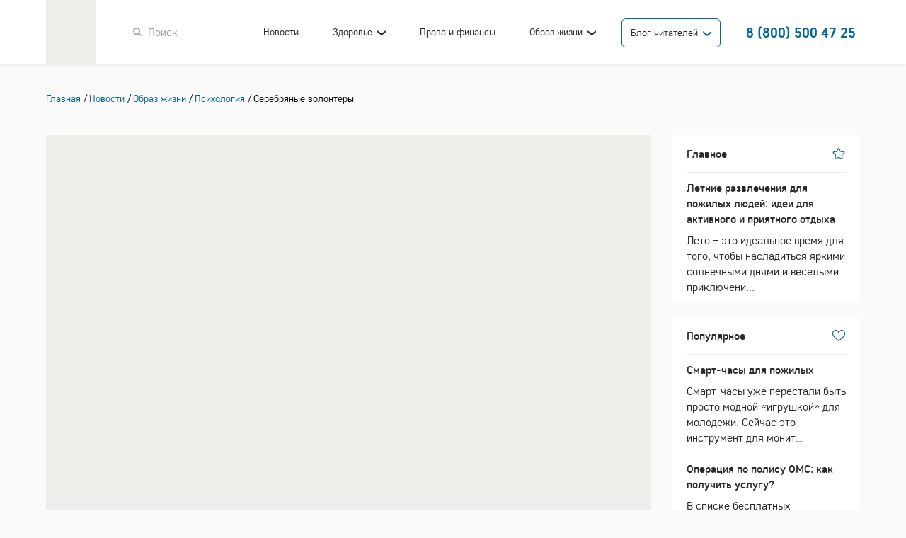

--- FILE ---
content_type: text/html; charset=UTF-8
request_url: https://opeca-journal.ru/news/psychology/serebryanye-volontery/
body_size: 54865
content:
<!DOCTYPE html>
<html lang="ru">
<head>

    <meta charset="UTF-8">
    <meta http-equiv="Content-Type" content="text/html; charset=UTF-8" />
<meta name="keywords" content="пожилые волонтеры, волонтерство
" />
<meta name="description" content="Если спросить «серебряного» волонтёра о его возрасте, то можно услышать в ответ – «Его просто нет!». Активная общественная жизнь, ощущение личной востребованности, восхищенные взгляды окружающих позволяет этим людям оставаться молодыми и жизнерадостными. " />
<link rel="canonical" href="https://opeca-journal.ru/news/psychology/serebryanye-volontery/" />
<style type="text/css">.bx-composite-btn {background: url(/bitrix/images/main/composite/sprite-1x.png) no-repeat right 0 #e94524;border-radius: 15px;color: #fff !important;display: inline-block;line-height: 30px;font-family: "Helvetica Neue", Helvetica, Arial, sans-serif !important;font-size: 12px !important;font-weight: bold !important;height: 31px !important;padding: 0 42px 0 17px !important;vertical-align: middle !important;text-decoration: none !important;}@media screen   and (min-device-width: 1200px)   and (max-device-width: 1600px)   and (-webkit-min-device-pixel-ratio: 2)  and (min-resolution: 192dpi) {.bx-composite-btn {background-image: url(/bitrix/images/main/composite/sprite-2x.png);background-size: 42px 124px;}}.bx-composite-btn-fixed {position: absolute;top: -45px;right: 15px;z-index: 10;}.bx-btn-white {background-position: right 0;color: #fff !important;}.bx-btn-black {background-position: right -31px;color: #000 !important;}.bx-btn-red {background-position: right -62px;color: #555 !important;}.bx-btn-grey {background-position: right -93px;color: #657b89 !important;}.bx-btn-border {border: 1px solid #d4d4d4;height: 29px !important;line-height: 29px !important;}.bx-composite-loading {display: block;width: 40px;height: 40px;background: url(/bitrix/images/main/composite/loading.gif);}</style>
<script type="text/javascript" data-skip-moving="true">(function(w, d) {var v = w.frameCacheVars = {'CACHE_MODE':'HTMLCACHE','banner':{'url':'http://www.1c-bitrix.ru/composite/','text':'Быстро с 1С-Битрикс','bgcolor':'#FFFFFF','style':'grey'},'storageBlocks':[],'dynamicBlocks':{'LkGdQn':'9c056c44746a','XEVOpk':'375a47db520d','g8taYv':'ca6562e7c942','9Rhx8S':'9aca2a00030b'},'AUTO_UPDATE':true,'AUTO_UPDATE_TTL':'120','version':'2'};var inv = false;if (v.AUTO_UPDATE === false){if (v.AUTO_UPDATE_TTL && v.AUTO_UPDATE_TTL > 0){var lm = Date.parse(d.lastModified);if (!isNaN(lm)){var td = new Date().getTime();if ((lm + v.AUTO_UPDATE_TTL * 1000) >= td){w.frameRequestStart = false;w.preventAutoUpdate = true;return;}inv = true;}}else{w.frameRequestStart = false;w.preventAutoUpdate = true;return;}}var r = w.XMLHttpRequest ? new XMLHttpRequest() : (w.ActiveXObject ? new w.ActiveXObject("Microsoft.XMLHTTP") : null);if (!r) { return; }w.frameRequestStart = true;var m = v.CACHE_MODE; var l = w.location; var x = new Date().getTime();var q = "?bxrand=" + x + (l.search.length > 0 ? "&" + l.search.substring(1) : "");var u = l.protocol + "//" + l.host + l.pathname + q;r.open("GET", u, true);r.setRequestHeader("BX-ACTION-TYPE", "get_dynamic");r.setRequestHeader("X-Bitrix-Composite", "get_dynamic");r.setRequestHeader("BX-CACHE-MODE", m);r.setRequestHeader("BX-CACHE-BLOCKS", v.dynamicBlocks ? JSON.stringify(v.dynamicBlocks) : "");if (inv){r.setRequestHeader("BX-INVALIDATE-CACHE", "Y");}try { r.setRequestHeader("BX-REF", d.referrer || "");} catch(e) {}if (m === "APPCACHE"){r.setRequestHeader("BX-APPCACHE-PARAMS", JSON.stringify(v.PARAMS));r.setRequestHeader("BX-APPCACHE-URL", v.PAGE_URL ? v.PAGE_URL : "");}r.onreadystatechange = function() {if (r.readyState != 4) { return; }var a = r.getResponseHeader("BX-RAND");var b = w.BX && w.BX.frameCache ? w.BX.frameCache : false;if (a != x || !((r.status >= 200 && r.status < 300) || r.status === 304 || r.status === 1223 || r.status === 0)){var f = {error:true, reason:a!=x?"bad_rand":"bad_status", url:u, xhr:r, status:r.status};if (w.BX && w.BX.ready && b){BX.ready(function() {setTimeout(function(){BX.onCustomEvent("onFrameDataRequestFail", [f]);}, 0);});}w.frameRequestFail = f;return;}if (b){b.onFrameDataReceived(r.responseText);if (!w.frameUpdateInvoked){b.update(false);}w.frameUpdateInvoked = true;}else{w.frameDataString = r.responseText;}};r.send();var p = w.performance;if (p && p.addEventListener && p.getEntries && p.setResourceTimingBufferSize){var e = 'resourcetimingbufferfull';var h = function() {if (w.BX && w.BX.frameCache && w.BX.frameCache.frameDataInserted){p.removeEventListener(e, h);}else {p.setResourceTimingBufferSize(p.getEntries().length + 50);}};p.addEventListener(e, h);}})(window, document);</script>
<script type="text/javascript" data-skip-moving="true">(function(w, d, n) {var cl = "bx-core";var ht = d.documentElement;var htc = ht ? ht.className : undefined;if (htc === undefined || htc.indexOf(cl) !== -1){return;}var ua = n.userAgent;if (/(iPad;)|(iPhone;)/i.test(ua)){cl += " bx-ios";}else if (/Windows/i.test(ua)){cl += ' bx-win';}else if (/Macintosh/i.test(ua)){cl += " bx-mac";}else if (/Linux/i.test(ua) && !/Android/i.test(ua)){cl += " bx-linux";}else if (/Android/i.test(ua)){cl += " bx-android";}cl += (/(ipad|iphone|android|mobile|touch)/i.test(ua) ? " bx-touch" : " bx-no-touch");cl += w.devicePixelRatio && w.devicePixelRatio >= 2? " bx-retina": " bx-no-retina";var ieVersion = -1;if (/AppleWebKit/.test(ua)){cl += " bx-chrome";}else if (/Opera/.test(ua)){cl += " bx-opera";}else if (/Firefox/.test(ua)){cl += " bx-firefox";}ht.className = htc ? htc + " " + cl : cl;})(window, document, navigator);</script>


<style type="text/css">div.news-detail{	word-wrap:break-word}div.news-detail img.detail_picture{	float:left;margin:0 8px 6px 1px}.news-date-time{	color:#486DAA}</style>
<style type="text/css">div.news-list{	word-wrap:break-word}div.news-list img.preview_picture{	float:left;margin:0 4px 6px 0}.news-date-time{color:#486DAA}</style>
<style type="text/css">div.news-list{	word-wrap:break-word}div.news-list img.preview_picture{	float:left;margin:0 4px 6px 0}.news-date-time{color:#486DAA}</style>
<style type="text/css">div.news-list{	word-wrap:break-word}div.news-list img.preview_picture{	float:left;margin:0 4px 6px 0}.news-date-time{color:#486DAA}</style>
<style type="text/css">.slick-slider{position:relative;display:block;box-sizing:border-box;-webkit-user-select:none;-moz-user-select:none;-ms-user-select:none;user-select:none;-webkit-touch-callout:none;-khtml-user-select:none;-ms-touch-action:pan-y;touch-action:pan-y;-webkit-tap-highlight-color:transparent}.slick-list{position:relative;display:block;overflow:hidden;margin:0;padding:0}.slick-list:focus{outline:0}.slick-list.dragging{cursor:pointer;cursor:hand}.slick-slider .slick-list,.slick-slider .slick-track{-webkit-transform:translate3d(0,0,0);-moz-transform:translate3d(0,0,0);-ms-transform:translate3d(0,0,0);-o-transform:translate3d(0,0,0);transform:translate3d(0,0,0)}.slick-track{position:relative;top:0;left:0;display:block;margin-left:auto;margin-right:auto}.slick-track:after,.slick-track:before{display:table;content:''}.slick-track:after{clear:both}.slick-loading .slick-track{visibility:hidden}.slick-slide{display:none;float:left;height:100%;min-height:1px}[dir=rtl] .slick-slide{float:right}.slick-slide img{display:block}.slick-slide.slick-loading img{display:none}.slick-slide.dragging img{pointer-events:none}.slick-initialized .slick-slide{display:block}.slick-loading .slick-slide{visibility:hidden}.slick-vertical .slick-slide{display:block;height:auto;border:1px solid transparent}.slick-arrow.slick-hidden{display:none}body.compensate-for-scrollbar{overflow:hidden}.fancybox-active{height:auto}.fancybox-is-hidden{left:-9999px;margin:0;position:absolute!important;top:-9999px;visibility:hidden}.fancybox-container{-webkit-backface-visibility:hidden;height:100%;left:0;outline:0;position:fixed;-webkit-tap-highlight-color:transparent;top:0;-ms-touch-action:manipulation;touch-action:manipulation;transform:translateZ(0);width:100%;z-index:99992}.fancybox-container *{box-sizing:border-box}.fancybox-bg,.fancybox-inner,.fancybox-outer,.fancybox-stage{bottom:0;left:0;position:absolute;right:0;top:0}.fancybox-outer{-webkit-overflow-scrolling:touch;overflow-y:auto}.fancybox-bg{background:#1e1e1e;opacity:0;transition-duration:inherit;transition-property:opacity;transition-timing-function:cubic-bezier(.47,0,.74,.71)}.fancybox-is-open .fancybox-bg{opacity:.9;transition-timing-function:cubic-bezier(.22,.61,.36,1)}.fancybox-caption,.fancybox-infobar,.fancybox-navigation .fancybox-button,.fancybox-toolbar{direction:ltr;opacity:0;position:absolute;transition:opacity .25s ease,visibility 0s ease .25s;visibility:hidden;z-index:99997}.fancybox-show-caption .fancybox-caption,.fancybox-show-infobar .fancybox-infobar,.fancybox-show-nav .fancybox-navigation .fancybox-button,.fancybox-show-toolbar .fancybox-toolbar{opacity:1;transition:opacity .25s ease 0s,visibility 0s ease 0s;visibility:visible}.fancybox-infobar{color:#ccc;font-size:13px;-webkit-font-smoothing:subpixel-antialiased;height:44px;left:0;line-height:44px;min-width:44px;mix-blend-mode:difference;padding:0 10px;pointer-events:none;top:0;-webkit-touch-callout:none;-webkit-user-select:none;-moz-user-select:none;-ms-user-select:none;user-select:none}.fancybox-toolbar{right:0;top:0}.fancybox-stage{direction:ltr;overflow:visible;transform:translateZ(0);z-index:99994}.fancybox-is-open .fancybox-stage{overflow:hidden}.fancybox-slide{-webkit-backface-visibility:hidden;display:none;height:100%;left:0;outline:0;overflow:auto;-webkit-overflow-scrolling:touch;padding:44px;position:absolute;text-align:center;top:0;transition-property:transform,opacity;white-space:normal;width:100%;z-index:99994}.fancybox-slide:before{content:"";display:inline-block;font-size:0;height:100%;vertical-align:middle;width:0}.fancybox-is-sliding .fancybox-slide,.fancybox-slide--current,.fancybox-slide--next,.fancybox-slide--previous{display:block}.fancybox-slide--image{overflow:hidden;padding:44px 0}.fancybox-slide--image:before{display:none}.fancybox-slide--html{padding:6px}.fancybox-content{background:#fff;display:inline-block;margin:0;max-width:100%;overflow:auto;-webkit-overflow-scrolling:touch;padding:44px;position:relative;text-align:left;vertical-align:middle}.fancybox-slide--image .fancybox-content{animation-timing-function:cubic-bezier(.5,0,.14,1);-webkit-backface-visibility:hidden;background:0 0;background-repeat:no-repeat;background-size:100% 100%;left:0;max-width:none;overflow:visible;padding:0;position:absolute;top:0;transform-origin:top left;transition-property:transform,opacity;-webkit-user-select:none;-moz-user-select:none;-ms-user-select:none;user-select:none;z-index:99995}.fancybox-can-zoomOut .fancybox-content{cursor:zoom-out}.fancybox-can-zoomIn .fancybox-content{cursor:zoom-in}.fancybox-can-pan .fancybox-content,.fancybox-can-swipe .fancybox-content{cursor:grab}.fancybox-is-grabbing .fancybox-content{cursor:grabbing}.fancybox-container [data-selectable=true]{cursor:text}.fancybox-image,.fancybox-spaceball{background:0 0;border:0;height:100%;left:0;margin:0;max-height:none;max-width:none;padding:0;position:absolute;top:0;-webkit-user-select:none;-moz-user-select:none;-ms-user-select:none;user-select:none;width:100%}.fancybox-spaceball{z-index:1}.fancybox-slide--iframe .fancybox-content,.fancybox-slide--map .fancybox-content,.fancybox-slide--pdf .fancybox-content,.fancybox-slide--video .fancybox-content{height:100%;overflow:visible;padding:0;width:100%}.fancybox-slide--video .fancybox-content{background:#000}.fancybox-slide--map .fancybox-content{background:#e5e3df}.fancybox-slide--iframe .fancybox-content{background:#fff}.fancybox-iframe,.fancybox-video{background:0 0;border:0;display:block;height:100%;margin:0;overflow:hidden;padding:0;width:100%}.fancybox-iframe{left:0;position:absolute;top:0}.fancybox-error{background:#fff;cursor:default;max-width:400px;padding:40px;width:100%}.fancybox-error p{color:#444;font-size:16px;line-height:20px;margin:0;padding:0}.fancybox-button{background:rgba(30,30,30,.6);border:0;border-radius:0;box-shadow:none;cursor:pointer;display:inline-block;height:44px;margin:0;padding:10px;position:relative;transition:color .2s;vertical-align:top;visibility:inherit;width:44px}.fancybox-button,.fancybox-button:link,.fancybox-button:visited{color:#ccc}.fancybox-button:hover{color:#fff}.fancybox-button:focus{outline:0}.fancybox-button.fancybox-focus{outline:1px dotted}.fancybox-button[disabled],.fancybox-button[disabled]:hover{color:#888;cursor:default;outline:0}.fancybox-button div{height:100%}.fancybox-button svg{display:block;height:100%;overflow:visible;position:relative;width:100%}.fancybox-button svg path{fill:currentColor;stroke-width:0}.fancybox-button--fsenter svg:nth-child(2),.fancybox-button--fsexit svg:first-child,.fancybox-button--pause svg:first-child,.fancybox-button--play svg:nth-child(2){display:none}.fancybox-progress{background:#ff5268;height:2px;left:0;position:absolute;right:0;top:0;transform:scaleX(0);transform-origin:0;transition-property:transform;transition-timing-function:linear;z-index:99998}.fancybox-close-small{background:0 0;border:0;border-radius:0;color:#ccc;cursor:pointer;opacity:.8;padding:8px;position:absolute;right:-12px;top:-44px;z-index:401}.fancybox-close-small:hover{color:#fff;opacity:1}.fancybox-slide--html .fancybox-close-small{color:currentColor;padding:10px;right:0;top:0}.fancybox-slide--image.fancybox-is-scaling .fancybox-content{overflow:hidden}.fancybox-is-scaling .fancybox-close-small,.fancybox-is-zoomable.fancybox-can-pan .fancybox-close-small{display:none}.fancybox-navigation .fancybox-button{background-clip:content-box;height:100px;opacity:0;position:absolute;top:calc(50% - 50px);width:70px}.fancybox-navigation .fancybox-button div{padding:7px}.fancybox-navigation .fancybox-button--arrow_left{left:0;left:env(safe-area-inset-left);padding:31px 26px 31px 6px}.fancybox-navigation .fancybox-button--arrow_right{padding:31px 6px 31px 26px;right:0;right:env(safe-area-inset-right)}.fancybox-caption{background:linear-gradient(0deg,rgba(0,0,0,.85) 0,rgba(0,0,0,.3) 50%,rgba(0,0,0,.15) 65%,rgba(0,0,0,.075) 75.5%,rgba(0,0,0,.037) 82.85%,rgba(0,0,0,.019) 88%,transparent);bottom:0;color:#eee;font-size:14px;font-weight:400;left:0;line-height:1.5;padding:75px 44px 25px;pointer-events:none;right:0;text-align:center;z-index:99996}@supports (padding:max(0px)){.fancybox-caption{padding:75px max(44px,env(safe-area-inset-right)) max(25px,env(safe-area-inset-bottom)) max(44px,env(safe-area-inset-left))}}.fancybox-caption--separate{margin-top:-50px}.fancybox-caption__body{max-height:50vh;overflow:auto;pointer-events:all}.fancybox-caption a,.fancybox-caption a:link,.fancybox-caption a:visited{color:#ccc;text-decoration:none}.fancybox-caption a:hover{color:#fff;text-decoration:underline}.fancybox-loading{animation:a 1s linear infinite;background:0 0;border:4px solid #888;border-bottom-color:#fff;border-radius:50%;height:50px;left:50%;margin:-25px 0 0 -25px;opacity:.7;padding:0;position:absolute;top:50%;width:50px;z-index:99999}@keyframes a{to{transform:rotate(1turn)}}.fancybox-animated{transition-timing-function:cubic-bezier(0,0,.25,1)}.fancybox-fx-slide.fancybox-slide--previous{opacity:0;transform:translate3d(-100%,0,0)}.fancybox-fx-slide.fancybox-slide--next{opacity:0;transform:translate3d(100%,0,0)}.fancybox-fx-slide.fancybox-slide--current{opacity:1;transform:translateZ(0)}.fancybox-fx-fade.fancybox-slide--next,.fancybox-fx-fade.fancybox-slide--previous{opacity:0;transition-timing-function:cubic-bezier(.19,1,.22,1)}.fancybox-fx-fade.fancybox-slide--current{opacity:1}.fancybox-fx-zoom-in-out.fancybox-slide--previous{opacity:0;transform:scale3d(1.5,1.5,1.5)}.fancybox-fx-zoom-in-out.fancybox-slide--next{opacity:0;transform:scale3d(.5,.5,.5)}.fancybox-fx-zoom-in-out.fancybox-slide--current{opacity:1;transform:scaleX(1)}.fancybox-fx-rotate.fancybox-slide--previous{opacity:0;transform:rotate(-1turn)}.fancybox-fx-rotate.fancybox-slide--next{opacity:0;transform:rotate(1turn)}.fancybox-fx-rotate.fancybox-slide--current{opacity:1;transform:rotate(0)}.fancybox-fx-circular.fancybox-slide--previous{opacity:0;transform:scale3d(0,0,0) translate3d(-100%,0,0)}.fancybox-fx-circular.fancybox-slide--next{opacity:0;transform:scale3d(0,0,0) translate3d(100%,0,0)}.fancybox-fx-circular.fancybox-slide--current{opacity:1;transform:scaleX(1) translateZ(0)}.fancybox-fx-tube.fancybox-slide--previous{transform:translate3d(-100%,0,0) scale(.1) skew(-10deg)}.fancybox-fx-tube.fancybox-slide--next{transform:translate3d(100%,0,0) scale(.1) skew(10deg)}.fancybox-fx-tube.fancybox-slide--current{transform:translateZ(0) scale(1)}@media (max-height:576px){.fancybox-slide{padding-left:6px;padding-right:6px}.fancybox-slide--image{padding:6px 0}.fancybox-close-small{right:-6px}.fancybox-slide--image .fancybox-close-small{background:#4e4e4e;color:#f2f4f6;height:36px;opacity:1;padding:6px;right:0;top:0;width:36px}.fancybox-caption{padding-left:12px;padding-right:12px}@supports (padding:max(0px)){.fancybox-caption{padding-left:max(12px,env(safe-area-inset-left));padding-right:max(12px,env(safe-area-inset-right))}}}.fancybox-share{background:#f4f4f4;border-radius:3px;max-width:90%;padding:30px;text-align:center}.fancybox-share h1{color:#222;font-size:35px;font-weight:700;margin:0 0 20px}.fancybox-share p{margin:0;padding:0}.fancybox-share__button{border:0;border-radius:3px;display:inline-block;font-size:14px;font-weight:700;line-height:40px;margin:0 5px 10px;min-width:130px;padding:0 15px;text-decoration:none;transition:all .2s;-webkit-user-select:none;-moz-user-select:none;-ms-user-select:none;user-select:none;white-space:nowrap}.fancybox-share__button:link,.fancybox-share__button:visited{color:#fff}.fancybox-share__button:hover{text-decoration:none}.fancybox-share__button--fb{background:#3b5998}.fancybox-share__button--fb:hover{background:#344e86}.fancybox-share__button--pt{background:#bd081d}.fancybox-share__button--pt:hover{background:#aa0719}.fancybox-share__button--tw{background:#1da1f2}.fancybox-share__button--tw:hover{background:#0d95e8}.fancybox-share__button svg{height:25px;margin-right:7px;position:relative;top:-1px;vertical-align:middle;width:25px}.fancybox-share__button svg path{fill:#fff}.fancybox-share__input{background:0 0;border:0;border-bottom:1px solid #d7d7d7;border-radius:0;color:#5d5b5b;font-size:14px;margin:10px 0 0;outline:0;padding:10px 15px;width:100%}.fancybox-thumbs{background:#ddd;bottom:0;display:none;margin:0;-webkit-overflow-scrolling:touch;-ms-overflow-style:-ms-autohiding-scrollbar;padding:2px 2px 4px;position:absolute;right:0;-webkit-tap-highlight-color:transparent;top:0;width:212px;z-index:99995}.fancybox-thumbs-x{overflow-x:auto;overflow-y:hidden}.fancybox-show-thumbs .fancybox-thumbs{display:block}.fancybox-show-thumbs .fancybox-inner{right:212px}.fancybox-thumbs__list{font-size:0;height:100%;list-style:none;margin:0;overflow-x:hidden;overflow-y:auto;padding:0;position:absolute;position:relative;white-space:nowrap;width:100%}.fancybox-thumbs-x .fancybox-thumbs__list{overflow:hidden}.fancybox-thumbs-y .fancybox-thumbs__list::-webkit-scrollbar{width:7px}.fancybox-thumbs-y .fancybox-thumbs__list::-webkit-scrollbar-track{background:#fff;border-radius:10px;box-shadow:inset 0 0 6px rgba(0,0,0,.3)}.fancybox-thumbs-y .fancybox-thumbs__list::-webkit-scrollbar-thumb{background:#2a2a2a;border-radius:10px}.fancybox-thumbs__list a{-webkit-backface-visibility:hidden;backface-visibility:hidden;background-color:rgba(0,0,0,.1);background-position:50%;background-repeat:no-repeat;background-size:cover;cursor:pointer;float:left;height:75px;margin:2px;max-height:calc(100% - 8px);max-width:calc(50% - 4px);outline:0;overflow:hidden;padding:0;position:relative;-webkit-tap-highlight-color:transparent;width:100px}.fancybox-thumbs__list a:before{border:6px solid #ff5268;bottom:0;content:"";left:0;opacity:0;position:absolute;right:0;top:0;transition:all .2s cubic-bezier(.25,.46,.45,.94);z-index:99991}.fancybox-thumbs__list a:focus:before{opacity:.5}.fancybox-thumbs__list a.fancybox-thumbs-active:before{opacity:1}@media (max-width:576px){.fancybox-thumbs{width:110px}.fancybox-show-thumbs .fancybox-inner{right:110px}.fancybox-thumbs__list a{max-width:calc(100% - 10px)}}.text-accent{color:#00669b!important}.invert *{color:#fff!important}.text-blue{color:#068}.text-green{color:#b1d460!important}.text-red{color:#f17a89}.text-center{text-align:center}.text-right{text-align:right}p.lg{font-size:18px}.btn{padding-left:30px;padding-right:30px;color:#fff;background-color:#00669b;font-weight:500;border:0;height:38px;-webkit-transition:.3s ease;-o-transition:.3s ease;transition:.3s ease;cursor:pointer}.btn:hover{opacity:.9}.btn.btn_trans{display:inline-block;border:1px solid #d1e3ee;background-color:transparent;font-size:14px;color:#1f6b9d;line-height:38px;text-decoration:none}.btn.btn_trans:hover{border-color:#00669b;color:#00669b}.btn.btn_plus{position:relative;padding-left:42px}.btn.btn_plus:before{content:'';display:block;width:1px;height:13px;position:absolute;top:12px;left:23px;background-color:#fff}.btn.btn_plus:after{content:'';display:block;width:1px;height:13px;position:absolute;top:12px;background-color:#fff;left:23px;-webkit-transform:rotate(90deg);-ms-transform:rotate(90deg);transform:rotate(90deg)}.bg-grey-2{background-color:#fafafa}.bg-white{background-color:#fff}.bg-cover{background-repeat:no-repeat;background-position:center;background-size:cover}.icon-round{display:inline-block;width:66px;height:6px}.heading{color:#2a2a2a}.heading_lg{font-size:32px!important;font-weight:500;color:#2a2a2a}.heading_xmd{font-size:30px!important;font-weight:500;color:#2a2a2a}.heading_xsmd{font-size:25px!important;font-weight:500;color:#2a2a2a}.heading_md{font-size:22px!important;font-weight:500;color:#2a2a2a}.heading_icon{min-height:66px}.heading_highlighted{border-bottom:1px solid #efefef}.fw-n{font-weight:400!important}.form__heading{font-size:14px;color:#2a2a2a}.form__input{width:100%;height:38px;border:1px solid #efefef;padding-left:20px;padding-right:20px}.form__input:focus{border-color:#00669b}.form__text{width:100%;height:100px;padding-top:15px;padding-bottom:15px;padding-left:20px;border:1px solid #efefef;padding-right:20px;max-width:100%;-webkit-transition:.3s ease;-o-transition:.3s ease;transition:.3s ease}.form__text:focus{border-color:#00669b}.form .switch-block{padding-right:75px;position:relative;font-size:18px;color:#2a2a2a;border-bottom:1px solid #efefef;padding-top:18px;padding-bottom:18px}.form .switch-block input.switch{position:absolute;right:0;top:50%;margin-top:-12.5px}.form input.switch{cursor:pointer;position:relative;-webkit-appearance:none;outline:0;width:50px;height:25px;background-color:#fff;border:1px solid #efefef;border-radius:50px;-webkit-box-shadow:inset -25px 0 0 0 #fafafa;box-shadow:inset -25px 0 0 0 #fafafa}.form input.switch:after{content:"";position:absolute;top:-1px;left:-1px;background:#fff;width:25px;height:25px;border-radius:50%;border:1px solid #efefef}.form input.switch:checked{-webkit-box-shadow:inset 0 0 0 0 #efefef;box-shadow:inset 0 0 0 0 #efefef;border-color:#efefef}.form input.switch:checked:after{left:25px;background-color:#91bf29;border-color:#91bf29}.form_search .form__input{font-size:16px;color:#2a2a2a;border:0;border-bottom:1px solid #d1e3ee;background-image:url('/local/templates/opeca-journal/assets/opeka-journal/css/../img/zoom.png');background-position:left center;background-repeat:no-repeat;padding-left:21px;padding-right:10px;-webkit-transition:.3s ease;-o-transition:.3s ease;transition:.3s ease}.form_search .form__input:focus{border-color:#00669b}.form_comments .heading{margin-bottom:1em}.form_comments .form__input,.form_comments .form__text{margin-bottom:20px}.form_question{padding-top:30px}.form_question .heading{margin-bottom:1em}.form_question .form__input,.form_question .form__text{margin-bottom:20px}.link-block{background-color:#fff;padding-left:20px;padding-right:20px}.link-block a{font-size:16px;color:#086198;text-decoration:none}.link-block__title{font-size:16px;color:#2a2a2a;font-weight:500;display:-webkit-box;display:-webkit-flex;display:-ms-flexbox;display:flex;padding-top:15px;padding-bottom:15px;white-space:nowrap;-webkit-box-pack:justify;-webkit-justify-content:space-between;-ms-flex-pack:justify;justify-content:space-between;border-bottom:1px solid #efefef}.link-block__icon{height:16px;display:-webkit-box;display:-webkit-flex;display:-ms-flexbox;display:flex;margin:auto 0;max-width:20px}.link-block__icon svg{height:16px}.link-block__footer{padding-top:15px;padding-bottom:15px;border-top:1px solid #efefef;display:-webkit-box;display:-webkit-flex;display:-ms-flexbox;display:flex;-webkit-box-pack:justify;-webkit-justify-content:space-between;-ms-flex-pack:justify;justify-content:space-between}.link-block__footer-nav{color:#2a2a2a;font-size:14px}.link-block__footer-next{width:11px;height:22px;cursor:pointer;background-repeat:no-repeat;background-position:0 0;background-image:url('/local/templates/opeca-journal/assets/opeka-journal/css/../img/next.png')}.link-block__item{color:#2a2a2a!important;font-size:16px;padding-top:10px;padding-bottom:12px;display:inline-block}.link-block__item-date{color:#00669b!important}.link-block__item-heading{color:#2a2a2a;font-size:16px;font-weight:500;margin-bottom:.5em}.cards-acrchive{background-color:#fff}.cards-acrchive__header{padding-left:20px;padding-right:20px;padding-top:20px;margin-bottom:30px}.cards-acrchive__header .heading{padding-bottom:20px;border-bottom:1px solid #efefef}.cards-acrchive__footer{padding-left:20px;padding-right:20px}.cards-acrchive__footer-inner{padding-top:30px;padding-bottom:30px;border-top:1px solid #efefef}.table-responsive{overflow-y:auto}.card{background-color:#fff;position:relative;-webkit-transition:.3s ease;-o-transition:.3s ease;transition:.3s ease}.card__term{font-size:14px;color:#00669b;position:absolute;left:20px;top:15px;z-index:2}.card__term a{color:#00669b}.card__img{position:relative}.card__img img{width:100%;height:auto}.card__img-date{position:absolute;left:20px;bottom:15px;font-size:14px;color:#2a2a2a}.card__img-btn{position:absolute;bottom:20px;left:20px;width:36px;height:36px;cursor:pointer;-webkit-transition:.3s ease;-o-transition:.3s ease;transition:.3s ease}.card__img-btn svg{width:36px;height:36px}.card__img-btn svg path{fill:#fff}.card__comments{margin-top:2em}.card__share{display:-webkit-box;display:-webkit-flex;display:-ms-flexbox;display:flex;-webkit-box-pack:justify;-webkit-justify-content:space-between;-ms-flex-pack:justify;justify-content:space-between;padding-top:1em;padding-bottom:1em}.card__share-heading{font-size:16px;color:#2a2a2a}.card__inner{padding-left:20px;padding-right:20px}.card__heading{padding-top:1em;padding-bottom:.5em;font-size:20px;color:#2a2a2a;font-weight:500}.card__heading a{color:#2a2a2a;-webkit-transition:.3s ease;-o-transition:.3s ease;transition:.3s ease;text-decoration:none}.card__heading a:hover{color:#00669b}.card__heading_icon-answers{position:relative;padding-right:160px}.card__heading_icon-answers:after{width:130px;height:76px;content:'';display:block;position:absolute;right:28px;bottom:-6px;background-image:url('/local/templates/opeca-journal/assets/opeka-journal/css/../img/answers.svg');background-repeat:no-repeat;background-position:0 0}.card_featured .card__heading{font-size:30px}.card__meta{font-size:14px;border-bottom:1px solid #efefef;display:-webkit-box;display:-webkit-flex;display:-ms-flexbox;display:flex;padding-bottom:1em}.card__meta-author{color:#00669b}.card__meta-date{margin-left:20px;color:#2a2a2a}.card__meta-date span{margin-right:20px}.card__meta-tags{margin-left:20px}.card__meta-tags a{font-size:14px;color:#076197;display:inline-block}.card__meta-term{font-size:14px;color:#076197}.card__meta-term a{font-size:14px;color:#076197}.card__content{color:#2a2a2a;font-size:16px;line-height:1.375;padding-top:1em;padding-bottom:1em}.card__content p{font-size:16px;text-decoration:none;margin:1em 0}.card__content p:first-of-type{margin-top:0}.card__content p:last-of-type{margin-bottom:0}.card__content .video-block{margin:1em 0;margin-left:-20px;margin-right:-20px}.card__link{display:inline-block;margin-top:1em;font-size:14px;color:#086198}.card:hover{-webkit-box-shadow:0 3px 4px 0 rgba(0,0,0,.05);box-shadow:0 3px 4px 0 rgba(0,0,0,.05);-webkit-transform:translateY(-10px);-ms-transform:translateY(-10px);transform:translateY(-10px)}.card_single:hover{-webkit-transform:none;-ms-transform:none;transform:none;-webkit-box-shadow:none;box-shadow:none}.card_single .card__content{border-top:1px solid #efefef;border-bottom:1px solid #efefef}.card_single .card__content.card__content_qna{border-bottom:none;padding-top:0}.card_single .card__content.card__content_qna .form_question{padding-top:0}.card_single .card__inner{padding-bottom:35px}.card_single .card__meta{padding-top:1em}.card_archive:hover{-webkit-transform:none;-ms-transform:none;transform:none;-webkit-box-shadow:none;box-shadow:none}.card_archive .card__heading{padding-top:.5em}.card .card__meta_bottom{border:0}.card_video{padding-bottom:30px;height:100%;bottom:0}.card_video .card__meta_bottom{position:absolute;bottom:0}.card_video .card__meta-date{margin-left:0}.card_video .card__meta-tags{margin-left:0}.col-video-item{margin-bottom:30px}.card__share .ya-share2__item .ya-share2__link{width:25px;height:20px;display:block}.card__share .ya-share2__item{margin-left:25px!important;margin-right:0!important}.card__share .ya-share2__item .ya-share2__link .ya-share2__badge{display:none}.card__share .ya-share2__item.ya-share2__item_service_facebook .ya-share2__link{background:url('/local/templates/opeca-journal/assets/opeka-journal/css/../img/soc-fb.png') center no-repeat!important}.card__share .ya-share2__item.ya-share2__item_service_vkontakte .ya-share2__link{background:url('/local/templates/opeca-journal/assets/opeka-journal/css/../img/soc-vk.png') center no-repeat!important}.card__share .ya-share2__item.ya-share2__item_service_telegram .ya-share2__link{background:url('/local/templates/opeca-journal/assets/opeka-journal/css/../img/soc-tg.png') center no-repeat!important}.card__share .ya-share2__item.ya-share2__item_service_twitter .ya-share2__link{background:url('/local/templates/opeca-journal/assets/opeka-journal/css/../img/soc-tw.png') center no-repeat!important}.mobile-menu{position:fixed;display:none;left:0;width:100%;height:100%;z-index:1000;background-color:#fff;-webkit-user-select:none;-moz-user-select:none;-ms-user-select:none;user-select:none;-webkit-transition:.3s ease;-o-transition:.3s ease;transition:.3s ease;-webkit-transform:translateY(-100%);-ms-transform:translateY(-100%);transform:translateY(-100%);text-align:center;overflow:hidden}.mobile-menu .mobile-menu__inner{overflow-y:auto;overflow-x:hidden;display:-webkit-box;display:-webkit-flex;display:-ms-flexbox;display:flex;padding-bottom:59px;-webkit-box-orient:vertical;-webkit-box-direction:normal;-webkit-flex-direction:column;-ms-flex-direction:column;flex-direction:column;width:100%}.mobile-menu .menu{margin-top:auto;margin-bottom:auto}.mobile-menu .menu ul{margin:0}.mobile-menu .menu ul li{margin:1em 0;display:block;text-align:center}.mobile-menu .menu ul li a{padding:8px 15px;font-size:18px;color:#00669b;text-decoration:none}.mobile-menu .menu ul li.has-dropdown{position:relative}.mobile-menu .menu ul li.has-dropdown>a{padding-right:40px;position:relative;text-decoration:none}.mobile-menu .menu ul li.has-dropdown>a:after{position:absolute;content:'';display:block;width:12px;height:7px;right:12px;top:16px;background-repeat:no-repeat;background-position:bottom;background-image:url('/local/templates/opeca-journal/assets/opeka-journal/css/../img/arrows.png')}.mobile-menu .menu ul li.active .sub{display:block}.mobile-menu .menu ul li.has-accent>a{padding-right:31px;position:relative;border:1px solid #00669b;border-radius:6px}.mobile-menu .menu ul li.has-accent>a:after{background-position:bottom}.mobile-menu .menu ul li .sub{display:none}.mobile-menu .menu ul li .sub ul{margin-top:1em}.mobile-menu .menu ul li .sub ul li{margin:.5em 0}.mobile-menu .menu ul li .sub ul li a{font-size:16px;color:#2a2a2a}.banner{background-repeat:no-repeat;background-position:center;padding-left:20px;padding-right:20px;padding-top:40px;padding-bottom:40px;background-size:cover;margin-bottom:30px}.banner__heading{font-size:30px;color:#000;border-bottom:1px solid #eaeaea;padding-bottom:.5em;margin-bottom:.5em}.banner__text{font-size:18px;color:#000;margin-bottom:1em}.video-block{position:relative}.video-block__img img{width:100%;height:auto}.video-block__btn{width:60px;height:60px;position:absolute;top:50%;left:50%;margin-top:-30px;margin-left:-30px;cursor:pointer}.video-block__btn svg{width:60px;height:60px}.qa-list{margin-top:20px}.qa-list__item{margin-bottom:55px}.qa-list__item-question{border-radius:30px 0 30px 0;background-color:#00669b;font-size:24px;font-weight:500;color:#fff;line-height:1.21;padding-left:30px;padding-right:30px;position:relative;padding-top:15px;padding-bottom:18px;margin-bottom:35px;margin-right:210px}.qa-list__item-question:after{content:'';display:block;width:19px;height:16px;background-image:url('/local/templates/opeca-journal/assets/opeka-journal/css/../img/q-arr.png');position:absolute;bottom:-16px;left:0}.qa-list__item-answer{margin-left:80px;background-color:#f1f7fa;font-size:16px;color:#2a2a2a;line-height:1.375;border-radius:0 30px 0 30px;position:relative;padding-left:30px;padding-right:30px;padding-top:20px;padding-bottom:21px}.qa-list__item-answer p{font-size:16px;color:#2a2a2a}.qa-list__item-answer b{font-size:18px;color:#2a2a2a;font-weight:500;margin-top:1em}.qa-list__item-answer:after{content:'';display:block;width:19px;height:16px;background-image:url('/local/templates/opeca-journal/assets/opeka-journal/css/../img/a-arr.png');position:absolute;bottom:-16px;right:0}.icon-item{margin:20px 0;display:-webkit-box;display:-webkit-flex;display:-ms-flexbox;display:flex}.icon-item__num{font-size:48px;color:#cee5f0;font-weight:500;margin-right:20px;margin-top:auto;margin-bottom:auto}.icon-item__icon{width:76px;height:76px}.icon-item__icon svg{width:76px;height:76px}.icon-item__text{padding-left:20px;font-size:18px;line-height:1.2777;color:#2a2a2a;margin-top:auto;margin-bottom:auto}.icon-item__text_lg{font-size:20px;font-weight:500}.list{list-style:none}.list li{margin:1em 0;padding-left:25px;position:relative}.list li:before{width:14px;height:1px;background-color:#76b4d0;content:'';display:block;position:absolute;top:-webkit-calc(.5em + 1px);top:calc(.5em + 1px);left:0}.list-num{list-style:none;counter-reset:li}.list-num li{font-size:16px;color:#2a2a2a;display:-webkit-box;display:-webkit-flex;display:-ms-flexbox;display:flex}.list-num li span{margin-top:auto;margin-bottom:auto}.list-num li:before{font-size:30px;font-weight:500;color:#cee5f0;margin-right:15px;margin-top:auto;margin-bottom:auto;counter-increment:li;content:counter(li,decimal-leading-zero)}.list-num_lg li{margin-bottom:1.5em}.list-num_lg li div{margin-top:auto;margin-bottom:auto;font-size:16px;color:#2a2a2a}.list-num_lg li div span{font-size:20px;color:#2a2a2a;display:block}.list-num_lg li:before{margin-top:0;margin-bottom:0;font-size:48px;line-height:1}.bottom-icon,.qa-icon{text-align:center;margin-bottom:-16px}.bottom-icon img,.qa-icon img{width:100%;height:auto;max-width:624px}.form-test .question{background-color:#efefef;margin-bottom:1px;display:-webkit-box;display:-webkit-flex;display:-ms-flexbox;display:flex;padding-left:20px;padding-right:26px;padding-top:18px;padding-bottom:18px;-webkit-box-pack:justify;-webkit-justify-content:space-between;-ms-flex-pack:justify;justify-content:space-between}.form-test .question__answers{background-color:#fff;border-radius:4px;display:-webkit-box;display:-webkit-flex;display:-ms-flexbox;display:flex;width:72px;height:21px;min-width:72px;position:relative;margin-left:75px;font-size:18px;color:#2a2a2a}.form-test .question__answers label{position:absolute;width:21px;height:21px;margin-bottom:0}.form-test .question__answers [type=radio]:not(:checked)+label:after{opacity:0}.form-test .question__answers [type=radio]:checked+label:after{opacity:1}.form-test .question__answers .radio-yes{position:absolute;width:21px;height:21px;left:0;top:0}.form-test .question__answers .radio-yes [type=radio]:checked,.form-test .question__answers .radio-yes [type=radio]:not(:checked){position:absolute;left:-9999px}.form-test .question__answers .radio-yes [type=radio]:checked+label,.form-test .question__answers .radio-yes [type=radio]:not(:checked)+label{position:absolute;left:0;top:0;cursor:pointer;display:inline-block}.form-test .question__answers .radio-yes [type=radio]:checked+label:before,.form-test .question__answers .radio-yes [type=radio]:not(:checked)+label:before{content:'';position:absolute;left:0;top:0;width:21px;height:21px;border-radius:4px;background-image:url('/local/templates/opeca-journal/assets/opeka-journal/css/../img/y-1.png')}.form-test .question__answers .radio-yes [type=radio]:checked+label:after,.form-test .question__answers .radio-yes [type=radio]:not(:checked)+label:after{content:'';width:21px;height:21px;left:0;top:0;background-image:url('/local/templates/opeca-journal/assets/opeka-journal/css/../img/y-2.png');position:absolute}.form-test .question__answers .radio-no{position:absolute;width:21px;height:21px;right:0;top:0}.form-test .question__answers .radio-no [type=radio]:checked,.form-test .question__answers .radio-no [type=radio]:not(:checked){position:absolute;left:-9999px}.form-test .question__answers .radio-no [type=radio]:checked+label,.form-test .question__answers .radio-no [type=radio]:not(:checked)+label{position:absolute;left:0;top:0;cursor:pointer;display:inline-block}.form-test .question__answers .radio-no [type=radio]:checked+label:before,.form-test .question__answers .radio-no [type=radio]:not(:checked)+label:before{content:'';position:absolute;left:0;top:0;width:21px;height:21px;border-radius:4px;background-image:url('/local/templates/opeca-journal/assets/opeka-journal/css/../img/n-1.png')}.form-test .question__answers .radio-no [type=radio]:checked+label:after,.form-test .question__answers .radio-no [type=radio]:not(:checked)+label:after{content:'';width:21px;height:21px;left:0;top:0;background-image:url('/local/templates/opeca-journal/assets/opeka-journal/css/../img/n-2.png');position:absolute}.links-panel{display:-webkit-box;display:-webkit-flex;display:-ms-flexbox;display:flex;-webkit-box-pack:justify;-webkit-justify-content:space-between;-ms-flex-pack:justify;justify-content:space-between;width:100%;background-color:#fff}.links-panel__item a{display:inline-block;text-decoration:none;font-size:22px;color:#8a8a8a;padding-left:40px;padding-right:40px;padding-top:31.5px;padding-bottom:31.5px;-webkit-transition:.3s ease;-o-transition:.3s ease;transition:.3s ease}.links-panel__item a:hover{color:#2a2a2a}.links-panel__item_active a{color:#2a2a2a;position:relative}.links-panel__item_active a:after{content:'';display:block;width:118px;height:1px;background-color:#076197;position:absolute;bottom:0;left:50%;margin-left:-59px}.pagination{display:-webkit-box;display:-webkit-flex;display:-ms-flexbox;display:flex;-webkit-box-pack:center;-webkit-justify-content:center;-ms-flex-pack:center;justify-content:center}.pagination__arrow_next,.pagination__arrow_prev{-webkit-transition:.3s ease;-o-transition:.3s ease;transition:.3s ease;width:11px;height:22px;margin-left:5px;margin-right:5px;margin-top:12px}.pagination__arrow_next:after,.pagination__arrow_prev:after{content:'';display:block;background-image:url('/local/templates/opeca-journal/assets/opeka-journal/css/../img/pagi-arr.png');background-repeat:no-repeat;background-position:0 0;width:11px;height:22px}.pagination__arrow_next:hover,.pagination__arrow_prev:hover{opacity:1}.pagination__arrow_prev:after{-webkit-transform:rotate(180deg);-ms-transform:rotate(180deg);transform:rotate(180deg)}.pagination__arrow_disabled{cursor:default;-webkit-filter:grayscale(100%);filter:grayscale(100%)}.pagination__element{margin-left:12.5px;margin-right:12.5px}.pagination__element a,.pagination__element span{display:inline-block;width:46px;height:46px;line-height:46px;border:1px solid #efefef;font-size:16px;color:#2a2a2a;text-align:center;background-color:#fff;border-radius:50%;text-decoration:none;-webkit-transition:.3s ease;-o-transition:.3s ease;transition:.3s ease}.pagination__element_active a,.pagination__element_active span{border-color:#0d6599}.pagination__element:hover a{border-color:#0d6599}.breadcrumbs{font-size:14px;color:#2a2a2a;margin-top:32px;position:relative;top:8px}.breadcrumbs a{color:#076197}.menu-openned .mobile-menu{display:-webkit-box;display:-webkit-flex;display:-ms-flexbox;display:flex;-webkit-transform:translateY(0);-ms-transform:translateY(0);transform:translateY(0)}.menu-openned .menu-btn i{top:11px;-webkit-transform:rotate(45deg);-ms-transform:rotate(45deg);transform:rotate(45deg)}.menu-openned .menu-btn i:after{display:none}.menu-openned .menu-btn i:before{top:0;-webkit-transform:rotate(90deg);-ms-transform:rotate(90deg);transform:rotate(90deg)}.icons-list{display:-webkit-box;display:-webkit-flex;display:-ms-flexbox;display:flex;-webkit-flex-wrap:wrap;-ms-flex-wrap:wrap;flex-wrap:wrap;-webkit-box-pack:justify;-webkit-justify-content:space-between;-ms-flex-pack:justify;justify-content:space-between}.icons-list__item{display:-webkit-box;display:-webkit-flex;display:-ms-flexbox;display:flex;padding-bottom:40px;padding-top:40px;width:-webkit-calc(50% - 30px);width:calc(50% - 30px);border-top:1px solid #ebebeb}.icons-list__item_px-sm{padding-top:20px;padding-bottom:20px}.icons-list__item_bd-0{border:0!important}.icons-list__item:nth-child(1),.icons-list__item:nth-child(2){border-top:0}.icons-list__item-icon{margin-right:20px}.icons-list__item-icon .icon{width:77px;height:77px}.icons-list__item-heading{font-size:18px;color:#000;margin-bottom:.5em}.icons-list__item-content{font-size:14px;line-height:1.7;color:#2a2a2a;margin:auto 0}.icons-list__item-content .num{font-size:26px;line-height:1;color:#cbe4ef;margin-bottom:.5em}.icons-list__item-content_sm{font-size:16px}.icons-list__item-content_sm .num{margin-bottom:0}.icons-list__item-content_md{font-size:18px}.icons-list__item-content_md .num{margin-bottom:0}.icons-list__item-content_lg{font-size:22px;line-height:1.27}.icons-list__item-content_lg .num{margin-bottom:0}.icons-list__item-content_lh-1-333{line-height:1.333}.icons-list_three-cols{-webkit-box-pack:start;-webkit-justify-content:flex-start;-ms-flex-pack:start;justify-content:flex-start}.icons-list_three-cols .icons-list__item{padding-top:20px;padding-bottom:20px;border:0;width:33.3333%;padding-left:10px;padding-right:10px}.pt{padding-top:60px}.pb{padding-bottom:60px}.pt-lg{padding-top:100px}.pb-lg{padding-bottom:100px}.abon-card{padding:20px;margin-top:30px;padding-bottom:30px;background-color:#fff;-webkit-box-shadow:0 10px 5px 0 rgba(171,171,171,.15);box-shadow:0 10px 5px 0 rgba(171,171,171,.15)}.abon-card__name{font-size:24px;color:#656565;font-weight:500;margin-bottom:.5em}.abon-card span{font-size:18px;color:#056697;display:block}.abon-card__digit{font-size:18px;color:#656565;display:block;margin-top:5px}.abon-card__digit span{color:#056697;font-size:60px}.section_capture .form-wrapper{border-radius:6px;padding:30px;border:1px solid #cbe4ef}.section_capture .form-wrapper .form__input{width:100%;height:48px;padding-left:20px;padding-right:20px;border:1px solid #cbe4ef;border-radius:4px;color:#000;font-size:14px;outline:0;margin-bottom:20px;-webkit-transition:.3s ease;-o-transition:.3s ease;transition:.3s ease}.section_capture .form-wrapper .form__input_lg{height:60px}.section_capture .form-wrapper .form__input:focus{border-color:#00669c}.num-list{display:-webkit-box;display:-webkit-flex;display:-ms-flexbox;display:flex;-webkit-flex-wrap:wrap;-ms-flex-wrap:wrap;flex-wrap:wrap;-webkit-box-pack:justify;-webkit-justify-content:space-between;-ms-flex-pack:justify;justify-content:space-between}.num-list__item{width:-webkit-calc(50% - 15px);width:calc(50% - 15px);padding-left:96px;position:relative;min-height:70px;display:-webkit-box;display:-webkit-flex;display:-ms-flexbox;display:flex;margin-bottom:40px}.num-list__item-text{margin-top:auto;margin-bottom:auto}.num-list__item-num{position:absolute;left:0;border:2px solid #f6f6f6;top:0;width:70px;height:70px;max-width:70px;min-width:70px;text-align:center;font-size:32px;line-height:1.22222;color:#219cdc;line-height:70px;border-radius:50%}.num-list_white .num-list__item-num{color:#00669b;background-color:#fff;border:0}.num-list_white .num-list__item-text{color:#626262;font-size:20px}.price-line{padding-top:40px;padding-bottom:40px;-webkit-box-shadow:0 10px 5px 0 rgba(171,171,171,.15);box-shadow:0 10px 5px 0 rgba(171,171,171,.15);border-radius:6px;padding-left:20px;padding-right:20px;-webkit-transition:.3s ease;-o-transition:.3s ease;transition:.3s ease;border:1px solid #fff;margin-bottom:10px}.price-line p{margin:0}.price-line .heading{color:#076197}.price-line:hover{border-color:#00669b;background-color:#f4fcff}.border-block{padding:30px;border-radius:6px;border:1px solid #00669b}@font-face{font-family:CoreSans;font-weight:400;font-style:normal;src:url('/local/templates/opeca-journal/assets/opeka-journal/css/../fonts/CoreSansDS35/CoreSansDS35.eot');src:url('/local/templates/opeca-journal/assets/opeka-journal/css/../fonts/CoreSansDS35/CoreSansDS35.eot?#iefix') format("embedded-opentype"),url('/local/templates/opeca-journal/assets/opeka-journal/css/../fonts/CoreSansDS35/CoreSansDS35.woff') format("woff"),url('/local/templates/opeca-journal/assets/opeka-journal/css/../fonts/CoreSansDS35/CoreSansDS35.ttf') format("truetype")}@font-face{font-family:CoreSans;font-weight:500;font-style:normal;src:url('/local/templates/opeca-journal/assets/opeka-journal/css/../fonts/CoreSansDS45/CoreSansDS45.eot');src:url('/local/templates/opeca-journal/assets/opeka-journal/css/../fonts/CoreSansDS45/CoreSansDS45.eot?#iefix') format("embedded-opentype"),url('/local/templates/opeca-journal/assets/opeka-journal/css/../fonts/CoreSansDS45/CoreSansDS45.woff') format("woff"),url('/local/templates/opeca-journal/assets/opeka-journal/css/../fonts/CoreSansDS45/CoreSansDS45.ttf') format("truetype")}@font-face{font-family:CoreSans;font-weight:700;font-style:normal;src:url('/local/templates/opeca-journal/assets/opeka-journal/css/../fonts/CoreSansDS55/CoreSansDS55.eot');src:url('/local/templates/opeca-journal/assets/opeka-journal/css/../fonts/CoreSansDS55/CoreSansDS55.eot?#iefix') format("embedded-opentype"),url('/local/templates/opeca-journal/assets/opeka-journal/css/../fonts/CoreSansDS55/CoreSansDS55.woff') format("woff"),url('/local/templates/opeca-journal/assets/opeka-journal/css/../fonts/CoreSansDS55/CoreSansDS55.ttf') format("truetype")}*,::after,::before{-webkit-box-sizing:border-box;box-sizing:border-box}html{font-family:sans-serif;line-height:1.15;-webkit-text-size-adjust:100%;-ms-text-size-adjust:100%;-ms-overflow-style:scrollbar;-webkit-tap-highlight-color:transparent}@-ms-viewport{width:device-width}article,aside,dialog,figcaption,figure,footer,header,hgroup,main,nav,section{display:block}body{margin:0;font-family:-apple-system,BlinkMacSystemFont,"Segoe UI",Roboto,"Helvetica Neue",Arial,sans-serif,"Apple Color Emoji","Segoe UI Emoji","Segoe UI Symbol";font-size:1rem;font-weight:400;line-height:1.5;color:#212529;text-align:left;background-color:#fff}[tabindex="-1"]:focus{outline:0!important}hr{-webkit-box-sizing:content-box;box-sizing:content-box;height:0;overflow:visible}h1,h2,h3,h4,h5,h6{margin-top:0;margin-bottom:.5rem}p{margin-top:0;margin-bottom:1rem}abbr[data-original-title],abbr[title]{text-decoration:underline;-webkit-text-decoration:underline dotted;text-decoration:underline dotted;cursor:help;border-bottom:0}address{margin-bottom:1rem;font-style:normal;line-height:inherit}dl,ol,ul{margin-top:0;margin-bottom:1rem}ol ol,ol ul,ul ol,ul ul{margin-bottom:0}dt{font-weight:700}dd{margin-bottom:.5rem;margin-left:0}blockquote{margin:0 0 1rem}dfn{font-style:italic}b,strong{font-weight:bolder}small{font-size:80%}sub,sup{position:relative;font-size:75%;line-height:0;vertical-align:baseline}sub{bottom:-.25em}sup{top:-.5em}a{color:#007bff;text-decoration:none;background-color:transparent;-webkit-text-decoration-skip:objects}a:hover{color:#0056b3;text-decoration:underline}a:not([href]):not([tabindex]){color:inherit;text-decoration:none}a:not([href]):not([tabindex]):focus,a:not([href]):not([tabindex]):hover{color:inherit;text-decoration:none}a:not([href]):not([tabindex]):focus{outline:0}code,kbd,pre,samp{font-family:monospace,monospace;font-size:1em}pre{margin-top:0;margin-bottom:1rem;overflow:auto;-ms-overflow-style:scrollbar}figure{margin:0 0 1rem}img{vertical-align:middle;border-style:none}svg:not(:root){overflow:hidden}table{border-collapse:collapse}caption{padding-top:.75rem;padding-bottom:.75rem;color:#6c757d;text-align:left;caption-side:bottom}th{text-align:inherit}label{display:inline-block;margin-bottom:.5rem}button{border-radius:0}button:focus{outline:1px dotted;outline:5px auto -webkit-focus-ring-color}button,input,optgroup,select,textarea{margin:0;font-family:inherit;font-size:inherit;line-height:inherit}button,input{overflow:visible}button,select{text-transform:none}[type=reset],[type=submit],button,html [type=button]{-webkit-appearance:button}[type=button]::-moz-focus-inner,[type=reset]::-moz-focus-inner,[type=submit]::-moz-focus-inner,button::-moz-focus-inner{padding:0;border-style:none}input[type=checkbox],input[type=radio]{-webkit-box-sizing:border-box;box-sizing:border-box;padding:0}input[type=date],input[type=datetime-local],input[type=month],input[type=time]{-webkit-appearance:listbox}textarea{overflow:auto;resize:vertical}fieldset{min-width:0;padding:0;margin:0;border:0}legend{display:block;width:100%;max-width:100%;padding:0;margin-bottom:.5rem;font-size:1.5rem;line-height:inherit;color:inherit;white-space:normal}progress{vertical-align:baseline}[type=number]::-webkit-inner-spin-button,[type=number]::-webkit-outer-spin-button{height:auto}[type=search]{outline-offset:-2px;-webkit-appearance:none}[type=search]::-webkit-search-cancel-button,[type=search]::-webkit-search-decoration{-webkit-appearance:none}::-webkit-file-upload-button{font:inherit;-webkit-appearance:button}output{display:inline-block}summary{display:list-item;cursor:pointer}template{display:none}[hidden]{display:none!important}@-ms-viewport{width:device-width}html{-webkit-box-sizing:border-box;box-sizing:border-box;-ms-overflow-style:scrollbar}*,::after,::before{-webkit-box-sizing:inherit;box-sizing:inherit}.container{width:100%;padding-right:15px;padding-left:15px;margin-right:auto;margin-left:auto}@media (min-width:576px){.container{max-width:540px}}@media (min-width:768px){.container{max-width:720px}}@media (min-width:992px){.container{max-width:960px}}@media (min-width:1200px){.container{max-width:1180px}}.container-fluid{width:100%;padding-right:15px;padding-left:15px;margin-right:auto;margin-left:auto}.row{display:-webkit-box;display:-webkit-flex;display:-ms-flexbox;display:flex;-webkit-flex-wrap:wrap;-ms-flex-wrap:wrap;flex-wrap:wrap;margin-right:-15px;margin-left:-15px}.no-gutters{margin-right:0;margin-left:0}.no-gutters>.col,.no-gutters>[class*=col-]{padding-right:0;padding-left:0}.col,.col-1,.col-10,.col-11,.col-12,.col-2,.col-3,.col-4,.col-5,.col-6,.col-7,.col-8,.col-9,.col-auto,.col-lg,.col-lg-1,.col-lg-10,.col-lg-11,.col-lg-12,.col-lg-2,.col-lg-3,.col-lg-4,.col-lg-5,.col-lg-6,.col-lg-7,.col-lg-8,.col-lg-9,.col-lg-auto,.col-md,.col-md-1,.col-md-10,.col-md-11,.col-md-12,.col-md-2,.col-md-3,.col-md-4,.col-md-5,.col-md-6,.col-md-7,.col-md-8,.col-md-9,.col-md-auto,.col-sm,.col-sm-1,.col-sm-10,.col-sm-11,.col-sm-12,.col-sm-2,.col-sm-3,.col-sm-4,.col-sm-5,.col-sm-6,.col-sm-7,.col-sm-8,.col-sm-9,.col-sm-auto,.col-xl,.col-xl-1,.col-xl-10,.col-xl-11,.col-xl-12,.col-xl-2,.col-xl-3,.col-xl-4,.col-xl-5,.col-xl-6,.col-xl-7,.col-xl-8,.col-xl-9,.col-xl-auto{position:relative;width:100%;min-height:1px;padding-right:15px;padding-left:15px}.col{-webkit-flex-basis:0;-ms-flex-preferred-size:0;flex-basis:0;-webkit-box-flex:1;-webkit-flex-grow:1;-ms-flex-positive:1;flex-grow:1;max-width:100%}.col-auto{-webkit-box-flex:0;-webkit-flex:0 0 auto;-ms-flex:0 0 auto;flex:0 0 auto;width:auto;max-width:none}.col-1{-webkit-box-flex:0;-webkit-flex:0 0 8.33333%;-ms-flex:0 0 8.33333%;flex:0 0 8.33333%;max-width:8.33333%}.col-2{-webkit-box-flex:0;-webkit-flex:0 0 16.66667%;-ms-flex:0 0 16.66667%;flex:0 0 16.66667%;max-width:16.66667%}.col-3{-webkit-box-flex:0;-webkit-flex:0 0 25%;-ms-flex:0 0 25%;flex:0 0 25%;max-width:25%}.col-4{-webkit-box-flex:0;-webkit-flex:0 0 33.33333%;-ms-flex:0 0 33.33333%;flex:0 0 33.33333%;max-width:33.33333%}.col-5{-webkit-box-flex:0;-webkit-flex:0 0 41.66667%;-ms-flex:0 0 41.66667%;flex:0 0 41.66667%;max-width:41.66667%}.col-6{-webkit-box-flex:0;-webkit-flex:0 0 50%;-ms-flex:0 0 50%;flex:0 0 50%;max-width:50%}.col-7{-webkit-box-flex:0;-webkit-flex:0 0 58.33333%;-ms-flex:0 0 58.33333%;flex:0 0 58.33333%;max-width:58.33333%}.col-8{-webkit-box-flex:0;-webkit-flex:0 0 66.66667%;-ms-flex:0 0 66.66667%;flex:0 0 66.66667%;max-width:66.66667%}.col-9{-webkit-box-flex:0;-webkit-flex:0 0 75%;-ms-flex:0 0 75%;flex:0 0 75%;max-width:75%}.col-10{-webkit-box-flex:0;-webkit-flex:0 0 83.33333%;-ms-flex:0 0 83.33333%;flex:0 0 83.33333%;max-width:83.33333%}.col-11{-webkit-box-flex:0;-webkit-flex:0 0 91.66667%;-ms-flex:0 0 91.66667%;flex:0 0 91.66667%;max-width:91.66667%}.col-12{-webkit-box-flex:0;-webkit-flex:0 0 100%;-ms-flex:0 0 100%;flex:0 0 100%;max-width:100%}.order-first{-webkit-box-ordinal-group:0;-webkit-order:-1;-ms-flex-order:-1;order:-1}.order-last{-webkit-box-ordinal-group:14;-webkit-order:13;-ms-flex-order:13;order:13}.order-0{-webkit-box-ordinal-group:1;-webkit-order:0;-ms-flex-order:0;order:0}.order-1{-webkit-box-ordinal-group:2;-webkit-order:1;-ms-flex-order:1;order:1}.order-2{-webkit-box-ordinal-group:3;-webkit-order:2;-ms-flex-order:2;order:2}.order-3{-webkit-box-ordinal-group:4;-webkit-order:3;-ms-flex-order:3;order:3}.order-4{-webkit-box-ordinal-group:5;-webkit-order:4;-ms-flex-order:4;order:4}.order-5{-webkit-box-ordinal-group:6;-webkit-order:5;-ms-flex-order:5;order:5}.order-6{-webkit-box-ordinal-group:7;-webkit-order:6;-ms-flex-order:6;order:6}.order-7{-webkit-box-ordinal-group:8;-webkit-order:7;-ms-flex-order:7;order:7}.order-8{-webkit-box-ordinal-group:9;-webkit-order:8;-ms-flex-order:8;order:8}.order-9{-webkit-box-ordinal-group:10;-webkit-order:9;-ms-flex-order:9;order:9}.order-10{-webkit-box-ordinal-group:11;-webkit-order:10;-ms-flex-order:10;order:10}.order-11{-webkit-box-ordinal-group:12;-webkit-order:11;-ms-flex-order:11;order:11}.order-12{-webkit-box-ordinal-group:13;-webkit-order:12;-ms-flex-order:12;order:12}.offset-1{margin-left:8.33333%}.offset-2{margin-left:16.66667%}.offset-3{margin-left:25%}.offset-4{margin-left:33.33333%}.offset-5{margin-left:41.66667%}.offset-6{margin-left:50%}.offset-7{margin-left:58.33333%}.offset-8{margin-left:66.66667%}.offset-9{margin-left:75%}.offset-10{margin-left:83.33333%}.offset-11{margin-left:91.66667%}@media (min-width:576px){.col-sm{-webkit-flex-basis:0;-ms-flex-preferred-size:0;flex-basis:0;-webkit-box-flex:1;-webkit-flex-grow:1;-ms-flex-positive:1;flex-grow:1;max-width:100%}.col-sm-auto{-webkit-box-flex:0;-webkit-flex:0 0 auto;-ms-flex:0 0 auto;flex:0 0 auto;width:auto;max-width:none}.col-sm-1{-webkit-box-flex:0;-webkit-flex:0 0 8.33333%;-ms-flex:0 0 8.33333%;flex:0 0 8.33333%;max-width:8.33333%}.col-sm-2{-webkit-box-flex:0;-webkit-flex:0 0 16.66667%;-ms-flex:0 0 16.66667%;flex:0 0 16.66667%;max-width:16.66667%}.col-sm-3{-webkit-box-flex:0;-webkit-flex:0 0 25%;-ms-flex:0 0 25%;flex:0 0 25%;max-width:25%}.col-sm-4{-webkit-box-flex:0;-webkit-flex:0 0 33.33333%;-ms-flex:0 0 33.33333%;flex:0 0 33.33333%;max-width:33.33333%}.col-sm-5{-webkit-box-flex:0;-webkit-flex:0 0 41.66667%;-ms-flex:0 0 41.66667%;flex:0 0 41.66667%;max-width:41.66667%}.col-sm-6{-webkit-box-flex:0;-webkit-flex:0 0 50%;-ms-flex:0 0 50%;flex:0 0 50%;max-width:50%}.col-sm-7{-webkit-box-flex:0;-webkit-flex:0 0 58.33333%;-ms-flex:0 0 58.33333%;flex:0 0 58.33333%;max-width:58.33333%}.col-sm-8{-webkit-box-flex:0;-webkit-flex:0 0 66.66667%;-ms-flex:0 0 66.66667%;flex:0 0 66.66667%;max-width:66.66667%}.col-sm-9{-webkit-box-flex:0;-webkit-flex:0 0 75%;-ms-flex:0 0 75%;flex:0 0 75%;max-width:75%}.col-sm-10{-webkit-box-flex:0;-webkit-flex:0 0 83.33333%;-ms-flex:0 0 83.33333%;flex:0 0 83.33333%;max-width:83.33333%}.col-sm-11{-webkit-box-flex:0;-webkit-flex:0 0 91.66667%;-ms-flex:0 0 91.66667%;flex:0 0 91.66667%;max-width:91.66667%}.col-sm-12{-webkit-box-flex:0;-webkit-flex:0 0 100%;-ms-flex:0 0 100%;flex:0 0 100%;max-width:100%}.order-sm-first{-webkit-box-ordinal-group:0;-webkit-order:-1;-ms-flex-order:-1;order:-1}.order-sm-last{-webkit-box-ordinal-group:14;-webkit-order:13;-ms-flex-order:13;order:13}.order-sm-0{-webkit-box-ordinal-group:1;-webkit-order:0;-ms-flex-order:0;order:0}.order-sm-1{-webkit-box-ordinal-group:2;-webkit-order:1;-ms-flex-order:1;order:1}.order-sm-2{-webkit-box-ordinal-group:3;-webkit-order:2;-ms-flex-order:2;order:2}.order-sm-3{-webkit-box-ordinal-group:4;-webkit-order:3;-ms-flex-order:3;order:3}.order-sm-4{-webkit-box-ordinal-group:5;-webkit-order:4;-ms-flex-order:4;order:4}.order-sm-5{-webkit-box-ordinal-group:6;-webkit-order:5;-ms-flex-order:5;order:5}.order-sm-6{-webkit-box-ordinal-group:7;-webkit-order:6;-ms-flex-order:6;order:6}.order-sm-7{-webkit-box-ordinal-group:8;-webkit-order:7;-ms-flex-order:7;order:7}.order-sm-8{-webkit-box-ordinal-group:9;-webkit-order:8;-ms-flex-order:8;order:8}.order-sm-9{-webkit-box-ordinal-group:10;-webkit-order:9;-ms-flex-order:9;order:9}.order-sm-10{-webkit-box-ordinal-group:11;-webkit-order:10;-ms-flex-order:10;order:10}.order-sm-11{-webkit-box-ordinal-group:12;-webkit-order:11;-ms-flex-order:11;order:11}.order-sm-12{-webkit-box-ordinal-group:13;-webkit-order:12;-ms-flex-order:12;order:12}.offset-sm-0{margin-left:0}.offset-sm-1{margin-left:8.33333%}.offset-sm-2{margin-left:16.66667%}.offset-sm-3{margin-left:25%}.offset-sm-4{margin-left:33.33333%}.offset-sm-5{margin-left:41.66667%}.offset-sm-6{margin-left:50%}.offset-sm-7{margin-left:58.33333%}.offset-sm-8{margin-left:66.66667%}.offset-sm-9{margin-left:75%}.offset-sm-10{margin-left:83.33333%}.offset-sm-11{margin-left:91.66667%}}@media (min-width:768px){.col-md{-webkit-flex-basis:0;-ms-flex-preferred-size:0;flex-basis:0;-webkit-box-flex:1;-webkit-flex-grow:1;-ms-flex-positive:1;flex-grow:1;max-width:100%}.col-md-auto{-webkit-box-flex:0;-webkit-flex:0 0 auto;-ms-flex:0 0 auto;flex:0 0 auto;width:auto;max-width:none}.col-md-1{-webkit-box-flex:0;-webkit-flex:0 0 8.33333%;-ms-flex:0 0 8.33333%;flex:0 0 8.33333%;max-width:8.33333%}.col-md-2{-webkit-box-flex:0;-webkit-flex:0 0 16.66667%;-ms-flex:0 0 16.66667%;flex:0 0 16.66667%;max-width:16.66667%}.col-md-3{-webkit-box-flex:0;-webkit-flex:0 0 25%;-ms-flex:0 0 25%;flex:0 0 25%;max-width:25%}.col-md-4{-webkit-box-flex:0;-webkit-flex:0 0 33.33333%;-ms-flex:0 0 33.33333%;flex:0 0 33.33333%;max-width:33.33333%}.col-md-5{-webkit-box-flex:0;-webkit-flex:0 0 41.66667%;-ms-flex:0 0 41.66667%;flex:0 0 41.66667%;max-width:41.66667%}.col-md-6{-webkit-box-flex:0;-webkit-flex:0 0 50%;-ms-flex:0 0 50%;flex:0 0 50%;max-width:50%}.col-md-7{-webkit-box-flex:0;-webkit-flex:0 0 58.33333%;-ms-flex:0 0 58.33333%;flex:0 0 58.33333%;max-width:58.33333%}.col-md-8{-webkit-box-flex:0;-webkit-flex:0 0 66.66667%;-ms-flex:0 0 66.66667%;flex:0 0 66.66667%;max-width:66.66667%}.col-md-9{-webkit-box-flex:0;-webkit-flex:0 0 75%;-ms-flex:0 0 75%;flex:0 0 75%;max-width:75%}.col-md-10{-webkit-box-flex:0;-webkit-flex:0 0 83.33333%;-ms-flex:0 0 83.33333%;flex:0 0 83.33333%;max-width:83.33333%}.col-md-11{-webkit-box-flex:0;-webkit-flex:0 0 91.66667%;-ms-flex:0 0 91.66667%;flex:0 0 91.66667%;max-width:91.66667%}.col-md-12{-webkit-box-flex:0;-webkit-flex:0 0 100%;-ms-flex:0 0 100%;flex:0 0 100%;max-width:100%}.order-md-first{-webkit-box-ordinal-group:0;-webkit-order:-1;-ms-flex-order:-1;order:-1}.order-md-last{-webkit-box-ordinal-group:14;-webkit-order:13;-ms-flex-order:13;order:13}.order-md-0{-webkit-box-ordinal-group:1;-webkit-order:0;-ms-flex-order:0;order:0}.order-md-1{-webkit-box-ordinal-group:2;-webkit-order:1;-ms-flex-order:1;order:1}.order-md-2{-webkit-box-ordinal-group:3;-webkit-order:2;-ms-flex-order:2;order:2}.order-md-3{-webkit-box-ordinal-group:4;-webkit-order:3;-ms-flex-order:3;order:3}.order-md-4{-webkit-box-ordinal-group:5;-webkit-order:4;-ms-flex-order:4;order:4}.order-md-5{-webkit-box-ordinal-group:6;-webkit-order:5;-ms-flex-order:5;order:5}.order-md-6{-webkit-box-ordinal-group:7;-webkit-order:6;-ms-flex-order:6;order:6}.order-md-7{-webkit-box-ordinal-group:8;-webkit-order:7;-ms-flex-order:7;order:7}.order-md-8{-webkit-box-ordinal-group:9;-webkit-order:8;-ms-flex-order:8;order:8}.order-md-9{-webkit-box-ordinal-group:10;-webkit-order:9;-ms-flex-order:9;order:9}.order-md-10{-webkit-box-ordinal-group:11;-webkit-order:10;-ms-flex-order:10;order:10}.order-md-11{-webkit-box-ordinal-group:12;-webkit-order:11;-ms-flex-order:11;order:11}.order-md-12{-webkit-box-ordinal-group:13;-webkit-order:12;-ms-flex-order:12;order:12}.offset-md-0{margin-left:0}.offset-md-1{margin-left:8.33333%}.offset-md-2{margin-left:16.66667%}.offset-md-3{margin-left:25%}.offset-md-4{margin-left:33.33333%}.offset-md-5{margin-left:41.66667%}.offset-md-6{margin-left:50%}.offset-md-7{margin-left:58.33333%}.offset-md-8{margin-left:66.66667%}.offset-md-9{margin-left:75%}.offset-md-10{margin-left:83.33333%}.offset-md-11{margin-left:91.66667%}}@media (min-width:992px){.col-lg{-webkit-flex-basis:0;-ms-flex-preferred-size:0;flex-basis:0;-webkit-box-flex:1;-webkit-flex-grow:1;-ms-flex-positive:1;flex-grow:1;max-width:100%}.col-lg-auto{-webkit-box-flex:0;-webkit-flex:0 0 auto;-ms-flex:0 0 auto;flex:0 0 auto;width:auto;max-width:none}.col-lg-1{-webkit-box-flex:0;-webkit-flex:0 0 8.33333%;-ms-flex:0 0 8.33333%;flex:0 0 8.33333%;max-width:8.33333%}.col-lg-2{-webkit-box-flex:0;-webkit-flex:0 0 16.66667%;-ms-flex:0 0 16.66667%;flex:0 0 16.66667%;max-width:16.66667%}.col-lg-3{-webkit-box-flex:0;-webkit-flex:0 0 25%;-ms-flex:0 0 25%;flex:0 0 25%;max-width:25%}.col-lg-4{-webkit-box-flex:0;-webkit-flex:0 0 33.33333%;-ms-flex:0 0 33.33333%;flex:0 0 33.33333%;max-width:33.33333%}.col-lg-5{-webkit-box-flex:0;-webkit-flex:0 0 41.66667%;-ms-flex:0 0 41.66667%;flex:0 0 41.66667%;max-width:41.66667%}.col-lg-6{-webkit-box-flex:0;-webkit-flex:0 0 50%;-ms-flex:0 0 50%;flex:0 0 50%;max-width:50%}.col-lg-7{-webkit-box-flex:0;-webkit-flex:0 0 58.33333%;-ms-flex:0 0 58.33333%;flex:0 0 58.33333%;max-width:58.33333%}.col-lg-8{-webkit-box-flex:0;-webkit-flex:0 0 66.66667%;-ms-flex:0 0 66.66667%;flex:0 0 66.66667%;max-width:66.66667%}.col-lg-9{-webkit-box-flex:0;-webkit-flex:0 0 75%;-ms-flex:0 0 75%;flex:0 0 75%;max-width:75%}.col-lg-10{-webkit-box-flex:0;-webkit-flex:0 0 83.33333%;-ms-flex:0 0 83.33333%;flex:0 0 83.33333%;max-width:83.33333%}.col-lg-11{-webkit-box-flex:0;-webkit-flex:0 0 91.66667%;-ms-flex:0 0 91.66667%;flex:0 0 91.66667%;max-width:91.66667%}.col-lg-12{-webkit-box-flex:0;-webkit-flex:0 0 100%;-ms-flex:0 0 100%;flex:0 0 100%;max-width:100%}.order-lg-first{-webkit-box-ordinal-group:0;-webkit-order:-1;-ms-flex-order:-1;order:-1}.order-lg-last{-webkit-box-ordinal-group:14;-webkit-order:13;-ms-flex-order:13;order:13}.order-lg-0{-webkit-box-ordinal-group:1;-webkit-order:0;-ms-flex-order:0;order:0}.order-lg-1{-webkit-box-ordinal-group:2;-webkit-order:1;-ms-flex-order:1;order:1}.order-lg-2{-webkit-box-ordinal-group:3;-webkit-order:2;-ms-flex-order:2;order:2}.order-lg-3{-webkit-box-ordinal-group:4;-webkit-order:3;-ms-flex-order:3;order:3}.order-lg-4{-webkit-box-ordinal-group:5;-webkit-order:4;-ms-flex-order:4;order:4}.order-lg-5{-webkit-box-ordinal-group:6;-webkit-order:5;-ms-flex-order:5;order:5}.order-lg-6{-webkit-box-ordinal-group:7;-webkit-order:6;-ms-flex-order:6;order:6}.order-lg-7{-webkit-box-ordinal-group:8;-webkit-order:7;-ms-flex-order:7;order:7}.order-lg-8{-webkit-box-ordinal-group:9;-webkit-order:8;-ms-flex-order:8;order:8}.order-lg-9{-webkit-box-ordinal-group:10;-webkit-order:9;-ms-flex-order:9;order:9}.order-lg-10{-webkit-box-ordinal-group:11;-webkit-order:10;-ms-flex-order:10;order:10}.order-lg-11{-webkit-box-ordinal-group:12;-webkit-order:11;-ms-flex-order:11;order:11}.order-lg-12{-webkit-box-ordinal-group:13;-webkit-order:12;-ms-flex-order:12;order:12}.offset-lg-0{margin-left:0}.offset-lg-1{margin-left:8.33333%}.offset-lg-2{margin-left:16.66667%}.offset-lg-3{margin-left:25%}.offset-lg-4{margin-left:33.33333%}.offset-lg-5{margin-left:41.66667%}.offset-lg-6{margin-left:50%}.offset-lg-7{margin-left:58.33333%}.offset-lg-8{margin-left:66.66667%}.offset-lg-9{margin-left:75%}.offset-lg-10{margin-left:83.33333%}.offset-lg-11{margin-left:91.66667%}}@media (min-width:1200px){.col-xl{-webkit-flex-basis:0;-ms-flex-preferred-size:0;flex-basis:0;-webkit-box-flex:1;-webkit-flex-grow:1;-ms-flex-positive:1;flex-grow:1;max-width:100%}.col-xl-auto{-webkit-box-flex:0;-webkit-flex:0 0 auto;-ms-flex:0 0 auto;flex:0 0 auto;width:auto;max-width:none}.col-xl-1{-webkit-box-flex:0;-webkit-flex:0 0 8.33333%;-ms-flex:0 0 8.33333%;flex:0 0 8.33333%;max-width:8.33333%}.col-xl-2{-webkit-box-flex:0;-webkit-flex:0 0 16.66667%;-ms-flex:0 0 16.66667%;flex:0 0 16.66667%;max-width:16.66667%}.col-xl-3{-webkit-box-flex:0;-webkit-flex:0 0 25%;-ms-flex:0 0 25%;flex:0 0 25%;max-width:25%}.col-xl-4{-webkit-box-flex:0;-webkit-flex:0 0 33.33333%;-ms-flex:0 0 33.33333%;flex:0 0 33.33333%;max-width:33.33333%}.col-xl-5{-webkit-box-flex:0;-webkit-flex:0 0 41.66667%;-ms-flex:0 0 41.66667%;flex:0 0 41.66667%;max-width:41.66667%}.col-xl-6{-webkit-box-flex:0;-webkit-flex:0 0 50%;-ms-flex:0 0 50%;flex:0 0 50%;max-width:50%}.col-xl-7{-webkit-box-flex:0;-webkit-flex:0 0 58.33333%;-ms-flex:0 0 58.33333%;flex:0 0 58.33333%;max-width:58.33333%}.col-xl-8{-webkit-box-flex:0;-webkit-flex:0 0 66.66667%;-ms-flex:0 0 66.66667%;flex:0 0 66.66667%;max-width:66.66667%}.col-xl-9{-webkit-box-flex:0;-webkit-flex:0 0 75%;-ms-flex:0 0 75%;flex:0 0 75%;max-width:75%}.col-xl-10{-webkit-box-flex:0;-webkit-flex:0 0 83.33333%;-ms-flex:0 0 83.33333%;flex:0 0 83.33333%;max-width:83.33333%}.col-xl-11{-webkit-box-flex:0;-webkit-flex:0 0 91.66667%;-ms-flex:0 0 91.66667%;flex:0 0 91.66667%;max-width:91.66667%}.col-xl-12{-webkit-box-flex:0;-webkit-flex:0 0 100%;-ms-flex:0 0 100%;flex:0 0 100%;max-width:100%}.order-xl-first{-webkit-box-ordinal-group:0;-webkit-order:-1;-ms-flex-order:-1;order:-1}.order-xl-last{-webkit-box-ordinal-group:14;-webkit-order:13;-ms-flex-order:13;order:13}.order-xl-0{-webkit-box-ordinal-group:1;-webkit-order:0;-ms-flex-order:0;order:0}.order-xl-1{-webkit-box-ordinal-group:2;-webkit-order:1;-ms-flex-order:1;order:1}.order-xl-2{-webkit-box-ordinal-group:3;-webkit-order:2;-ms-flex-order:2;order:2}.order-xl-3{-webkit-box-ordinal-group:4;-webkit-order:3;-ms-flex-order:3;order:3}.order-xl-4{-webkit-box-ordinal-group:5;-webkit-order:4;-ms-flex-order:4;order:4}.order-xl-5{-webkit-box-ordinal-group:6;-webkit-order:5;-ms-flex-order:5;order:5}.order-xl-6{-webkit-box-ordinal-group:7;-webkit-order:6;-ms-flex-order:6;order:6}.order-xl-7{-webkit-box-ordinal-group:8;-webkit-order:7;-ms-flex-order:7;order:7}.order-xl-8{-webkit-box-ordinal-group:9;-webkit-order:8;-ms-flex-order:8;order:8}.order-xl-9{-webkit-box-ordinal-group:10;-webkit-order:9;-ms-flex-order:9;order:9}.order-xl-10{-webkit-box-ordinal-group:11;-webkit-order:10;-ms-flex-order:10;order:10}.order-xl-11{-webkit-box-ordinal-group:12;-webkit-order:11;-ms-flex-order:11;order:11}.order-xl-12{-webkit-box-ordinal-group:13;-webkit-order:12;-ms-flex-order:12;order:12}.offset-xl-0{margin-left:0}.offset-xl-1{margin-left:8.33333%}.offset-xl-2{margin-left:16.66667%}.offset-xl-3{margin-left:25%}.offset-xl-4{margin-left:33.33333%}.offset-xl-5{margin-left:41.66667%}.offset-xl-6{margin-left:50%}.offset-xl-7{margin-left:58.33333%}.offset-xl-8{margin-left:66.66667%}.offset-xl-9{margin-left:75%}.offset-xl-10{margin-left:83.33333%}.offset-xl-11{margin-left:91.66667%}}.d-none{display:none!important}.d-inline{display:inline!important}.d-inline-block{display:inline-block!important}.d-block{display:block!important}.d-table{display:table!important}.d-table-row{display:table-row!important}.d-table-cell{display:table-cell!important}.d-flex{display:-webkit-box!important;display:-webkit-flex!important;display:-ms-flexbox!important;display:flex!important}.d-inline-flex{display:-webkit-inline-box!important;display:-webkit-inline-flex!important;display:-ms-inline-flexbox!important;display:inline-flex!important}@media (min-width:576px){.d-sm-none{display:none!important}.d-sm-inline{display:inline!important}.d-sm-inline-block{display:inline-block!important}.d-sm-block{display:block!important}.d-sm-table{display:table!important}.d-sm-table-row{display:table-row!important}.d-sm-table-cell{display:table-cell!important}.d-sm-flex{display:-webkit-box!important;display:-webkit-flex!important;display:-ms-flexbox!important;display:flex!important}.d-sm-inline-flex{display:-webkit-inline-box!important;display:-webkit-inline-flex!important;display:-ms-inline-flexbox!important;display:inline-flex!important}}@media (min-width:768px){.d-md-none{display:none!important}.d-md-inline{display:inline!important}.d-md-inline-block{display:inline-block!important}.d-md-block{display:block!important}.d-md-table{display:table!important}.d-md-table-row{display:table-row!important}.d-md-table-cell{display:table-cell!important}.d-md-flex{display:-webkit-box!important;display:-webkit-flex!important;display:-ms-flexbox!important;display:flex!important}.d-md-inline-flex{display:-webkit-inline-box!important;display:-webkit-inline-flex!important;display:-ms-inline-flexbox!important;display:inline-flex!important}}@media (min-width:992px){.d-lg-none{display:none!important}.d-lg-inline{display:inline!important}.d-lg-inline-block{display:inline-block!important}.d-lg-block{display:block!important}.d-lg-table{display:table!important}.d-lg-table-row{display:table-row!important}.d-lg-table-cell{display:table-cell!important}.d-lg-flex{display:-webkit-box!important;display:-webkit-flex!important;display:-ms-flexbox!important;display:flex!important}.d-lg-inline-flex{display:-webkit-inline-box!important;display:-webkit-inline-flex!important;display:-ms-inline-flexbox!important;display:inline-flex!important}}@media (min-width:1200px){.d-xl-none{display:none!important}.d-xl-inline{display:inline!important}.d-xl-inline-block{display:inline-block!important}.d-xl-block{display:block!important}.d-xl-table{display:table!important}.d-xl-table-row{display:table-row!important}.d-xl-table-cell{display:table-cell!important}.d-xl-flex{display:-webkit-box!important;display:-webkit-flex!important;display:-ms-flexbox!important;display:flex!important}.d-xl-inline-flex{display:-webkit-inline-box!important;display:-webkit-inline-flex!important;display:-ms-inline-flexbox!important;display:inline-flex!important}}@media print{.d-print-none{display:none!important}.d-print-inline{display:inline!important}.d-print-inline-block{display:inline-block!important}.d-print-block{display:block!important}.d-print-table{display:table!important}.d-print-table-row{display:table-row!important}.d-print-table-cell{display:table-cell!important}.d-print-flex{display:-webkit-box!important;display:-webkit-flex!important;display:-ms-flexbox!important;display:flex!important}.d-print-inline-flex{display:-webkit-inline-box!important;display:-webkit-inline-flex!important;display:-ms-inline-flexbox!important;display:inline-flex!important}}.flex-row{-webkit-box-orient:horizontal!important;-webkit-box-direction:normal!important;-webkit-flex-direction:row!important;-ms-flex-direction:row!important;flex-direction:row!important}.flex-column{-webkit-box-orient:vertical!important;-webkit-box-direction:normal!important;-webkit-flex-direction:column!important;-ms-flex-direction:column!important;flex-direction:column!important}.flex-row-reverse{-webkit-box-orient:horizontal!important;-webkit-box-direction:reverse!important;-webkit-flex-direction:row-reverse!important;-ms-flex-direction:row-reverse!important;flex-direction:row-reverse!important}.flex-column-reverse{-webkit-box-orient:vertical!important;-webkit-box-direction:reverse!important;-webkit-flex-direction:column-reverse!important;-ms-flex-direction:column-reverse!important;flex-direction:column-reverse!important}.flex-wrap{-webkit-flex-wrap:wrap!important;-ms-flex-wrap:wrap!important;flex-wrap:wrap!important}.flex-nowrap{-webkit-flex-wrap:nowrap!important;-ms-flex-wrap:nowrap!important;flex-wrap:nowrap!important}.flex-wrap-reverse{-webkit-flex-wrap:wrap-reverse!important;-ms-flex-wrap:wrap-reverse!important;flex-wrap:wrap-reverse!important}.justify-content-start{-webkit-box-pack:start!important;-webkit-justify-content:flex-start!important;-ms-flex-pack:start!important;justify-content:flex-start!important}.justify-content-end{-webkit-box-pack:end!important;-webkit-justify-content:flex-end!important;-ms-flex-pack:end!important;justify-content:flex-end!important}.justify-content-center{-webkit-box-pack:center!important;-webkit-justify-content:center!important;-ms-flex-pack:center!important;justify-content:center!important}.justify-content-between{-webkit-box-pack:justify!important;-webkit-justify-content:space-between!important;-ms-flex-pack:justify!important;justify-content:space-between!important}.justify-content-around{-webkit-justify-content:space-around!important;-ms-flex-pack:distribute!important;justify-content:space-around!important}.align-items-start{-webkit-box-align:start!important;-webkit-align-items:flex-start!important;-ms-flex-align:start!important;align-items:flex-start!important}.align-items-end{-webkit-box-align:end!important;-webkit-align-items:flex-end!important;-ms-flex-align:end!important;align-items:flex-end!important}.align-items-center{-webkit-box-align:center!important;-webkit-align-items:center!important;-ms-flex-align:center!important;align-items:center!important}.align-items-baseline{-webkit-box-align:baseline!important;-webkit-align-items:baseline!important;-ms-flex-align:baseline!important;align-items:baseline!important}.align-items-stretch{-webkit-box-align:stretch!important;-webkit-align-items:stretch!important;-ms-flex-align:stretch!important;align-items:stretch!important}.align-content-start{-webkit-align-content:flex-start!important;-ms-flex-line-pack:start!important;align-content:flex-start!important}.align-content-end{-webkit-align-content:flex-end!important;-ms-flex-line-pack:end!important;align-content:flex-end!important}.align-content-center{-webkit-align-content:center!important;-ms-flex-line-pack:center!important;align-content:center!important}.align-content-between{-webkit-align-content:space-between!important;-ms-flex-line-pack:justify!important;align-content:space-between!important}.align-content-around{-webkit-align-content:space-around!important;-ms-flex-line-pack:distribute!important;align-content:space-around!important}.align-content-stretch{-webkit-align-content:stretch!important;-ms-flex-line-pack:stretch!important;align-content:stretch!important}.align-self-auto{-webkit-align-self:auto!important;-ms-flex-item-align:auto!important;align-self:auto!important}.align-self-start{-webkit-align-self:flex-start!important;-ms-flex-item-align:start!important;align-self:flex-start!important}.align-self-end{-webkit-align-self:flex-end!important;-ms-flex-item-align:end!important;align-self:flex-end!important}.align-self-center{-webkit-align-self:center!important;-ms-flex-item-align:center!important;align-self:center!important}.align-self-baseline{-webkit-align-self:baseline!important;-ms-flex-item-align:baseline!important;align-self:baseline!important}.align-self-stretch{-webkit-align-self:stretch!important;-ms-flex-item-align:stretch!important;align-self:stretch!important}@media (min-width:576px){.flex-sm-row{-webkit-box-orient:horizontal!important;-webkit-box-direction:normal!important;-webkit-flex-direction:row!important;-ms-flex-direction:row!important;flex-direction:row!important}.flex-sm-column{-webkit-box-orient:vertical!important;-webkit-box-direction:normal!important;-webkit-flex-direction:column!important;-ms-flex-direction:column!important;flex-direction:column!important}.flex-sm-row-reverse{-webkit-box-orient:horizontal!important;-webkit-box-direction:reverse!important;-webkit-flex-direction:row-reverse!important;-ms-flex-direction:row-reverse!important;flex-direction:row-reverse!important}.flex-sm-column-reverse{-webkit-box-orient:vertical!important;-webkit-box-direction:reverse!important;-webkit-flex-direction:column-reverse!important;-ms-flex-direction:column-reverse!important;flex-direction:column-reverse!important}.flex-sm-wrap{-webkit-flex-wrap:wrap!important;-ms-flex-wrap:wrap!important;flex-wrap:wrap!important}.flex-sm-nowrap{-webkit-flex-wrap:nowrap!important;-ms-flex-wrap:nowrap!important;flex-wrap:nowrap!important}.flex-sm-wrap-reverse{-webkit-flex-wrap:wrap-reverse!important;-ms-flex-wrap:wrap-reverse!important;flex-wrap:wrap-reverse!important}.justify-content-sm-start{-webkit-box-pack:start!important;-webkit-justify-content:flex-start!important;-ms-flex-pack:start!important;justify-content:flex-start!important}.justify-content-sm-end{-webkit-box-pack:end!important;-webkit-justify-content:flex-end!important;-ms-flex-pack:end!important;justify-content:flex-end!important}.justify-content-sm-center{-webkit-box-pack:center!important;-webkit-justify-content:center!important;-ms-flex-pack:center!important;justify-content:center!important}.justify-content-sm-between{-webkit-box-pack:justify!important;-webkit-justify-content:space-between!important;-ms-flex-pack:justify!important;justify-content:space-between!important}.justify-content-sm-around{-webkit-justify-content:space-around!important;-ms-flex-pack:distribute!important;justify-content:space-around!important}.align-items-sm-start{-webkit-box-align:start!important;-webkit-align-items:flex-start!important;-ms-flex-align:start!important;align-items:flex-start!important}.align-items-sm-end{-webkit-box-align:end!important;-webkit-align-items:flex-end!important;-ms-flex-align:end!important;align-items:flex-end!important}.align-items-sm-center{-webkit-box-align:center!important;-webkit-align-items:center!important;-ms-flex-align:center!important;align-items:center!important}.align-items-sm-baseline{-webkit-box-align:baseline!important;-webkit-align-items:baseline!important;-ms-flex-align:baseline!important;align-items:baseline!important}.align-items-sm-stretch{-webkit-box-align:stretch!important;-webkit-align-items:stretch!important;-ms-flex-align:stretch!important;align-items:stretch!important}.align-content-sm-start{-webkit-align-content:flex-start!important;-ms-flex-line-pack:start!important;align-content:flex-start!important}.align-content-sm-end{-webkit-align-content:flex-end!important;-ms-flex-line-pack:end!important;align-content:flex-end!important}.align-content-sm-center{-webkit-align-content:center!important;-ms-flex-line-pack:center!important;align-content:center!important}.align-content-sm-between{-webkit-align-content:space-between!important;-ms-flex-line-pack:justify!important;align-content:space-between!important}.align-content-sm-around{-webkit-align-content:space-around!important;-ms-flex-line-pack:distribute!important;align-content:space-around!important}.align-content-sm-stretch{-webkit-align-content:stretch!important;-ms-flex-line-pack:stretch!important;align-content:stretch!important}.align-self-sm-auto{-webkit-align-self:auto!important;-ms-flex-item-align:auto!important;align-self:auto!important}.align-self-sm-start{-webkit-align-self:flex-start!important;-ms-flex-item-align:start!important;align-self:flex-start!important}.align-self-sm-end{-webkit-align-self:flex-end!important;-ms-flex-item-align:end!important;align-self:flex-end!important}.align-self-sm-center{-webkit-align-self:center!important;-ms-flex-item-align:center!important;align-self:center!important}.align-self-sm-baseline{-webkit-align-self:baseline!important;-ms-flex-item-align:baseline!important;align-self:baseline!important}.align-self-sm-stretch{-webkit-align-self:stretch!important;-ms-flex-item-align:stretch!important;align-self:stretch!important}}@media (min-width:768px){.flex-md-row{-webkit-box-orient:horizontal!important;-webkit-box-direction:normal!important;-webkit-flex-direction:row!important;-ms-flex-direction:row!important;flex-direction:row!important}.flex-md-column{-webkit-box-orient:vertical!important;-webkit-box-direction:normal!important;-webkit-flex-direction:column!important;-ms-flex-direction:column!important;flex-direction:column!important}.flex-md-row-reverse{-webkit-box-orient:horizontal!important;-webkit-box-direction:reverse!important;-webkit-flex-direction:row-reverse!important;-ms-flex-direction:row-reverse!important;flex-direction:row-reverse!important}.flex-md-column-reverse{-webkit-box-orient:vertical!important;-webkit-box-direction:reverse!important;-webkit-flex-direction:column-reverse!important;-ms-flex-direction:column-reverse!important;flex-direction:column-reverse!important}.flex-md-wrap{-webkit-flex-wrap:wrap!important;-ms-flex-wrap:wrap!important;flex-wrap:wrap!important}.flex-md-nowrap{-webkit-flex-wrap:nowrap!important;-ms-flex-wrap:nowrap!important;flex-wrap:nowrap!important}.flex-md-wrap-reverse{-webkit-flex-wrap:wrap-reverse!important;-ms-flex-wrap:wrap-reverse!important;flex-wrap:wrap-reverse!important}.justify-content-md-start{-webkit-box-pack:start!important;-webkit-justify-content:flex-start!important;-ms-flex-pack:start!important;justify-content:flex-start!important}.justify-content-md-end{-webkit-box-pack:end!important;-webkit-justify-content:flex-end!important;-ms-flex-pack:end!important;justify-content:flex-end!important}.justify-content-md-center{-webkit-box-pack:center!important;-webkit-justify-content:center!important;-ms-flex-pack:center!important;justify-content:center!important}.justify-content-md-between{-webkit-box-pack:justify!important;-webkit-justify-content:space-between!important;-ms-flex-pack:justify!important;justify-content:space-between!important}.justify-content-md-around{-webkit-justify-content:space-around!important;-ms-flex-pack:distribute!important;justify-content:space-around!important}.align-items-md-start{-webkit-box-align:start!important;-webkit-align-items:flex-start!important;-ms-flex-align:start!important;align-items:flex-start!important}.align-items-md-end{-webkit-box-align:end!important;-webkit-align-items:flex-end!important;-ms-flex-align:end!important;align-items:flex-end!important}.align-items-md-center{-webkit-box-align:center!important;-webkit-align-items:center!important;-ms-flex-align:center!important;align-items:center!important}.align-items-md-baseline{-webkit-box-align:baseline!important;-webkit-align-items:baseline!important;-ms-flex-align:baseline!important;align-items:baseline!important}.align-items-md-stretch{-webkit-box-align:stretch!important;-webkit-align-items:stretch!important;-ms-flex-align:stretch!important;align-items:stretch!important}.align-content-md-start{-webkit-align-content:flex-start!important;-ms-flex-line-pack:start!important;align-content:flex-start!important}.align-content-md-end{-webkit-align-content:flex-end!important;-ms-flex-line-pack:end!important;align-content:flex-end!important}.align-content-md-center{-webkit-align-content:center!important;-ms-flex-line-pack:center!important;align-content:center!important}.align-content-md-between{-webkit-align-content:space-between!important;-ms-flex-line-pack:justify!important;align-content:space-between!important}.align-content-md-around{-webkit-align-content:space-around!important;-ms-flex-line-pack:distribute!important;align-content:space-around!important}.align-content-md-stretch{-webkit-align-content:stretch!important;-ms-flex-line-pack:stretch!important;align-content:stretch!important}.align-self-md-auto{-webkit-align-self:auto!important;-ms-flex-item-align:auto!important;align-self:auto!important}.align-self-md-start{-webkit-align-self:flex-start!important;-ms-flex-item-align:start!important;align-self:flex-start!important}.align-self-md-end{-webkit-align-self:flex-end!important;-ms-flex-item-align:end!important;align-self:flex-end!important}.align-self-md-center{-webkit-align-self:center!important;-ms-flex-item-align:center!important;align-self:center!important}.align-self-md-baseline{-webkit-align-self:baseline!important;-ms-flex-item-align:baseline!important;align-self:baseline!important}.align-self-md-stretch{-webkit-align-self:stretch!important;-ms-flex-item-align:stretch!important;align-self:stretch!important}}@media (min-width:992px){.flex-lg-row{-webkit-box-orient:horizontal!important;-webkit-box-direction:normal!important;-webkit-flex-direction:row!important;-ms-flex-direction:row!important;flex-direction:row!important}.flex-lg-column{-webkit-box-orient:vertical!important;-webkit-box-direction:normal!important;-webkit-flex-direction:column!important;-ms-flex-direction:column!important;flex-direction:column!important}.flex-lg-row-reverse{-webkit-box-orient:horizontal!important;-webkit-box-direction:reverse!important;-webkit-flex-direction:row-reverse!important;-ms-flex-direction:row-reverse!important;flex-direction:row-reverse!important}.flex-lg-column-reverse{-webkit-box-orient:vertical!important;-webkit-box-direction:reverse!important;-webkit-flex-direction:column-reverse!important;-ms-flex-direction:column-reverse!important;flex-direction:column-reverse!important}.flex-lg-wrap{-webkit-flex-wrap:wrap!important;-ms-flex-wrap:wrap!important;flex-wrap:wrap!important}.flex-lg-nowrap{-webkit-flex-wrap:nowrap!important;-ms-flex-wrap:nowrap!important;flex-wrap:nowrap!important}.flex-lg-wrap-reverse{-webkit-flex-wrap:wrap-reverse!important;-ms-flex-wrap:wrap-reverse!important;flex-wrap:wrap-reverse!important}.justify-content-lg-start{-webkit-box-pack:start!important;-webkit-justify-content:flex-start!important;-ms-flex-pack:start!important;justify-content:flex-start!important}.justify-content-lg-end{-webkit-box-pack:end!important;-webkit-justify-content:flex-end!important;-ms-flex-pack:end!important;justify-content:flex-end!important}.justify-content-lg-center{-webkit-box-pack:center!important;-webkit-justify-content:center!important;-ms-flex-pack:center!important;justify-content:center!important}.justify-content-lg-between{-webkit-box-pack:justify!important;-webkit-justify-content:space-between!important;-ms-flex-pack:justify!important;justify-content:space-between!important}.justify-content-lg-around{-webkit-justify-content:space-around!important;-ms-flex-pack:distribute!important;justify-content:space-around!important}.align-items-lg-start{-webkit-box-align:start!important;-webkit-align-items:flex-start!important;-ms-flex-align:start!important;align-items:flex-start!important}.align-items-lg-end{-webkit-box-align:end!important;-webkit-align-items:flex-end!important;-ms-flex-align:end!important;align-items:flex-end!important}.align-items-lg-center{-webkit-box-align:center!important;-webkit-align-items:center!important;-ms-flex-align:center!important;align-items:center!important}.align-items-lg-baseline{-webkit-box-align:baseline!important;-webkit-align-items:baseline!important;-ms-flex-align:baseline!important;align-items:baseline!important}.align-items-lg-stretch{-webkit-box-align:stretch!important;-webkit-align-items:stretch!important;-ms-flex-align:stretch!important;align-items:stretch!important}.align-content-lg-start{-webkit-align-content:flex-start!important;-ms-flex-line-pack:start!important;align-content:flex-start!important}.align-content-lg-end{-webkit-align-content:flex-end!important;-ms-flex-line-pack:end!important;align-content:flex-end!important}.align-content-lg-center{-webkit-align-content:center!important;-ms-flex-line-pack:center!important;align-content:center!important}.align-content-lg-between{-webkit-align-content:space-between!important;-ms-flex-line-pack:justify!important;align-content:space-between!important}.align-content-lg-around{-webkit-align-content:space-around!important;-ms-flex-line-pack:distribute!important;align-content:space-around!important}.align-content-lg-stretch{-webkit-align-content:stretch!important;-ms-flex-line-pack:stretch!important;align-content:stretch!important}.align-self-lg-auto{-webkit-align-self:auto!important;-ms-flex-item-align:auto!important;align-self:auto!important}.align-self-lg-start{-webkit-align-self:flex-start!important;-ms-flex-item-align:start!important;align-self:flex-start!important}.align-self-lg-end{-webkit-align-self:flex-end!important;-ms-flex-item-align:end!important;align-self:flex-end!important}.align-self-lg-center{-webkit-align-self:center!important;-ms-flex-item-align:center!important;align-self:center!important}.align-self-lg-baseline{-webkit-align-self:baseline!important;-ms-flex-item-align:baseline!important;align-self:baseline!important}.align-self-lg-stretch{-webkit-align-self:stretch!important;-ms-flex-item-align:stretch!important;align-self:stretch!important}}@media (min-width:1200px){.flex-xl-row{-webkit-box-orient:horizontal!important;-webkit-box-direction:normal!important;-webkit-flex-direction:row!important;-ms-flex-direction:row!important;flex-direction:row!important}.flex-xl-column{-webkit-box-orient:vertical!important;-webkit-box-direction:normal!important;-webkit-flex-direction:column!important;-ms-flex-direction:column!important;flex-direction:column!important}.flex-xl-row-reverse{-webkit-box-orient:horizontal!important;-webkit-box-direction:reverse!important;-webkit-flex-direction:row-reverse!important;-ms-flex-direction:row-reverse!important;flex-direction:row-reverse!important}.flex-xl-column-reverse{-webkit-box-orient:vertical!important;-webkit-box-direction:reverse!important;-webkit-flex-direction:column-reverse!important;-ms-flex-direction:column-reverse!important;flex-direction:column-reverse!important}.flex-xl-wrap{-webkit-flex-wrap:wrap!important;-ms-flex-wrap:wrap!important;flex-wrap:wrap!important}.flex-xl-nowrap{-webkit-flex-wrap:nowrap!important;-ms-flex-wrap:nowrap!important;flex-wrap:nowrap!important}.flex-xl-wrap-reverse{-webkit-flex-wrap:wrap-reverse!important;-ms-flex-wrap:wrap-reverse!important;flex-wrap:wrap-reverse!important}.justify-content-xl-start{-webkit-box-pack:start!important;-webkit-justify-content:flex-start!important;-ms-flex-pack:start!important;justify-content:flex-start!important}.justify-content-xl-end{-webkit-box-pack:end!important;-webkit-justify-content:flex-end!important;-ms-flex-pack:end!important;justify-content:flex-end!important}.justify-content-xl-center{-webkit-box-pack:center!important;-webkit-justify-content:center!important;-ms-flex-pack:center!important;justify-content:center!important}.justify-content-xl-between{-webkit-box-pack:justify!important;-webkit-justify-content:space-between!important;-ms-flex-pack:justify!important;justify-content:space-between!important}.justify-content-xl-around{-webkit-justify-content:space-around!important;-ms-flex-pack:distribute!important;justify-content:space-around!important}.align-items-xl-start{-webkit-box-align:start!important;-webkit-align-items:flex-start!important;-ms-flex-align:start!important;align-items:flex-start!important}.align-items-xl-end{-webkit-box-align:end!important;-webkit-align-items:flex-end!important;-ms-flex-align:end!important;align-items:flex-end!important}.align-items-xl-center{-webkit-box-align:center!important;-webkit-align-items:center!important;-ms-flex-align:center!important;align-items:center!important}.align-items-xl-baseline{-webkit-box-align:baseline!important;-webkit-align-items:baseline!important;-ms-flex-align:baseline!important;align-items:baseline!important}.align-items-xl-stretch{-webkit-box-align:stretch!important;-webkit-align-items:stretch!important;-ms-flex-align:stretch!important;align-items:stretch!important}.align-content-xl-start{-webkit-align-content:flex-start!important;-ms-flex-line-pack:start!important;align-content:flex-start!important}.align-content-xl-end{-webkit-align-content:flex-end!important;-ms-flex-line-pack:end!important;align-content:flex-end!important}.align-content-xl-center{-webkit-align-content:center!important;-ms-flex-line-pack:center!important;align-content:center!important}.align-content-xl-between{-webkit-align-content:space-between!important;-ms-flex-line-pack:justify!important;align-content:space-between!important}.align-content-xl-around{-webkit-align-content:space-around!important;-ms-flex-line-pack:distribute!important;align-content:space-around!important}.align-content-xl-stretch{-webkit-align-content:stretch!important;-ms-flex-line-pack:stretch!important;align-content:stretch!important}.align-self-xl-auto{-webkit-align-self:auto!important;-ms-flex-item-align:auto!important;align-self:auto!important}.align-self-xl-start{-webkit-align-self:flex-start!important;-ms-flex-item-align:start!important;align-self:flex-start!important}.align-self-xl-end{-webkit-align-self:flex-end!important;-ms-flex-item-align:end!important;align-self:flex-end!important}.align-self-xl-center{-webkit-align-self:center!important;-ms-flex-item-align:center!important;align-self:center!important}.align-self-xl-baseline{-webkit-align-self:baseline!important;-ms-flex-item-align:baseline!important;align-self:baseline!important}.align-self-xl-stretch{-webkit-align-self:stretch!important;-ms-flex-item-align:stretch!important;align-self:stretch!important}}.w-25{width:25%!important}.w-50{width:50%!important}.w-75{width:75%!important}.w-100{width:100%!important}.h-25{height:25%!important}.h-50{height:50%!important}.h-75{height:75%!important}.h-100{height:100%!important}.mw-100{max-width:100%!important}.mh-100{max-height:100%!important}.m-0{margin:0!important}.mt-0,.my-0{margin-top:0!important}.mr-0,.mx-0{margin-right:0!important}.mb-0,.my-0{margin-bottom:0!important}.ml-0,.mx-0{margin-left:0!important}.m-1{margin:.25rem!important}.mt-1,.my-1{margin-top:.25rem!important}.mr-1,.mx-1{margin-right:.25rem!important}.mb-1,.my-1{margin-bottom:.25rem!important}.ml-1,.mx-1{margin-left:.25rem!important}.m-2{margin:.5rem!important}.mt-2,.my-2{margin-top:.5rem!important}.mr-2,.mx-2{margin-right:.5rem!important}.mb-2,.my-2{margin-bottom:.5rem!important}.ml-2,.mx-2{margin-left:.5rem!important}.m-3{margin:1rem!important}.mt-3,.my-3{margin-top:1rem!important}.mr-3,.mx-3{margin-right:1rem!important}.mb-3,.my-3{margin-bottom:1rem!important}.ml-3,.mx-3{margin-left:1rem!important}.m-4{margin:1.5rem!important}.mt-4,.my-4{margin-top:1.5rem!important}.mr-4,.mx-4{margin-right:1.5rem!important}.mb-4,.my-4{margin-bottom:1.5rem!important}.ml-4,.mx-4{margin-left:1.5rem!important}.m-5{margin:3rem!important}.mt-5,.my-5{margin-top:3rem!important}.mr-5,.mx-5{margin-right:3rem!important}.mb-5,.my-5{margin-bottom:3rem!important}.ml-5,.mx-5{margin-left:3rem!important}.p-0{padding:0!important}.pt-0,.py-0{padding-top:0!important}.pr-0,.px-0{padding-right:0!important}.pb-0,.py-0{padding-bottom:0!important}.pl-0,.px-0{padding-left:0!important}.p-1{padding:.25rem!important}.pt-1,.py-1{padding-top:.25rem!important}.pr-1,.px-1{padding-right:.25rem!important}.pb-1,.py-1{padding-bottom:.25rem!important}.pl-1,.px-1{padding-left:.25rem!important}.p-2{padding:.5rem!important}.pt-2,.py-2{padding-top:.5rem!important}.pr-2,.px-2{padding-right:.5rem!important}.pb-2,.py-2{padding-bottom:.5rem!important}.pl-2,.px-2{padding-left:.5rem!important}.p-3{padding:1rem!important}.pt-3,.py-3{padding-top:1rem!important}.pr-3,.px-3{padding-right:1rem!important}.pb-3,.py-3{padding-bottom:1rem!important}.pl-3,.px-3{padding-left:1rem!important}.p-4{padding:1.5rem!important}.pt-4,.py-4{padding-top:1.5rem!important}.pr-4,.px-4{padding-right:1.5rem!important}.pb-4,.py-4{padding-bottom:1.5rem!important}.pl-4,.px-4{padding-left:1.5rem!important}.p-5{padding:3rem!important}.pt-5,.py-5{padding-top:3rem!important}.pr-5,.px-5{padding-right:3rem!important}.pb-5,.py-5{padding-bottom:3rem!important}.pl-5,.px-5{padding-left:3rem!important}.m-auto{margin:auto!important}.mt-auto,.my-auto{margin-top:auto!important}.mr-auto,.mx-auto{margin-right:auto!important}.mb-auto,.my-auto{margin-bottom:auto!important}.ml-auto,.mx-auto{margin-left:auto!important}@media (min-width:576px){.m-sm-0{margin:0!important}.mt-sm-0,.my-sm-0{margin-top:0!important}.mr-sm-0,.mx-sm-0{margin-right:0!important}.mb-sm-0,.my-sm-0{margin-bottom:0!important}.ml-sm-0,.mx-sm-0{margin-left:0!important}.m-sm-1{margin:.25rem!important}.mt-sm-1,.my-sm-1{margin-top:.25rem!important}.mr-sm-1,.mx-sm-1{margin-right:.25rem!important}.mb-sm-1,.my-sm-1{margin-bottom:.25rem!important}.ml-sm-1,.mx-sm-1{margin-left:.25rem!important}.m-sm-2{margin:.5rem!important}.mt-sm-2,.my-sm-2{margin-top:.5rem!important}.mr-sm-2,.mx-sm-2{margin-right:.5rem!important}.mb-sm-2,.my-sm-2{margin-bottom:.5rem!important}.ml-sm-2,.mx-sm-2{margin-left:.5rem!important}.m-sm-3{margin:1rem!important}.mt-sm-3,.my-sm-3{margin-top:1rem!important}.mr-sm-3,.mx-sm-3{margin-right:1rem!important}.mb-sm-3,.my-sm-3{margin-bottom:1rem!important}.ml-sm-3,.mx-sm-3{margin-left:1rem!important}.m-sm-4{margin:1.5rem!important}.mt-sm-4,.my-sm-4{margin-top:1.5rem!important}.mr-sm-4,.mx-sm-4{margin-right:1.5rem!important}.mb-sm-4,.my-sm-4{margin-bottom:1.5rem!important}.ml-sm-4,.mx-sm-4{margin-left:1.5rem!important}.m-sm-5{margin:3rem!important}.mt-sm-5,.my-sm-5{margin-top:3rem!important}.mr-sm-5,.mx-sm-5{margin-right:3rem!important}.mb-sm-5,.my-sm-5{margin-bottom:3rem!important}.ml-sm-5,.mx-sm-5{margin-left:3rem!important}.p-sm-0{padding:0!important}.pt-sm-0,.py-sm-0{padding-top:0!important}.pr-sm-0,.px-sm-0{padding-right:0!important}.pb-sm-0,.py-sm-0{padding-bottom:0!important}.pl-sm-0,.px-sm-0{padding-left:0!important}.p-sm-1{padding:.25rem!important}.pt-sm-1,.py-sm-1{padding-top:.25rem!important}.pr-sm-1,.px-sm-1{padding-right:.25rem!important}.pb-sm-1,.py-sm-1{padding-bottom:.25rem!important}.pl-sm-1,.px-sm-1{padding-left:.25rem!important}.p-sm-2{padding:.5rem!important}.pt-sm-2,.py-sm-2{padding-top:.5rem!important}.pr-sm-2,.px-sm-2{padding-right:.5rem!important}.pb-sm-2,.py-sm-2{padding-bottom:.5rem!important}.pl-sm-2,.px-sm-2{padding-left:.5rem!important}.p-sm-3{padding:1rem!important}.pt-sm-3,.py-sm-3{padding-top:1rem!important}.pr-sm-3,.px-sm-3{padding-right:1rem!important}.pb-sm-3,.py-sm-3{padding-bottom:1rem!important}.pl-sm-3,.px-sm-3{padding-left:1rem!important}.p-sm-4{padding:1.5rem!important}.pt-sm-4,.py-sm-4{padding-top:1.5rem!important}.pr-sm-4,.px-sm-4{padding-right:1.5rem!important}.pb-sm-4,.py-sm-4{padding-bottom:1.5rem!important}.pl-sm-4,.px-sm-4{padding-left:1.5rem!important}.p-sm-5{padding:3rem!important}.pt-sm-5,.py-sm-5{padding-top:3rem!important}.pr-sm-5,.px-sm-5{padding-right:3rem!important}.pb-sm-5,.py-sm-5{padding-bottom:3rem!important}.pl-sm-5,.px-sm-5{padding-left:3rem!important}.m-sm-auto{margin:auto!important}.mt-sm-auto,.my-sm-auto{margin-top:auto!important}.mr-sm-auto,.mx-sm-auto{margin-right:auto!important}.mb-sm-auto,.my-sm-auto{margin-bottom:auto!important}.ml-sm-auto,.mx-sm-auto{margin-left:auto!important}}@media (min-width:768px){.m-md-0{margin:0!important}.mt-md-0,.my-md-0{margin-top:0!important}.mr-md-0,.mx-md-0{margin-right:0!important}.mb-md-0,.my-md-0{margin-bottom:0!important}.ml-md-0,.mx-md-0{margin-left:0!important}.m-md-1{margin:.25rem!important}.mt-md-1,.my-md-1{margin-top:.25rem!important}.mr-md-1,.mx-md-1{margin-right:.25rem!important}.mb-md-1,.my-md-1{margin-bottom:.25rem!important}.ml-md-1,.mx-md-1{margin-left:.25rem!important}.m-md-2{margin:.5rem!important}.mt-md-2,.my-md-2{margin-top:.5rem!important}.mr-md-2,.mx-md-2{margin-right:.5rem!important}.mb-md-2,.my-md-2{margin-bottom:.5rem!important}.ml-md-2,.mx-md-2{margin-left:.5rem!important}.m-md-3{margin:1rem!important}.mt-md-3,.my-md-3{margin-top:1rem!important}.mr-md-3,.mx-md-3{margin-right:1rem!important}.mb-md-3,.my-md-3{margin-bottom:1rem!important}.ml-md-3,.mx-md-3{margin-left:1rem!important}.m-md-4{margin:1.5rem!important}.mt-md-4,.my-md-4{margin-top:1.5rem!important}.mr-md-4,.mx-md-4{margin-right:1.5rem!important}.mb-md-4,.my-md-4{margin-bottom:1.5rem!important}.ml-md-4,.mx-md-4{margin-left:1.5rem!important}.m-md-5{margin:3rem!important}.mt-md-5,.my-md-5{margin-top:3rem!important}.mr-md-5,.mx-md-5{margin-right:3rem!important}.mb-md-5,.my-md-5{margin-bottom:3rem!important}.ml-md-5,.mx-md-5{margin-left:3rem!important}.p-md-0{padding:0!important}.pt-md-0,.py-md-0{padding-top:0!important}.pr-md-0,.px-md-0{padding-right:0!important}.pb-md-0,.py-md-0{padding-bottom:0!important}.pl-md-0,.px-md-0{padding-left:0!important}.p-md-1{padding:.25rem!important}.pt-md-1,.py-md-1{padding-top:.25rem!important}.pr-md-1,.px-md-1{padding-right:.25rem!important}.pb-md-1,.py-md-1{padding-bottom:.25rem!important}.pl-md-1,.px-md-1{padding-left:.25rem!important}.p-md-2{padding:.5rem!important}.pt-md-2,.py-md-2{padding-top:.5rem!important}.pr-md-2,.px-md-2{padding-right:.5rem!important}.pb-md-2,.py-md-2{padding-bottom:.5rem!important}.pl-md-2,.px-md-2{padding-left:.5rem!important}.p-md-3{padding:1rem!important}.pt-md-3,.py-md-3{padding-top:1rem!important}.pr-md-3,.px-md-3{padding-right:1rem!important}.pb-md-3,.py-md-3{padding-bottom:1rem!important}.pl-md-3,.px-md-3{padding-left:1rem!important}.p-md-4{padding:1.5rem!important}.pt-md-4,.py-md-4{padding-top:1.5rem!important}.pr-md-4,.px-md-4{padding-right:1.5rem!important}.pb-md-4,.py-md-4{padding-bottom:1.5rem!important}.pl-md-4,.px-md-4{padding-left:1.5rem!important}.p-md-5{padding:3rem!important}.pt-md-5,.py-md-5{padding-top:3rem!important}.pr-md-5,.px-md-5{padding-right:3rem!important}.pb-md-5,.py-md-5{padding-bottom:3rem!important}.pl-md-5,.px-md-5{padding-left:3rem!important}.m-md-auto{margin:auto!important}.mt-md-auto,.my-md-auto{margin-top:auto!important}.mr-md-auto,.mx-md-auto{margin-right:auto!important}.mb-md-auto,.my-md-auto{margin-bottom:auto!important}.ml-md-auto,.mx-md-auto{margin-left:auto!important}}@media (min-width:992px){.m-lg-0{margin:0!important}.mt-lg-0,.my-lg-0{margin-top:0!important}.mr-lg-0,.mx-lg-0{margin-right:0!important}.mb-lg-0,.my-lg-0{margin-bottom:0!important}.ml-lg-0,.mx-lg-0{margin-left:0!important}.m-lg-1{margin:.25rem!important}.mt-lg-1,.my-lg-1{margin-top:.25rem!important}.mr-lg-1,.mx-lg-1{margin-right:.25rem!important}.mb-lg-1,.my-lg-1{margin-bottom:.25rem!important}.ml-lg-1,.mx-lg-1{margin-left:.25rem!important}.m-lg-2{margin:.5rem!important}.mt-lg-2,.my-lg-2{margin-top:.5rem!important}.mr-lg-2,.mx-lg-2{margin-right:.5rem!important}.mb-lg-2,.my-lg-2{margin-bottom:.5rem!important}.ml-lg-2,.mx-lg-2{margin-left:.5rem!important}.m-lg-3{margin:1rem!important}.mt-lg-3,.my-lg-3{margin-top:1rem!important}.mr-lg-3,.mx-lg-3{margin-right:1rem!important}.mb-lg-3,.my-lg-3{margin-bottom:1rem!important}.ml-lg-3,.mx-lg-3{margin-left:1rem!important}.m-lg-4{margin:1.5rem!important}.mt-lg-4,.my-lg-4{margin-top:1.5rem!important}.mr-lg-4,.mx-lg-4{margin-right:1.5rem!important}.mb-lg-4,.my-lg-4{margin-bottom:1.5rem!important}.ml-lg-4,.mx-lg-4{margin-left:1.5rem!important}.m-lg-5{margin:3rem!important}.mt-lg-5,.my-lg-5{margin-top:3rem!important}.mr-lg-5,.mx-lg-5{margin-right:3rem!important}.mb-lg-5,.my-lg-5{margin-bottom:3rem!important}.ml-lg-5,.mx-lg-5{margin-left:3rem!important}.p-lg-0{padding:0!important}.pt-lg-0,.py-lg-0{padding-top:0!important}.pr-lg-0,.px-lg-0{padding-right:0!important}.pb-lg-0,.py-lg-0{padding-bottom:0!important}.pl-lg-0,.px-lg-0{padding-left:0!important}.p-lg-1{padding:.25rem!important}.pt-lg-1,.py-lg-1{padding-top:.25rem!important}.pr-lg-1,.px-lg-1{padding-right:.25rem!important}.pb-lg-1,.py-lg-1{padding-bottom:.25rem!important}.pl-lg-1,.px-lg-1{padding-left:.25rem!important}.p-lg-2{padding:.5rem!important}.pt-lg-2,.py-lg-2{padding-top:.5rem!important}.pr-lg-2,.px-lg-2{padding-right:.5rem!important}.pb-lg-2,.py-lg-2{padding-bottom:.5rem!important}.pl-lg-2,.px-lg-2{padding-left:.5rem!important}.p-lg-3{padding:1rem!important}.pt-lg-3,.py-lg-3{padding-top:1rem!important}.pr-lg-3,.px-lg-3{padding-right:1rem!important}.pb-lg-3,.py-lg-3{padding-bottom:1rem!important}.pl-lg-3,.px-lg-3{padding-left:1rem!important}.p-lg-4{padding:1.5rem!important}.pt-lg-4,.py-lg-4{padding-top:1.5rem!important}.pr-lg-4,.px-lg-4{padding-right:1.5rem!important}.pb-lg-4,.py-lg-4{padding-bottom:1.5rem!important}.pl-lg-4,.px-lg-4{padding-left:1.5rem!important}.p-lg-5{padding:3rem!important}.pt-lg-5,.py-lg-5{padding-top:3rem!important}.pr-lg-5,.px-lg-5{padding-right:3rem!important}.pb-lg-5,.py-lg-5{padding-bottom:3rem!important}.pl-lg-5,.px-lg-5{padding-left:3rem!important}.m-lg-auto{margin:auto!important}.mt-lg-auto,.my-lg-auto{margin-top:auto!important}.mr-lg-auto,.mx-lg-auto{margin-right:auto!important}.mb-lg-auto,.my-lg-auto{margin-bottom:auto!important}.ml-lg-auto,.mx-lg-auto{margin-left:auto!important}}@media (min-width:1200px){.m-xl-0{margin:0!important}.mt-xl-0,.my-xl-0{margin-top:0!important}.mr-xl-0,.mx-xl-0{margin-right:0!important}.mb-xl-0,.my-xl-0{margin-bottom:0!important}.ml-xl-0,.mx-xl-0{margin-left:0!important}.m-xl-1{margin:.25rem!important}.mt-xl-1,.my-xl-1{margin-top:.25rem!important}.mr-xl-1,.mx-xl-1{margin-right:.25rem!important}.mb-xl-1,.my-xl-1{margin-bottom:.25rem!important}.ml-xl-1,.mx-xl-1{margin-left:.25rem!important}.m-xl-2{margin:.5rem!important}.mt-xl-2,.my-xl-2{margin-top:.5rem!important}.mr-xl-2,.mx-xl-2{margin-right:.5rem!important}.mb-xl-2,.my-xl-2{margin-bottom:.5rem!important}.ml-xl-2,.mx-xl-2{margin-left:.5rem!important}.m-xl-3{margin:1rem!important}.mt-xl-3,.my-xl-3{margin-top:1rem!important}.mr-xl-3,.mx-xl-3{margin-right:1rem!important}.mb-xl-3,.my-xl-3{margin-bottom:1rem!important}.ml-xl-3,.mx-xl-3{margin-left:1rem!important}.m-xl-4{margin:1.5rem!important}.mt-xl-4,.my-xl-4{margin-top:1.5rem!important}.mr-xl-4,.mx-xl-4{margin-right:1.5rem!important}.mb-xl-4,.my-xl-4{margin-bottom:1.5rem!important}.ml-xl-4,.mx-xl-4{margin-left:1.5rem!important}.m-xl-5{margin:3rem!important}.mt-xl-5,.my-xl-5{margin-top:3rem!important}.mr-xl-5,.mx-xl-5{margin-right:3rem!important}.mb-xl-5,.my-xl-5{margin-bottom:3rem!important}.ml-xl-5,.mx-xl-5{margin-left:3rem!important}.p-xl-0{padding:0!important}.pt-xl-0,.py-xl-0{padding-top:0!important}.pr-xl-0,.px-xl-0{padding-right:0!important}.pb-xl-0,.py-xl-0{padding-bottom:0!important}.pl-xl-0,.px-xl-0{padding-left:0!important}.p-xl-1{padding:.25rem!important}.pt-xl-1,.py-xl-1{padding-top:.25rem!important}.pr-xl-1,.px-xl-1{padding-right:.25rem!important}.pb-xl-1,.py-xl-1{padding-bottom:.25rem!important}.pl-xl-1,.px-xl-1{padding-left:.25rem!important}.p-xl-2{padding:.5rem!important}.pt-xl-2,.py-xl-2{padding-top:.5rem!important}.pr-xl-2,.px-xl-2{padding-right:.5rem!important}.pb-xl-2,.py-xl-2{padding-bottom:.5rem!important}.pl-xl-2,.px-xl-2{padding-left:.5rem!important}.p-xl-3{padding:1rem!important}.pt-xl-3,.py-xl-3{padding-top:1rem!important}.pr-xl-3,.px-xl-3{padding-right:1rem!important}.pb-xl-3,.py-xl-3{padding-bottom:1rem!important}.pl-xl-3,.px-xl-3{padding-left:1rem!important}.p-xl-4{padding:1.5rem!important}.pt-xl-4,.py-xl-4{padding-top:1.5rem!important}.pr-xl-4,.px-xl-4{padding-right:1.5rem!important}.pb-xl-4,.py-xl-4{padding-bottom:1.5rem!important}.pl-xl-4,.px-xl-4{padding-left:1.5rem!important}.p-xl-5{padding:3rem!important}.pt-xl-5,.py-xl-5{padding-top:3rem!important}.pr-xl-5,.px-xl-5{padding-right:3rem!important}.pb-xl-5,.py-xl-5{padding-bottom:3rem!important}.pl-xl-5,.px-xl-5{padding-left:3rem!important}.m-xl-auto{margin:auto!important}.mt-xl-auto,.my-xl-auto{margin-top:auto!important}.mr-xl-auto,.mx-xl-auto{margin-right:auto!important}.mb-xl-auto,.my-xl-auto{margin-bottom:auto!important}.ml-xl-auto,.mx-xl-auto{margin-left:auto!important}}::-webkit-input-placeholder{color:#a3a2a2}::-moz-placeholder{color:#a3a2a2}:-ms-input-placeholder{color:#a3a2a2}::-ms-input-placeholder{color:#a3a2a2}::placeholder{color:#a3a2a2}::-moz-selection{background-color:#00669b;color:#fff}::selection{background-color:#00669b;color:#fff}*{outline:0!important;margin:0;padding:0}body,html{height:100%}body{font-size:16px;min-width:320px;position:relative;line-height:1.375;font-family:CoreSans,sans-serif;overflow-x:hidden;background-color:#fafafa;color:#2a2a2a}.header{background-color:#fff;-webkit-box-shadow:0 3px 4px 0 rgba(0,0,0,.05);box-shadow:0 3px 4px 0 rgba(0,0,0,.05)}.header .menu-btn{width:24px;height:24px;position:absolute;top:18px;right:15px;cursor:pointer;display:none}.header .menu-btn i{left:2px;top:5px;background-color:#7e8ca0;width:20px;height:2px;position:absolute}.header .menu-btn i:before{content:'';display:block;background-color:#7e8ca0;width:20px;height:2px;bottom:-6px;left:0;position:absolute}.header .menu-btn i:after{content:'';display:block;background-color:#7e8ca0;width:20px;height:2px;bottom:-12px;left:0;position:absolute}.header .container{position:relative}.header .logo{display:block;width:70.35px;height:68.25px}.header .logo img{width:70.35px;height:68.25px}.header__menu{margin:0;min-height:68.25px;display:-webkit-box;display:-webkit-flex;display:-ms-flexbox;display:flex}.header__menu>ul{margin:auto;min-height:68.25px;display:-webkit-box;display:-webkit-flex;display:-ms-flexbox;display:flex;width:100%;-webkit-box-pack:justify;-webkit-justify-content:space-between;-ms-flex-pack:justify;justify-content:space-between}.header__menu>ul>li{list-style:none;min-height:68.25px}.header__menu>ul>li>a{display:inline-block;padding:12px;padding-top:10px;padding-bottom:10px;color:#2a2a2a;font-size:14px;-webkit-transition:.3s ease;-o-transition:.3s ease;transition:.3s ease;text-decoration:none;margin-top:15px}.header__menu>ul>li>a:hover{color:#00669b}.header__menu>ul>li.has-dropdown{position:relative}.header__menu>ul>li.has-dropdown>a{padding-right:31px;position:relative}.header__menu>ul>li.has-dropdown>a:after{position:absolute;content:'';display:block;width:12px;height:7px;right:12px;top:17px;background-repeat:no-repeat;background-position:top;background-image:url('/local/templates/opeca-journal/assets/opeka-journal/css/../img/arrows.png')}.header__menu>ul>li.has-dropdown .sub{display:none;position:absolute;top:68.25px;z-index:1000;left:0;min-width:170px;background-color:#fff;-webkit-box-shadow:0 3px 4px 0 rgba(0,0,0,.05);box-shadow:0 3px 4px 0 rgba(0,0,0,.05)}.header__menu>ul>li.has-dropdown .sub ul li{list-style-type:none}.header__menu>ul>li.has-dropdown .sub ul li a{display:inline-block;padding:12px;padding-top:10px;padding-bottom:10px;font-size:14px;color:#2a2a2a;text-decoration:none;-webkit-transition:.3s ease;-o-transition:.3s ease;transition:.3s ease}.header__menu>ul>li.has-dropdown .sub ul li a:hover{color:#00669b}.header__menu>ul>li.has-dropdown:hover .sub{display:block}.header__menu>ul>li.has-accent>a{padding-right:31px;position:relative;border:1px solid #00669b;border-radius:6px}.header__menu>ul>li.has-accent>a:after{background-position:bottom}.header .form_search{width:100%}.header__phones{font-size:18px;text-align:right;font-weight:700}.header__phones a{color:#8a8a8a}.header__phones_main a{font-size:20px;color:#00669b}.main{margin-top:50px}.main .link-block{margin-bottom:20px}.main .card{margin-bottom:30px}.row-recipe img{max-width:100%;height:auto}.card_dementia img,.row-dementia-imgs img{max-width:100%;height:auto}.table-pros-cons{width:100%}.table-pros-cons th{font-size:22px;font-weight:500;text-align:center;border-bottom:1px solid #efefef;padding-bottom:15px}.table-pros-cons td{border-bottom:1px solid #efefef;padding-left:98px;position:relative;padding-right:70px;width:50%}.table-pros-cons td div{min-height:100px;display:-webkit-box;display:-webkit-flex;display:-ms-flexbox;display:flex;padding-top:15px;padding-bottom:15px}.table-pros-cons td div span{margin-top:auto;margin-bottom:auto}.table-pros-cons td img{display:inline-block;width:52px;position:absolute;position:absolute;top:50%;left:20px;margin-top:-30px}.table-pros-cons td:nth-child(2){background-color:#fff4f5}.table-pros-cons_dementia{position:relative}.table-pros-cons_dementia th{font-size:20px;text-align:left}.table-pros-cons_dementia:after{content:'';display:block;width:306px;height:536px;position:absolute;right:15px;bottom:25px;background-image:url('/local/templates/opeca-journal/assets/opeka-journal/css/../img/babka.png')}.table-pros-cons_dementia td,.table-pros-cons_dementia th{padding-left:15px;padding-right:15px;width:33.333%}.table-pros-cons_dementia td:nth-child(2),.table-pros-cons_dementia th:nth-child(2){width:66.666%}.footer{margin-top:30px}.footer .logo{width:102px;height:99px;margin-top:20px}.footer .logo img{width:102px;height:99px}.footer__menu{margin:0;border-top:1px solid #efefef;border-bottom:1px solid #efefef;padding-top:15px;padding-bottom:15px}.footer__menu ul{display:-webkit-box;display:-webkit-flex;display:-ms-flexbox;display:flex;margin:0}.footer__menu ul li{list-style:none;margin-left:50px}.footer__menu ul li a{color:#2a2a2a;font-size:16px;-webkit-transition:.3s ease;-o-transition:.3s ease;transition:.3s ease;text-decoration:none}.footer__menu ul li a:hover{color:#00669b}.footer__phones{margin-top:35px;font-size:18px;text-align:right;font-weight:700}.footer__phones a{color:#8a8a8a}.footer__phones_main a{font-size:20px;color:#00669b}.footer__foot{margin-top:20px;padding-top:5px;padding-bottom:5px;border-top:1px solid #efefef}.footer__info{font-size:16px}.footer__info p{margin:1em 0;color:#2a2a2a}.footer__info a{color:#2a2a2a}.footer__info a:hover{text-decoration:none;color:#00669b}.footer .form_sub{float:right;width:460px}.footer .form_sub .form__heading{text-align:right;margin-bottom:1em}.footer .soc{text-align:right;margin-top:17px}.footer .soc li{width:24px;height:19px;margin-left:30px;list-style-type:none;display:inline-block}.footer .soc li a{width:24px;height:19px}.footer .soc li a svg{margin:auto;display:-webkit-box;display:-webkit-flex;display:-ms-flexbox;display:flex;height:19px;width:auto;max-width:24px}.footer .soc li a svg path{-webkit-transition:.3s ease;-o-transition:.3s ease;transition:.3s ease}.footer .soc li a:hover svg path{fill:#00669b}.text-accent{color:#00669b!important}.invert *{color:#fff!important}.text-blue{color:#068}.text-green{color:#b1d460!important}.text-red{color:#f17a89}.text-center{text-align:center}.text-right{text-align:right}p.lg{font-size:18px}.btn{padding-left:30px;padding-right:30px;color:#fff;background-color:#00669b;font-weight:500;border:0;height:38px;-webkit-transition:.3s ease;-o-transition:.3s ease;transition:.3s ease;cursor:pointer}.btn:hover{opacity:.9}.btn.btn_trans{display:inline-block;border:1px solid #d1e3ee;background-color:transparent;font-size:14px;color:#1f6b9d;line-height:38px;text-decoration:none}.btn.btn_trans:hover{border-color:#00669b;color:#00669b}.btn.btn_plus{position:relative;padding-left:42px}.btn.btn_plus:before{content:'';display:block;width:1px;height:13px;position:absolute;top:12px;left:23px;background-color:#fff}.btn.btn_plus:after{content:'';display:block;width:1px;height:13px;position:absolute;top:12px;background-color:#fff;left:23px;-webkit-transform:rotate(90deg);-ms-transform:rotate(90deg);transform:rotate(90deg)}.bg-grey-2{background-color:#fafafa}.bg-white{background-color:#fff}.bg-cover{background-repeat:no-repeat;background-position:center;background-size:cover}.icon-round{display:inline-block;width:66px;height:6px}.heading{color:#2a2a2a}.heading_lg{font-size:32px!important;font-weight:500;color:#2a2a2a}.heading_xmd{font-size:30px!important;font-weight:500;color:#2a2a2a}.heading_xsmd{font-size:25px!important;font-weight:500;color:#2a2a2a}.heading_md{font-size:22px!important;font-weight:500;color:#2a2a2a}.heading_icon{min-height:66px}.heading_highlighted{border-bottom:1px solid #efefef}.fw-n{font-weight:400!important}.form__heading{font-size:14px;color:#2a2a2a}.form__input{width:100%;height:38px;border:1px solid #efefef;padding-left:20px;padding-right:20px}.form__input:focus{border-color:#00669b}.form__text{width:100%;height:100px;padding-top:15px;padding-bottom:15px;padding-left:20px;border:1px solid #efefef;padding-right:20px;max-width:100%;-webkit-transition:.3s ease;-o-transition:.3s ease;transition:.3s ease}.form__text:focus{border-color:#00669b}.form .switch-block{padding-right:75px;position:relative;font-size:18px;color:#2a2a2a;border-bottom:1px solid #efefef;padding-top:18px;padding-bottom:18px}.form .switch-block input.switch{position:absolute;right:0;top:50%;margin-top:-12.5px}.form input.switch{cursor:pointer;position:relative;-webkit-appearance:none;outline:0;width:50px;height:25px;background-color:#fff;border:1px solid #efefef;border-radius:50px;-webkit-box-shadow:inset -25px 0 0 0 #fafafa;box-shadow:inset -25px 0 0 0 #fafafa}.form input.switch:after{content:"";position:absolute;top:-1px;left:-1px;background:#fff;width:25px;height:25px;border-radius:50%;border:1px solid #efefef}.form input.switch:checked{-webkit-box-shadow:inset 0 0 0 0 #efefef;box-shadow:inset 0 0 0 0 #efefef;border-color:#efefef}.form input.switch:checked:after{left:25px;background-color:#91bf29;border-color:#91bf29}.form_search .form__input{font-size:16px;color:#2a2a2a;border:0;border-bottom:1px solid #d1e3ee;background-image:url('/local/templates/opeca-journal/assets/opeka-journal/css/../img/zoom.png');background-position:left center;background-repeat:no-repeat;padding-left:21px;padding-right:10px;-webkit-transition:.3s ease;-o-transition:.3s ease;transition:.3s ease}.form_search .form__input:focus{border-color:#00669b}.form_comments .heading{margin-bottom:1em}.form_comments .form__input,.form_comments .form__text{margin-bottom:20px}.form_question{padding-top:30px}.form_question .heading{margin-bottom:1em}.form_question .form__input,.form_question .form__text{margin-bottom:20px}.link-block{background-color:#fff;padding-left:20px;padding-right:20px}.link-block a{font-size:16px;color:#086198;text-decoration:none}.link-block__title{font-size:16px;color:#2a2a2a;font-weight:500;display:-webkit-box;display:-webkit-flex;display:-ms-flexbox;display:flex;padding-top:15px;padding-bottom:15px;white-space:nowrap;-webkit-box-pack:justify;-webkit-justify-content:space-between;-ms-flex-pack:justify;justify-content:space-between;border-bottom:1px solid #efefef}.link-block__icon{height:16px;display:-webkit-box;display:-webkit-flex;display:-ms-flexbox;display:flex;margin:auto 0;max-width:20px}.link-block__icon svg{height:16px}.link-block__footer{padding-top:15px;padding-bottom:15px;border-top:1px solid #efefef;display:-webkit-box;display:-webkit-flex;display:-ms-flexbox;display:flex;-webkit-box-pack:justify;-webkit-justify-content:space-between;-ms-flex-pack:justify;justify-content:space-between}.link-block__footer-nav{color:#2a2a2a;font-size:14px}.link-block__footer-next{width:11px;height:22px;cursor:pointer;background-repeat:no-repeat;background-position:0 0;background-image:url('/local/templates/opeca-journal/assets/opeka-journal/css/../img/next.png')}.link-block__item{color:#2a2a2a!important;font-size:16px;padding-top:10px;padding-bottom:12px;display:inline-block}.link-block__item-date{color:#00669b!important}.link-block__item-heading{color:#2a2a2a;font-size:16px;font-weight:500;margin-bottom:.5em}.cards-acrchive{background-color:#fff}.cards-acrchive__header{padding-left:20px;padding-right:20px;padding-top:20px;margin-bottom:30px}.cards-acrchive__header .heading{padding-bottom:20px;border-bottom:1px solid #efefef}.cards-acrchive__footer{padding-left:20px;padding-right:20px}.cards-acrchive__footer-inner{padding-top:30px;padding-bottom:30px;border-top:1px solid #efefef}.table-responsive{overflow-y:auto}.card{background-color:#fff;position:relative;-webkit-transition:.3s ease;-o-transition:.3s ease;transition:.3s ease}.card__term{font-size:14px;color:#00669b;position:absolute;left:20px;top:15px;z-index:2}.card__term a{color:#00669b}.card__img{position:relative}.card__img img{width:100%;height:auto}.card__img-date{position:absolute;left:20px;bottom:15px;font-size:14px;color:#2a2a2a}.card__img-btn{position:absolute;bottom:20px;left:20px;width:36px;height:36px;cursor:pointer;-webkit-transition:.3s ease;-o-transition:.3s ease;transition:.3s ease}.card__img-btn svg{width:36px;height:36px}.card__img-btn svg path{fill:#fff}.card__comments{margin-top:2em}.card__share{display:-webkit-box;display:-webkit-flex;display:-ms-flexbox;display:flex;-webkit-box-pack:justify;-webkit-justify-content:space-between;-ms-flex-pack:justify;justify-content:space-between;padding-top:1em;padding-bottom:1em}.card__share-heading{font-size:16px;color:#2a2a2a}.card__inner{padding-left:20px;padding-right:20px}.card__heading{padding-top:1em;padding-bottom:.5em;font-size:20px;color:#2a2a2a;font-weight:500}.card__heading a{color:#2a2a2a;-webkit-transition:.3s ease;-o-transition:.3s ease;transition:.3s ease;text-decoration:none}.card__heading a:hover{color:#00669b}.card__heading_icon-answers{position:relative;padding-right:160px}.card__heading_icon-answers:after{width:130px;height:76px;content:'';display:block;position:absolute;right:28px;bottom:-6px;background-image:url('/local/templates/opeca-journal/assets/opeka-journal/css/../img/answers.svg');background-repeat:no-repeat;background-position:0 0}.card_featured .card__heading{font-size:30px}.card__meta{font-size:14px;border-bottom:1px solid #efefef;display:-webkit-box;display:-webkit-flex;display:-ms-flexbox;display:flex;padding-bottom:1em}.card__meta-author{color:#00669b}.card__meta-date{margin-left:20px;color:#2a2a2a}.card__meta-date span{margin-right:20px}.card__meta-tags{margin-left:20px}.card__meta-tags a{font-size:14px;color:#076197;display:inline-block}.card__meta-term{font-size:14px;color:#076197}.card__meta-term a{font-size:14px;color:#076197}.card__content{color:#2a2a2a;font-size:16px;line-height:1.375;padding-top:1em;padding-bottom:1em}.card__content p{font-size:16px;text-decoration:none;margin:1em 0}.card__content p:first-of-type{margin-top:0}.card__content p:last-of-type{margin-bottom:0}.card__content .video-block{margin:1em 0;margin-left:-20px;margin-right:-20px}.card__link{display:inline-block;margin-top:1em;font-size:14px;color:#086198}.card:hover{-webkit-box-shadow:0 3px 4px 0 rgba(0,0,0,.05);box-shadow:0 3px 4px 0 rgba(0,0,0,.05);-webkit-transform:translateY(-10px);-ms-transform:translateY(-10px);transform:translateY(-10px)}.card_single:hover{-webkit-transform:none;-ms-transform:none;transform:none;-webkit-box-shadow:none;box-shadow:none}.card_single .card__content{border-top:1px solid #efefef;border-bottom:1px solid #efefef}.card_single .card__content.card__content_qna{border-bottom:none;padding-top:0}.card_single .card__content.card__content_qna .form_question{padding-top:0}.card_single .card__inner{padding-bottom:35px}.card_single .card__meta{padding-top:1em}.card_archive:hover{-webkit-transform:none;-ms-transform:none;transform:none;-webkit-box-shadow:none;box-shadow:none}.card_archive .card__heading{padding-top:.5em}.card .card__meta_bottom{border:0}.card_video{padding-bottom:30px;height:100%;bottom:0}.card_video .card__meta_bottom{position:absolute;bottom:0}.card_video .card__meta-date{margin-left:0}.card_video .card__meta-tags{margin-left:0}.col-video-item{margin-bottom:30px}.card__share .ya-share2__item .ya-share2__link{width:25px;height:20px;display:block}.card__share .ya-share2__item{margin-left:25px!important;margin-right:0!important}.card__share .ya-share2__item .ya-share2__link .ya-share2__badge{display:none}.card__share .ya-share2__item.ya-share2__item_service_facebook .ya-share2__link{background:url('/local/templates/opeca-journal/assets/opeka-journal/css/../img/soc-fb.png') center no-repeat!important}.card__share .ya-share2__item.ya-share2__item_service_vkontakte .ya-share2__link{background:url('/local/templates/opeca-journal/assets/opeka-journal/css/../img/soc-vk.png') center no-repeat!important}.card__share .ya-share2__item.ya-share2__item_service_telegram .ya-share2__link{background:url('/local/templates/opeca-journal/assets/opeka-journal/css/../img/soc-tg.png') center no-repeat!important}.card__share .ya-share2__item.ya-share2__item_service_twitter .ya-share2__link{background:url('/local/templates/opeca-journal/assets/opeka-journal/css/../img/soc-tw.png') center no-repeat!important}.mobile-menu{position:fixed;display:none;left:0;width:100%;height:100%;z-index:1000;background-color:#fff;-webkit-user-select:none;-moz-user-select:none;-ms-user-select:none;user-select:none;-webkit-transition:.3s ease;-o-transition:.3s ease;transition:.3s ease;-webkit-transform:translateY(-100%);-ms-transform:translateY(-100%);transform:translateY(-100%);text-align:center;overflow:hidden}.mobile-menu .mobile-menu__inner{overflow-y:auto;overflow-x:hidden;display:-webkit-box;display:-webkit-flex;display:-ms-flexbox;display:flex;padding-bottom:59px;-webkit-box-orient:vertical;-webkit-box-direction:normal;-webkit-flex-direction:column;-ms-flex-direction:column;flex-direction:column;width:100%}.mobile-menu .menu{margin-top:auto;margin-bottom:auto}.mobile-menu .menu ul{margin:0}.mobile-menu .menu ul li{margin:1em 0;display:block;text-align:center}.mobile-menu .menu ul li a{padding:8px 15px;font-size:18px;color:#00669b;text-decoration:none}.mobile-menu .menu ul li.has-dropdown{position:relative}.mobile-menu .menu ul li.has-dropdown>a{padding-right:40px;position:relative;text-decoration:none}.mobile-menu .menu ul li.has-dropdown>a:after{position:absolute;content:'';display:block;width:12px;height:7px;right:12px;top:16px;background-repeat:no-repeat;background-position:bottom;background-image:url('/local/templates/opeca-journal/assets/opeka-journal/css/../img/arrows.png')}.mobile-menu .menu ul li.active .sub{display:block}.mobile-menu .menu ul li.has-accent>a{padding-right:31px;position:relative;border:1px solid #00669b;border-radius:6px}.mobile-menu .menu ul li.has-accent>a:after{background-position:bottom}.mobile-menu .menu ul li .sub{display:none}.mobile-menu .menu ul li .sub ul{margin-top:1em}.mobile-menu .menu ul li .sub ul li{margin:.5em 0}.mobile-menu .menu ul li .sub ul li a{font-size:16px;color:#2a2a2a}.banner{background-repeat:no-repeat;background-position:center;padding-left:20px;padding-right:20px;padding-top:40px;padding-bottom:40px;background-size:cover;margin-bottom:30px}.banner__heading{font-size:30px;color:#000;border-bottom:1px solid #eaeaea;padding-bottom:.5em;margin-bottom:.5em}.banner__text{font-size:18px;color:#000;margin-bottom:1em}.video-block{position:relative}.video-block__img img{width:100%;height:auto}.video-block__btn{width:60px;height:60px;position:absolute;top:50%;left:50%;margin-top:-30px;margin-left:-30px;cursor:pointer}.video-block__btn svg{width:60px;height:60px}.qa-list{margin-top:20px}.qa-list__item{margin-bottom:55px}.qa-list__item-question{border-radius:30px 0 30px 0;background-color:#00669b;font-size:24px;font-weight:500;color:#fff;line-height:1.21;padding-left:30px;padding-right:30px;position:relative;padding-top:15px;padding-bottom:18px;margin-bottom:35px;margin-right:210px}.qa-list__item-question:after{content:'';display:block;width:19px;height:16px;background-image:url('/local/templates/opeca-journal/assets/opeka-journal/css/../img/q-arr.png');position:absolute;bottom:-16px;left:0}.qa-list__item-answer{margin-left:80px;background-color:#f1f7fa;font-size:16px;color:#2a2a2a;line-height:1.375;border-radius:0 30px 0 30px;position:relative;padding-left:30px;padding-right:30px;padding-top:20px;padding-bottom:21px}.qa-list__item-answer p{font-size:16px;color:#2a2a2a}.qa-list__item-answer b{font-size:18px;color:#2a2a2a;font-weight:500;margin-top:1em}.qa-list__item-answer:after{content:'';display:block;width:19px;height:16px;background-image:url('/local/templates/opeca-journal/assets/opeka-journal/css/../img/a-arr.png');position:absolute;bottom:-16px;right:0}.icon-item{margin:20px 0;display:-webkit-box;display:-webkit-flex;display:-ms-flexbox;display:flex}.icon-item__num{font-size:48px;color:#cee5f0;font-weight:500;margin-right:20px;margin-top:auto;margin-bottom:auto}.icon-item__icon{width:76px;height:76px}.icon-item__icon svg{width:76px;height:76px}.icon-item__text{padding-left:20px;font-size:18px;line-height:1.2777;color:#2a2a2a;margin-top:auto;margin-bottom:auto}.icon-item__text_lg{font-size:20px;font-weight:500}.list{list-style:none}.list li{margin:1em 0;padding-left:25px;position:relative}.list li:before{width:14px;height:1px;background-color:#76b4d0;content:'';display:block;position:absolute;top:-webkit-calc(.5em + 1px);top:calc(.5em + 1px);left:0}.list-num{list-style:none;counter-reset:li}.list-num li{font-size:16px;color:#2a2a2a;display:-webkit-box;display:-webkit-flex;display:-ms-flexbox;display:flex}.list-num li span{margin-top:auto;margin-bottom:auto}.list-num li:before{font-size:30px;font-weight:500;color:#cee5f0;margin-right:15px;margin-top:auto;margin-bottom:auto;counter-increment:li;content:counter(li,decimal-leading-zero)}.list-num_lg li{margin-bottom:1.5em}.list-num_lg li div{margin-top:auto;margin-bottom:auto;font-size:16px;color:#2a2a2a}.list-num_lg li div span{font-size:20px;color:#2a2a2a;display:block}.list-num_lg li:before{margin-top:0;margin-bottom:0;font-size:48px;line-height:1}.bottom-icon,.qa-icon{text-align:center;margin-bottom:-16px}.bottom-icon img,.qa-icon img{width:100%;height:auto;max-width:624px}.form-test .question{background-color:#efefef;margin-bottom:1px;display:-webkit-box;display:-webkit-flex;display:-ms-flexbox;display:flex;padding-left:20px;padding-right:26px;padding-top:18px;padding-bottom:18px;-webkit-box-pack:justify;-webkit-justify-content:space-between;-ms-flex-pack:justify;justify-content:space-between}.form-test .question__answers{background-color:#fff;border-radius:4px;display:-webkit-box;display:-webkit-flex;display:-ms-flexbox;display:flex;width:72px;height:21px;min-width:72px;position:relative;margin-left:75px;font-size:18px;color:#2a2a2a}.form-test .question__answers label{position:absolute;width:21px;height:21px;margin-bottom:0}.form-test .question__answers [type=radio]:not(:checked)+label:after{opacity:0}.form-test .question__answers [type=radio]:checked+label:after{opacity:1}.form-test .question__answers .radio-yes{position:absolute;width:21px;height:21px;left:0;top:0}.form-test .question__answers .radio-yes [type=radio]:checked,.form-test .question__answers .radio-yes [type=radio]:not(:checked){position:absolute;left:-9999px}.form-test .question__answers .radio-yes [type=radio]:checked+label,.form-test .question__answers .radio-yes [type=radio]:not(:checked)+label{position:absolute;left:0;top:0;cursor:pointer;display:inline-block}.form-test .question__answers .radio-yes [type=radio]:checked+label:before,.form-test .question__answers .radio-yes [type=radio]:not(:checked)+label:before{content:'';position:absolute;left:0;top:0;width:21px;height:21px;border-radius:4px;background-image:url('/local/templates/opeca-journal/assets/opeka-journal/css/../img/y-1.png')}.form-test .question__answers .radio-yes [type=radio]:checked+label:after,.form-test .question__answers .radio-yes [type=radio]:not(:checked)+label:after{content:'';width:21px;height:21px;left:0;top:0;background-image:url('/local/templates/opeca-journal/assets/opeka-journal/css/../img/y-2.png');position:absolute}.form-test .question__answers .radio-no{position:absolute;width:21px;height:21px;right:0;top:0}.form-test .question__answers .radio-no [type=radio]:checked,.form-test .question__answers .radio-no [type=radio]:not(:checked){position:absolute;left:-9999px}.form-test .question__answers .radio-no [type=radio]:checked+label,.form-test .question__answers .radio-no [type=radio]:not(:checked)+label{position:absolute;left:0;top:0;cursor:pointer;display:inline-block}.form-test .question__answers .radio-no [type=radio]:checked+label:before,.form-test .question__answers .radio-no [type=radio]:not(:checked)+label:before{content:'';position:absolute;left:0;top:0;width:21px;height:21px;border-radius:4px;background-image:url('/local/templates/opeca-journal/assets/opeka-journal/css/../img/n-1.png')}.form-test .question__answers .radio-no [type=radio]:checked+label:after,.form-test .question__answers .radio-no [type=radio]:not(:checked)+label:after{content:'';width:21px;height:21px;left:0;top:0;background-image:url('/local/templates/opeca-journal/assets/opeka-journal/css/../img/n-2.png');position:absolute}.links-panel{display:-webkit-box;display:-webkit-flex;display:-ms-flexbox;display:flex;-webkit-box-pack:justify;-webkit-justify-content:space-between;-ms-flex-pack:justify;justify-content:space-between;width:100%;background-color:#fff}.links-panel__item a{display:inline-block;text-decoration:none;font-size:22px;color:#8a8a8a;padding-left:40px;padding-right:40px;padding-top:31.5px;padding-bottom:31.5px;-webkit-transition:.3s ease;-o-transition:.3s ease;transition:.3s ease}.links-panel__item a:hover{color:#2a2a2a}.links-panel__item_active a{color:#2a2a2a;position:relative}.links-panel__item_active a:after{content:'';display:block;width:118px;height:1px;background-color:#076197;position:absolute;bottom:0;left:50%;margin-left:-59px}.pagination{display:-webkit-box;display:-webkit-flex;display:-ms-flexbox;display:flex;-webkit-box-pack:center;-webkit-justify-content:center;-ms-flex-pack:center;justify-content:center}.pagination__arrow_next,.pagination__arrow_prev{-webkit-transition:.3s ease;-o-transition:.3s ease;transition:.3s ease;width:11px;height:22px;margin-left:5px;margin-right:5px;margin-top:12px}.pagination__arrow_next:after,.pagination__arrow_prev:after{content:'';display:block;background-image:url('/local/templates/opeca-journal/assets/opeka-journal/css/../img/pagi-arr.png');background-repeat:no-repeat;background-position:0 0;width:11px;height:22px}.pagination__arrow_next:hover,.pagination__arrow_prev:hover{opacity:1}.pagination__arrow_prev:after{-webkit-transform:rotate(180deg);-ms-transform:rotate(180deg);transform:rotate(180deg)}.pagination__arrow_disabled{cursor:default;-webkit-filter:grayscale(100%);filter:grayscale(100%)}.pagination__element{margin-left:12.5px;margin-right:12.5px}.pagination__element a,.pagination__element span{display:inline-block;width:46px;height:46px;line-height:46px;border:1px solid #efefef;font-size:16px;color:#2a2a2a;text-align:center;background-color:#fff;border-radius:50%;text-decoration:none;-webkit-transition:.3s ease;-o-transition:.3s ease;transition:.3s ease}.pagination__element_active a,.pagination__element_active span{border-color:#0d6599}.pagination__element:hover a{border-color:#0d6599}.breadcrumbs{font-size:14px;color:#2a2a2a;margin-top:32px;position:relative;top:8px}.breadcrumbs a{color:#076197}.menu-openned .mobile-menu{display:-webkit-box;display:-webkit-flex;display:-ms-flexbox;display:flex;-webkit-transform:translateY(0);-ms-transform:translateY(0);transform:translateY(0)}.menu-openned .menu-btn i{top:11px;-webkit-transform:rotate(45deg);-ms-transform:rotate(45deg);transform:rotate(45deg)}.menu-openned .menu-btn i:after{display:none}.menu-openned .menu-btn i:before{top:0;-webkit-transform:rotate(90deg);-ms-transform:rotate(90deg);transform:rotate(90deg)}.icons-list{display:-webkit-box;display:-webkit-flex;display:-ms-flexbox;display:flex;-webkit-flex-wrap:wrap;-ms-flex-wrap:wrap;flex-wrap:wrap;-webkit-box-pack:justify;-webkit-justify-content:space-between;-ms-flex-pack:justify;justify-content:space-between}.icons-list__item{display:-webkit-box;display:-webkit-flex;display:-ms-flexbox;display:flex;padding-bottom:40px;padding-top:40px;width:-webkit-calc(50% - 30px);width:calc(50% - 30px);border-top:1px solid #ebebeb}.icons-list__item_px-sm{padding-top:20px;padding-bottom:20px}.icons-list__item_bd-0{border:0!important}.icons-list__item:nth-child(1),.icons-list__item:nth-child(2){border-top:0}.icons-list__item-icon{margin-right:20px}.icons-list__item-icon .icon{width:77px;height:77px}.icons-list__item-heading{font-size:18px;color:#000;margin-bottom:.5em}.icons-list__item-content{font-size:14px;line-height:1.7;color:#2a2a2a;margin:auto 0}.icons-list__item-content .num{font-size:26px;line-height:1;color:#cbe4ef;margin-bottom:.5em}.icons-list__item-content_sm{font-size:16px}.icons-list__item-content_sm .num{margin-bottom:0}.icons-list__item-content_md{font-size:18px}.icons-list__item-content_md .num{margin-bottom:0}.icons-list__item-content_lg{font-size:22px;line-height:1.27}.icons-list__item-content_lg .num{margin-bottom:0}.icons-list__item-content_lh-1-333{line-height:1.333}.icons-list_three-cols{-webkit-box-pack:start;-webkit-justify-content:flex-start;-ms-flex-pack:start;justify-content:flex-start}.icons-list_three-cols .icons-list__item{padding-top:20px;padding-bottom:20px;border:0;width:33.3333%;padding-left:10px;padding-right:10px}.pt{padding-top:60px}.pb{padding-bottom:60px}.pt-lg{padding-top:100px}.pb-lg{padding-bottom:100px}.abon-card{padding:20px;margin-top:30px;padding-bottom:30px;background-color:#fff;-webkit-box-shadow:0 10px 5px 0 rgba(171,171,171,.15);box-shadow:0 10px 5px 0 rgba(171,171,171,.15)}.abon-card__name{font-size:24px;color:#656565;font-weight:500;margin-bottom:.5em}.abon-card span{font-size:18px;color:#056697;display:block}.abon-card__digit{font-size:18px;color:#656565;display:block;margin-top:5px}.abon-card__digit span{color:#056697;font-size:60px}.section_capture .form-wrapper{border-radius:6px;padding:30px;border:1px solid #cbe4ef}.section_capture .form-wrapper .form__input{width:100%;height:48px;padding-left:20px;padding-right:20px;border:1px solid #cbe4ef;border-radius:4px;color:#000;font-size:14px;outline:0;margin-bottom:20px;-webkit-transition:.3s ease;-o-transition:.3s ease;transition:.3s ease}.section_capture .form-wrapper .form__input_lg{height:60px}.section_capture .form-wrapper .form__input:focus{border-color:#00669c}.num-list{display:-webkit-box;display:-webkit-flex;display:-ms-flexbox;display:flex;-webkit-flex-wrap:wrap;-ms-flex-wrap:wrap;flex-wrap:wrap;-webkit-box-pack:justify;-webkit-justify-content:space-between;-ms-flex-pack:justify;justify-content:space-between}.num-list__item{width:-webkit-calc(50% - 15px);width:calc(50% - 15px);padding-left:96px;position:relative;min-height:70px;display:-webkit-box;display:-webkit-flex;display:-ms-flexbox;display:flex;margin-bottom:40px}.num-list__item-text{margin-top:auto;margin-bottom:auto}.num-list__item-num{position:absolute;left:0;border:2px solid #f6f6f6;top:0;width:70px;height:70px;max-width:70px;min-width:70px;text-align:center;font-size:32px;line-height:1.22222;color:#219cdc;line-height:70px;border-radius:50%}.num-list_white .num-list__item-num{color:#00669b;background-color:#fff;border:0}.num-list_white .num-list__item-text{color:#626262;font-size:20px}.price-line{padding-top:40px;padding-bottom:40px;-webkit-box-shadow:0 10px 5px 0 rgba(171,171,171,.15);box-shadow:0 10px 5px 0 rgba(171,171,171,.15);border-radius:6px;padding-left:20px;padding-right:20px;-webkit-transition:.3s ease;-o-transition:.3s ease;transition:.3s ease;border:1px solid #fff;margin-bottom:10px}.price-line p{margin:0}.price-line .heading{color:#076197}.price-line:hover{border-color:#00669b;background-color:#f4fcff}.border-block{padding:30px;border-radius:6px;border:1px solid #00669b}@media (max-width:1199.98px){.header__menu{display:none}.header__phones{display:none}.header .menu-btn{display:block}.header{display:-webkit-box;display:-webkit-flex;display:-ms-flexbox;display:flex;position:fixed;z-index:100;left:0;top:0;height:59px;width:100%}.header .form_search{display:none}.header .logo{width:57px;height:55.2825px}.header .logo img{width:57px;height:55.2825px}.card .card__heading{font-size:18px}.card_featured .card__heading{font-size:26px}.footer .logo{margin-top:0;margin-left:auto;margin-right:auto}.footer__menu{display:none}.footer__phones{text-align:center;margin-top:10px}.footer .soc{text-align:center}.footer .form_sub{margin-top:30px;margin-left:auto;margin-right:auto;float:none;text-align:center}.footer .form_sub .form__heading{text-align:center}.footer__info{text-align:center}.footer__info p{margin:.5em 0}.icon-item__text{padding-left:10px;font-size:16px}.table-pros-cons_dementia:after{display:none}.table-pros-cons_dementia td,.table-pros-cons_dementia th{width:50%}.table-pros-cons_dementia td:nth-child(2),.table-pros-cons_dementia th:nth-child(2){width:50%}.links-panel__item a{font-size:16px}}@media (max-width:991.98px){.card:hover{-webkit-transform:translateY(0)!important;-ms-transform:translateY(0)!important;transform:translateY(0)!important}.heading_lg{font-size:26px!important}.heading_xsmd{font-size:24px!important}.heading_xmd{font-size:25px!important}.header .menu-btn{display:block}.main{padding-top:59px}.breadcrumbs{display:none}.banner__heading{font-size:26px}.banner__text{font-size:16px}.qa-list__item-question{font-size:20px;margin-right:0}.icon-item__num{font-size:36px;margin-right:10px}.icon-item__icon{width:56px;height:56px}.icon-item__icon svg{width:56px;height:56px}.icon-item__text{padding-left:10px;font-size:16px}.links-panel{-webkit-flex-wrap:wrap;-ms-flex-wrap:wrap;flex-wrap:wrap}.links-panel__item{width:50%}.links-panel__item a{padding-top:20px;padding-bottom:20px}.pt{padding-top:50px}.pb{padding-bottom:50px}.pt-lg{padding-top:70px}.pb-lg{padding-bottom:70px}.num-list{display:block}.num-list__item{width:100%}.icons-list__item{width:100%}.icons-list__item:nth-child(2){border-top:1px solid #ebebeb}.icons-list__item-content_lg{font-size:18px}.icons-list_three-cols .icons-list__item{border:0;width:50%!important}.border-block{padding:20px}.price-line{padding:20px}.price-line .heading{margin-top:20px}.price-line .col-btn{margin-top:20px;text-align:center!important}}@media (max-width:767.98px){.heading_xsmd{font-size:20px!important}.row-recipe .col-img{display:none}.row-recipe .recipe-item{text-align:left!important}.card_featured .card__heading{font-size:22px}.card__heading_icon-answers{padding-right:90px}.card__heading_icon-answers:after{right:0;width:85.5px;height:50px;bottom:-4px}.qa-list__item-answer{margin-left:0}.table-pros-cons td{padding-right:15px;padding-left:15px}.table-pros-cons td img{width:30px;display:none;margin-top:-17px}.form .switch-block{font-size:16px}}@media (max-width:575.98px){.icon-item_nummed{-webkit-box-orient:vertical;-webkit-box-direction:normal;-webkit-flex-direction:column;-ms-flex-direction:column;flex-direction:column}.icon-item_nummed .icon-item__text{margin-top:1em;display:block}.footer .form_sub{width:100%}.card__share .ya-share2__item{margin-left:15px!important}.heading_lg{font-size:20px!important}.heading_xmd{font-size:19px!important}.form-test .question__answers{margin-left:25px}.links-panel__item{width:100%;text-align:center}.links-panel__item a{width:100%;padding-top:20px;padding-bottom:20px}.pagination__element{margin-left:7.5px;margin-right:7.5px}.pagination__element a,.pagination__element span{width:32px;height:32px;line-height:32px}.pagination__arrow_next,.pagination__arrow_prev{margin-top:5px}}</style>
<style type="text/css">.priority-nav{white-space:nowrap}.priority-nav > ul{display:inline-block}.priority-nav > ul > li{display:inline-block}.priority-nav-has-dropdown .priority-nav__dropdown-toggle{position:relative}.priority-nav__wrapper{position:relative}.priority-nav__dropdown{position:absolute;visibility:hidden}.priority-nav__dropdown.show{visibility:visible}.priority-nav__dropdown-toggle{visibility:hidden;position:absolute}.priority-nav-is-visible{visibility:visible}.priority-nav-is-hidden{visibility:hidden}</style>
<style type="text/css">.bx-breadcrumb{margin:10px 0}.bx-breadcrumb i{color:#b5bdc2;line-height:13px;font-size:12px;vertical-align:middle;margin-right:5px}.bx-breadcrumb .bx-breadcrumb-item{float:left;margin-bottom:10px;white-space:nowrap;line-height:13px;vertical-align:middle;margin-right:10px}.bx-breadcrumb .bx-breadcrumb-item span{font-family:"Open Sans",Arial,"Helvetica Neue",Helvetica,sans-serif;font-size:13px;white-space:normal}.bx-breadcrumb .bx-breadcrumb-item a{border-bottom:0}</style>
<style type="text/css">ul.left-menu{list-style:none;margin:0;padding:0;margin-bottom:8px;position:relative}ul.left-menu li{padding:10px 16px;background:#f5f5f5 url('/local/templates/opeca-journal/components/bitrix/menu/bottom-menu/images/left_menu_bg.gif') top repeat-x}ul.left-menu li a{font-size:100%;color:#bc262c;font-weight:bold;text-decoration:none}ul.left-menu li a:visited{color:#bc262c}ul.left-menu li a:hover{color:#bc262c}ul.left-menu li a.selected:link,ul.left-menu li a.selected:visited,ul.left-menu li a.selected:active,ul.left-menu li a.selected:hover{color:#fc8d3d}</style>
<style type="text/css">.slam-easyform .modal{text-align:center}@media screen and (min-width:768px){.slam-easyform .modal:before{display:inline-block;vertical-align:middle;content:" ";height:100%}}.slam-easyform .modal-dialog{display:inline-block;text-align:left;vertical-align:middle}.slam-easyform .modal .modal-header .title{margin:0;font-size:22px;display:inline-block}.hide-formvalidation small.help-block{display:none!important}@keyframes spinner{to{transform:rotate(360deg)}}.slam-easyform .spinner,.slam-easyform .spinner:hover{position:relative;color:transparent}.slam-easyform .spinner:before{content:'';box-sizing:border-box;position:absolute;top:50%;left:50%;width:20px;height:20px;margin-top:-10px;margin-left:-10px;border-radius:50%;border:2px solid #ccc;border-top-color:#333;animation:spinner .6s linear infinite}</style>
<style type="text/css">@font-face{font-family:'core_sans_ds';src:url('/local/templates/opeca-journal/./fonts/core-sans/core_sans_ds_45_medium-webfont.eot');src:url('/local/templates/opeca-journal/./fonts/core-sans/core_sans_ds_45_medium-webfont.eot?#iefix') format('embedded-opentype'), url('/local/templates/opeca-journal/./fonts/core-sans/core_sans_ds_45_medium-webfont.woff2') format('woff2'), url('/local/templates/opeca-journal/./fonts/core-sans/core_sans_ds_45_medium-webfont.woff') format('woff'), url('/local/templates/opeca-journal/./fonts/core-sans/core_sans_ds_45_medium-webfont.ttf') format('truetype');font-weight:500;font-style:normal}@font-face{font-family:'core_sans_ds';src:url('/local/templates/opeca-journal/./fonts/core-sans/core_sans_ds_55_bold-webfont.eot');src:url('/local/templates/opeca-journal/./fonts/core-sans/core_sans_ds_55_bold-webfont.eot?#iefix') format('embedded-opentype'), url('/local/templates/opeca-journal/./fonts/core-sans/core_sans_ds_55_bold-webfont.woff2') format('woff2'), url('/local/templates/opeca-journal/./fonts/core-sans/core_sans_ds_55_bold-webfont.woff') format('woff'), url('/local/templates/opeca-journal/./fonts/core-sans/core_sans_ds_55_bold-webfont.ttf') format('truetype');font-weight:bold;font-style:normal}@font-face{font-family:'core_sans_ds';src:url('/local/templates/opeca-journal/./fonts/core-sans/core_sans_ds_35_regular-webfont.eot');src:url('/local/templates/opeca-journal/./fonts/core-sans/core_sans_ds_35_regular-webfont.eot?#iefix') format('embedded-opentype'), url('/local/templates/opeca-journal/./fonts/core-sans/core_sans_ds_35_regular-webfont.woff2') format('woff2'), url('/local/templates/opeca-journal/./fonts/core-sans/core_sans_ds_35_regular-webfont.woff') format('woff'), url('/local/templates/opeca-journal/./fonts/core-sans/core_sans_ds_35_regular-webfont.ttf') format('truetype');font-weight:normal;font-style:normal}body{font-family:core_sans_ds,CoreSans,sans-serif}#bitrix_panel{position:fixed;top:0;left:0;z-index:2100;width:100%;outline:none!important;-webkit-transition:all 0.3s ease;-moz-transition:all 0.3s ease;-ms-transition:all 0.3s ease;-o-transition:all 0.3s ease;transition:all 0.3s ease}#bitrix_panel.shown{top:0}#bitrix_panel .btn-show-hide{padding:8px 6px 3px;background:#69717C;border:0;text-transform:uppercase;font-size:12px;color:white;cursor:pointer;top:0px;position:relative;outline:none!important}.a-eye-off,.js-phone.a-eye-off{opacity:1;position:relative;margin-right:24px}.a-eye-off svg{position:absolute;right:-24px;width:24px;height:24px;top:50%;margin-top:-12px}@media (min-width:992px){.header .logo{height:90px;display:flex;align-items:center}}.header .logo img{width:120px;height:90px;max-width:140%}@media (max-width:1199.98px){.header .logo img{width:85px;height:50.2825px!important}}@media (max-width:480px){.header .logo{height:auto;margin-top:5px}}.header__phones_main a{z-index:3;position:relative}.header__phones_main a svg{fill:#00669b}.menu-openned .mobile-menu{top:61px}.btn{display:inline-block}a.btn{text-decoration:none;line-height:38px}a.btn:hover{text-decoration:none;color:white}.hide,.hidden{display:none}.align-right{text-align:right}.alert{position:relative;padding:.75rem 1.25rem;margin-bottom:1rem;border:1px solid transparent;border-radius:.25rem}.alert-success{color:#155724;background-color:#d4edda;border-color:#c3e6cb}.alert-danger{color:#721c24;background-color:#f8d7da;border-color:#f5c6cb}.alert-info{color:#0c5460;background-color:#d1ecf1;border-color:#bee5eb}.btn-border{color:#00669b;background:none;border:1px solid #d1e3ef}.btn-border:hover,a.btn-border:hover{ color:#00669b;border-color:#00669b}.btn-tg-bot{color:white;margin-bottom:20px;margin-top:30px}.btn-tg-bot .icon{width:24px;height:24px;margin-right:10px}@media (max-width:991px){.btn-tg-bot{width:auto;max-width:265px;margin:20px auto}}@media (max-width:480px){.btn-tg-bot{max-width:100%}}.form-group{margin-bottom:20px}.form-group label{letter-spacing:0.03em}.form-article .form-group{margin-bottom:40px}.form-article label{font-size:20px}.form-group__img {}.form-group__img img{max-width:200px;max-height:200px}.header__menu ul li{margin-right:10px}.header__menu ul li:last-child{margin-right:0}.header__menu>ul>li.has-dropdown:hover .sub .sub{font-size:12px;position:relative;top:0px;min-width:auto;-webkit-box-shadow:none;box-shadow:none}.header__menu>ul>li.has-dropdown:hover .sub .sub a{padding-left:22px;font-size:12px;width:100%;position:relative}.header__menu>ul>li.has-dropdown:hover .sub .sub a:before{content:'-';display:block;position:absolute;left:10px;top:10px}.breadcrumbs{list-style:none;margin:32px 0 0;padding:0}.breadcrumbs__item{position:relative;display:inline-block;padding-right:6px;margin-right:6px}.breadcrumbs__item:after{content:'/';position:absolute;right:-3px;display:inline-block}.breadcrumbs__item:last-child{padding-right:0;margin-right:0}.breadcrumbs__item:last-child a{color:black}.breadcrumbs__item:last-child:after{display:none}.video-block__img{background-size:cover;background-position:top center;position:relative}.video-block__img:before{content:'';position:absolute;top:0;left:0;width:100%;height:100%;display:block;background:rgba(0, 0, 0, 0.8)}.card_featured .card__img{height:245px}.card__meta-section{margin-right:10px}.card__tags{margin-top:10px}.card__tags-a{display:inline-block;font-size:14px;color:#086198}.card__content{margin-bottom:1.3em}.card__content img{max-width:100%;height:auto}.card__status{position:absolute;z-index:1;padding:5px 10px}.card__status_success{color:#155724;background-color:rgb(212 237 218 / 85%);border-color:#c3e6cb}.card__status_fail{color:#721c24;background-color:rgb(248 215 218 / 85%);border-color:#f5c6cb}.card__status_in-progress{color:#0c5460;background-color:rgb(209 236 241 / 85%);border-color:#bee5eb}.card_single .card__content ol{margin-left:20px}.card_single .card__content ol > li{font-size:17px;line-height:1.3em;margin-bottom:0.35em}.card_single .card__content ul {}.card_single .card__content ul > li{list-style:none;position:relative;padding-left:24px;font-size:17px;line-height:1.3em;margin-bottom:0.35em}.card_single .card__content ul > li:before{content:'';width:12px;height:2px;background-color:#219cdc;position:absolute;left:0;top:11px}.faq-list {}.faq-list__item{border-bottom:1px solid #f2f2f2}.faq-list__item:last-child{border-bottom:1px solid transparent}.faq-list__item-title{font-size:18px}.comment-list {}.comment-list__item:first-child{border-top:1px solid #efefef}.comment-list__item{border-bottom:1px solid #efefef}.comment-list__item-info{font-size:18px}.comment-list__item-author{margin-right:20px}.comment-list__item-date{color:#00669b}.comment-list__item-answer{margin-top:20px;position:relative;padding-left:40px;border:1px dashed #ccc;padding-top:20px;width:calc(100% - 40px);margin-left:40px;padding:20px 20px 20px 50px;border-radius:2px}.comment-list__item-answer:before{content:'';width:20px;height:20px;background:#cacaca;border-radius:50%;position:absolute;left:20px}.comment-list__item-answer:after{content:'';width:50px;height:46px;border:1px solid #cacaca;border-top:0;border-right:0;position:absolute;left:-25px;top:-15px}.comment-list__item-answer-author{font-size:18px;margin-bottom:5px}.comment-list__item-answer-text{font-style:italic}.bx-composite-btn.bx-btn-grey.bx-btn-border.bx-composite-btn-fixed{display:none!important}.link-block a .link-block__item-heading{ -webkit-transition:.3s ease;-o-transition:.3s ease;transition:.3s ease}.link-block a:hover .link-block__item-heading{color:#00669b}.main .card:not(.card_single){height:calc(100% - 30px);padding-bottom:40px}.card__img{position:relative;height:180px;overflow:hidden;background-size:cover;background-position:center}.card_single .card__img{height:auto;min-height:180px}.card__section-news .card__heading{padding-top:1em;padding-bottom:.5em;font-size:20px;color:#2a2a2a;font-weight:500;height:78px}.lazy-load-container__item .card__heading{height:78px;overflow:hidden;text-overflow:ellipsis}@media (max-width:991px){.lazy-load-container__item .card__heading{height:92px}}.card__meta{-webkit-box-pack:justify!important;-webkit-justify-content:space-between!important;-ms-flex-pack:justify!important;justify-content:space-between!important}.card__meta-section{white-space:nowrap;text-overflow:ellipsis;overflow:hidden}.card__footer{position:absolute;bottom:20px;width:100%}.footer__menu ul li{margin-left:0}.footer__menu ul li.special a {color:#F66}.footer__menu ul li.special a:hover{color:#00669b}.footer__phones_main a svg{ fill:#00669b}.abuse a svg {}.wth-icon{position:relative}.wth-icon svg{width:20px;height:17px;position:relative;top:2px;-webkit-transition:.3s ease;-o-transition:.3s ease;transition:.3s ease}a:hover > svg{fill:#00669b}.form__select{width:100%;height:38px;border:1px solid #efefef;padding-left:20px;padding-right:20px;background:white}.form__textarea{width:100%;border:1px solid #efefef;padding:10px 20px;background:white}.register-box {}.page-list {}.page-list__item{display:none;position:relative;right:-100px;-webkit-transition:all 0.3s ease;-moz-transition:all 0.3s ease;-ms-transition:all 0.3s ease;-o-transition:all 0.3s ease;transition:all 0.3s ease}.page-list__item.active{right:0;display:block}.page-list__item-type.active {}.page-list__item-type label span{display:inline-block;border:1px solid #00669b;padding:10px 18px;cursor:pointer}.page-list__item-type label:first-child span{border-radius:4px 0 0 4px;border-right:0}.page-list__item-type label:last-child span{border-radius:0 4px 4px 0}.page-list__item-type label input[type=radio]{display:none}.page-list__item-type label input[type=radio]:checked + span{background:#00669b;color:white}.page-list__item-list.active{display:-webkit-box;display:-webkit-flex;display:-ms-flexbox;display:flex}.page-list__item-sign{color:#797979;font-size:0.95em}.left-menu{background-color:#fff}.left-menu ul{padding:0;margin:0;list-style:none}.left-menu ul li{border-bottom:1px solid #efefef;position:relative}.left-menu ul li:last-child{border-bottom:0}.left-menu ul li > a{color:#2a2a2a;padding:10px 15px 10px 49px;display:-webkit-box;display:-webkit-flex;display:-ms-flexbox;display:flex;-webkit-box-align:center;-webkit-align-items:center;-ms-flex-align:center;align-items:center;line-height:1.1em;min-height:42px}.left-menu ul li > a:hover{text-decoration:none;color:#00669b}.left-menu svg{position:absolute;top:50%;left:15px;margin-top:-12px;width:24px;height:24px}.left-menu a:hover svg{fill:#00669b}.lk-main{background:white;padding:30px;-webkit-box-shadow:0 3px 4px 0 rgba(0,0,0,.05);box-shadow:0 3px 4px 0 rgba(0,0,0,.05);-webkit-transform:translateY(-10px);-ms-transform:translateY(-10px)}.lk-main__phone{color:#807e7e;font-size:18px}.lk-main__title{font-size:2em}.lk-main__notes{line-height:1.3em;letter-spacing:0.03em;font-size:0.95em}@media (max-width:767px){.lk-main__buttons a{margin-bottom:10px}}@media (max-width:480px){.lk-main__buttons a{width:100%;text-align:center}}.catalog-section-list-list{margin-bottom:10px}.catalog-section-list-list .catalog-section-list-item{list-style:none}.header .menu-btn{z-index:2}.header .container{z-index:2}@media (max-width:991px){header .header-left, header .header-left [class^="col-"], header .header-left .col-lg-3{ width:auto;-webkit-box-flex:0;-webkit-flex:0 0 auto!important;-ms-flex:0 0 auto!important;flex:0 0 auto!important;max-width:100% !important} header .mobile-phone{width:calc(100% - 200px);text-align:center} header .mobile-phone a{text-decoration:none}}@media (max-width:1199.98px){header .col-lg-7, header .header__menu{display:none} header .col-lg-3{-webkit-box-flex:0;-webkit-flex:0 0 30%;-ms-flex:0 0 30%;flex:0 0 30%;max-width:30%} .header .logo{height:59px}}.header .logo{position:relative}.js-phone{white-space:nowrap}.text-center{text-align:center}.header__menu ul li a{white-space:nowrap}.nav__dropdown-wrapper{padding-bottom:12px}.nav__dropdown-wrapper ul{display:block;position:absolute;left:0;background:white;padding:5px;box-shadow:0px 5px 12px 0px rgb(51 51 51 / 30%);z-index:2;border-top:2px solid #006699;margin-top:10px}.nav__dropdown-wrapper ul > li{display:block;margin:0;padding:5px 10px}.nav__dropdown-toggle{border:0;background:none;margin-left:10px;cursor:pointer}.nav__dropdown-toggle:hover{color:#00669b}.nav__dropdown-wrapper:hover ul{visibility:visible}@media (max-width:1199.98px){.header__phones, .header .form_search, .header__menu{display:block}}@media (max-width:1199.97px){.header__phones{ display:none}}@media (max-width:991px){.header .form_search, .header__menu{display:none}}.btn_opros{position:fixed;z-index:2;top:91px;right:0px;line-height:normal!important;padding:10px 20px;height:auto;text-align:center;background:#99cc33}.btn_opros:hover{box-shadow:5px 8px 14px 1px rgb(162 208 71 / 59%)}.section_slider{margin-top:-50px;margin-bottom:50px}.section_black-overlay{position:relative}.section_black-overlay > div{position:relative;z-index:1}.section_black-overlay:before{content:'';width:100%;height:100%;background:rgba(0, 0, 0, 0.50);display:block;position:absolute;z-index:0;top:0;left:0}.nowrap{white-space:nowrap}.ol-info{counter-reset:item;margin-left:0;padding-left:0;list-style-type:none;margin-bottom:40px}.ol-info li{display:block;min-height:66px;margin-bottom:46px;padding-left:76px;position:relative;font-size:1.3em;line-height:1.2em}.ol-info li:before{display:inline-block;content:counter(item);counter-increment:item;background:#d1e3ef;color:white;width:66px;height:66px;text-align:center;font-size:2em;-webkit-border-radius:50%;border-radius:50%;padding-top:20px;position:absolute;left:0}.ol-info li > div{color:black;min-height:66px;display:-webkit-flex;display:-ms-flex;display:flex;-webkit-align-items:center;-webkit-box-align:center;-ms-flex-align:center;align-items:center}.photo-slider{margin-bottom:60px}.photo-slider .slick-next,.photo-slider .slick-prev{width:50px;height:50px;border-radius:50%;background-color:rgba(255,255,255,.5);border:0;position:absolute;top:50%;margin-top:-25px;cursor:pointer;display:-webkit-box;display:-webkit-flex;display:-ms-flexbox;display:flex;z-index:10;text-align:center;align-items:center;justify-content:center}.photo-slider .slick-prev{left:30px}.photo-slider .slick-next{right:30px}.photo-slider .slick-next svg{-webkit-transform:rotate(180deg);-ms-transform:rotate(180deg);transform:rotate(180deg)}.photo-slider .slick-arrow svg path{fill:#00669b}@media (max-width:480px){.photo-slider .slick-prev{left:10px} .photo-slider .slick-next{right:10px}}.order-block-call{margin:20px 0;display:flex;flex-direction:row;justify-content:space-between;align-items:center;padding:20px 30px;gap:15px;background:#F0F7FA;border-radius:10px}.order-block-call label,.order-block-call .btn{margin:0}.order-block-call label{font-weight:500;font-size:22px;line-height:27px;color:#006699}.order-block-call .btn{position:relative;text-transform:none;padding:16px 24px;text-align:center;width:240px;height:auto;max-width:100%;background:#91BF29;border-radius:45px;font-weight:500;font-size:18px;line-height:1em;color:#FFFFFF;border:1px solid}.order-block-call .btn svg{right:27px;fill:white}.order-block-call .btn:hover{box-shadow:10px 10px 24px rgba(180, 255, 10, 0.3)}@media (max-width:565px){.order-block-call label{font-size:18px}}@media (max-width:480px){.order-block-call{text-align:center;gap:0;flex-wrap:wrap} .order-block-call label{text-align:center;font-size:18px;width:100%;margin-bottom:20px}}</style>







<style>.grecaptcha-badge {display: none;}</style>

                                    



    <title>Серебряные волонтеры - Журнал Опека </title>

    <meta http-equiv="X-UA-Compatible" content="IE=edge">
    <meta name="viewport" content="width=device-width, initial-scale=1, maximum-scale=1">

    <link rel="apple-touch-icon" sizes="57x57" href="/upload/favicon/apple-icon-57x57.png">
    <link rel="apple-touch-icon" sizes="60x60" href="/upload/favicon/apple-icon-60x60.png">
    <link rel="apple-touch-icon" sizes="72x72" href="/upload/favicon/apple-icon-72x72.png">
    <link rel="apple-touch-icon" sizes="76x76" href="/upload/favicon/apple-icon-76x76.png">
    <link rel="apple-touch-icon" sizes="114x114" href="/upload/favicon/apple-icon-114x114.png">
    <link rel="apple-touch-icon" sizes="120x120" href="/upload/favicon/apple-icon-120x120.png">
    <link rel="apple-touch-icon" sizes="144x144" href="/upload/favicon/apple-icon-144x144.png">
    <link rel="apple-touch-icon" sizes="152x152" href="/upload/favicon/apple-icon-152x152.png">
    <link rel="apple-touch-icon" sizes="180x180" href="/upload/favicon/apple-icon-180x180.png">
    <link rel="icon" type="image/png" sizes="192x192" href="/upload/favicon/android-icon-192x192.png">
    <link rel="icon" type="image/png" sizes="32x32" href="/upload/favicon/favicon-32x32.png">
    <link rel="icon" type="image/png" sizes="96x96" href="/upload/favicon/favicon-96x96.png">
    <link rel="icon" type="image/png" sizes="16x16" href="/upload/favicon/favicon-16x16.png">
    <link rel="manifest" href="/upload/favicon/manifest.json">
    <meta name="msapplication-TileColor" content="#ffffff">
    <meta name="msapplication-TileImage" content="/upload/favicon/ms-icon-144x144.png">
    <meta name="theme-color" content="#ffffff">

    <meta name="yandex-verification" content="22310f37caf40a2a"/>

    
    <!-- Global site tag (gtag.js) - Google Analytics -->
        </head>
<body>


<header class="header">
    <div class="container">
        <div class="row d-flex align-items-center">
            <div class="col-lg-3 header-left">
                <div class="row row d-flex align-items-center">
                    <div class="col-md-5">
                        <a href="/" class="logo">
                            <img src="/local/templates/opeca-journal/assets/opeka-journal/img/logo.png?1" alt="Опека">
                        </a>
                    </div>
                    <div class="col-md-7">
                        <form action="/search/" class="form form_search">
                            <input type="text" class="form__input" placeholder="Поиск" name="q">
                        </form>
                    </div>
                </div>

            </div>
            <div class="mobile-phone d-block d-xl-none">
                <a href="tel:88005004725">8&nbsp;(800)&nbsp;500&nbsp;47&nbsp;25</a>
            </div>

            <div class="col-lg-7">

                <nav class="header__menu">
                    <div id="bxdynamic_LkGdQn_start" style="display:none"></div>
    <ul>

        
            
                            <li class="">
                    <a href="/news/">Новости</a>
                </li>
            
            
                    
            
                            <li class=" has-dropdown">
                    <a href="/news/zdorove/">Здоровье</a>
                    <div class="sub">
                    <ul>
            
            
                    
            
                            <li class="">
                    <a href="/news/bolezni-i-lechenie/">Болезни и лечение</a>
                </li>
            
            
                    
            
                            <li class=" has-dropdown">
                    <a href="/news/diety/">Диеты и питание</a>
                    <div class="sub">
                    <ul>
            
            
                    
            
                            <li class="">
                    <a href="/news/opeka-i-ukhod/">Опека и уход</a>
                </li>
            
            
                    
                            </ul></div></li>            
                            <li class="">
                    <a href="/news/zozh-i-sport/">ЗОЖ и спорт</a>
                </li>
            
            
                    
            
                            <li class="">
                    <a href="/news/reabilitatsiya/">Реабилитация</a>
                </li>
            
            
                    
                            </ul></div></li>            
                            <li class="">
                    <a href="/news/yuridicheskie-voprosy/">Права и финансы</a>
                </li>
            
            
                    
            
                            <li class=" has-dropdown active">
                    <a href="/news/obraz-zhizni/">Образ жизни</a>
                    <div class="sub">
                    <ul>
            
            
                    
            
                            <li class="">
                    <a href="/news/dom-i-dacha/">Дом и дача</a>
                </li>
            
            
                    
            
                            <li class=" active">
                    <a href="/news/psychology/">Психология</a>
                </li>
            
            
                    
            
                            <li class="">
                    <a href="/news/razvlecheniya-i-otdykh/">Развлечения и отдых</a>
                </li>
            
            
                    
            
                            <li class="">
                    <a href="/news/semya/">Семья</a>
                </li>
            
            
                    
                            </ul></div></li>            
                            <li class=" has-dropdown has-accent">
                    <a href="/blog/">Блог читателей</a>
                    <div class="sub">
                    <ul>
            
            
                    
            
                            <li class="">
                    <a href="/reg/">Стать автором</a>
                </li>
            
            
                    
            
                            <li class="">
                    <a href="/blog/index.php">Читать блоги</a>
                </li>
            
            
                    
                    </ul></div></li>            </ul>
    <div id="bxdynamic_LkGdQn_end" style="display:none"></div>                </nav>
            </div>

            <div class="col-lg-2">
                <div class="header__phones text-center">
                    <div class="header__phones_main">
                        <a href="tel:88005004725">8&nbsp;(800)&nbsp;500&nbsp;47&nbsp;25</a>
                    </div>
                </div>
                <div class="header__phones text-center hide">
                    <div class="header__phones_main">
                        <a href="https://sgc-opeca.ru/" target="_blank">sgc-opeca.ru</a>
                    </div>
                </div>
                <div class="header__phones text-center hide">
                    <div class="header__phones_main">
                        <a href="https://opeca-doma.ru/" target="_blank">opeca-doma.ru</a>
                    </div>
                </div>
            </div>

            <div class="menu-btn">
                <i></i>
            </div>
        </div>
    </div>
</header>

<div class="mobile-menu">
    <div class="mobile-menu__inner">
        <nav class="menu">
            <div id="bxdynamic_XEVOpk_start" style="display:none"></div>
    <ul>

        
            
                            <li class="">
                    <a href="/news/">Новости</a>
                </li>
            
            
                    
            
                            <li class=" has-dropdown">
                    <a href="/news/zdorove/">Здоровье</a>
                    <div class="sub">
                    <ul>
            
            
                    
            
                            <li class="">
                    <a href="/news/bolezni-i-lechenie/">Болезни и лечение</a>
                </li>
            
            
                    
            
                            <li class=" has-dropdown">
                    <a href="/news/diety/">Диеты и питание</a>
                    <div class="sub">
                    <ul>
            
            
                    
            
                            <li class="">
                    <a href="/news/opeka-i-ukhod/">Опека и уход</a>
                </li>
            
            
                    
                            </ul></div></li>            
                            <li class="">
                    <a href="/news/zozh-i-sport/">ЗОЖ и спорт</a>
                </li>
            
            
                    
            
                            <li class="">
                    <a href="/news/reabilitatsiya/">Реабилитация</a>
                </li>
            
            
                    
                            </ul></div></li>            
                            <li class="">
                    <a href="/news/yuridicheskie-voprosy/">Права и финансы</a>
                </li>
            
            
                    
            
                            <li class=" has-dropdown active">
                    <a href="/news/obraz-zhizni/">Образ жизни</a>
                    <div class="sub">
                    <ul>
            
            
                    
            
                            <li class="">
                    <a href="/news/dom-i-dacha/">Дом и дача</a>
                </li>
            
            
                    
            
                            <li class=" active">
                    <a href="/news/psychology/">Психология</a>
                </li>
            
            
                    
            
                            <li class="">
                    <a href="/news/razvlecheniya-i-otdykh/">Развлечения и отдых</a>
                </li>
            
            
                    
            
                            <li class="">
                    <a href="/news/semya/">Семья</a>
                </li>
            
            
                    
                            </ul></div></li>            
                            <li class=" has-dropdown has-accent">
                    <a href="/blog/">Блог читателей</a>
                    <div class="sub">
                    <ul>
            
            
                    
            
                            <li class="">
                    <a href="/reg/">Стать автором</a>
                </li>
            
            
                    
            
                            <li class="">
                    <a href="/blog/index.php">Читать блоги</a>
                </li>
            
            
                    
                            </ul></div></li>            
                            <li class="">
                    <a href="/obratnaya-svyaz/">Обратная связь</a>
                </li>
            
            
                    
            
                            <li class=" special">
                    <a href="/faq/">Вопрос - ответ</a>
                </li>
            
            
                    
            
                            <li class="">
                    <a href="https://sgc-opeca.ru/">Пансионаты для пожилых</a>
                </li>
            
            
                    
            
                            <li class="">
                    <a href="/faq/retsept-zdorovoy-starosti/">Рецепт здоровой старости</a>
                </li>
            
            
                    
            
                            <li class="">
                    <a href="/kabinet/">Кабинет</a>
                </li>
            
            
                    
            </ul>
    <div id="bxdynamic_XEVOpk_end" style="display:none"></div>        </nav>
    </div>
</div>

    <div class="container">
        
	<ul class="breadcrumbs" itemscope itemtype="http://schema.org/BreadcrumbList"><li itemprop="itemListElement" itemscope itemtype="http://schema.org/ListItem" class="breadcrumbs__item">
                            <a href="/" title="Главная" itemprop="item"><span itemprop="name">Главная</span></a><meta itemprop="position" content="1" />
                        </li><li itemprop="itemListElement" itemscope itemtype="http://schema.org/ListItem" class="breadcrumbs__item">
                            <a href="/news/" title="Новости" itemprop="item"><span itemprop="name">Новости</span></a><meta itemprop="position" content="2" />
                        </li><li itemprop="itemListElement" itemscope itemtype="http://schema.org/ListItem" class="breadcrumbs__item">
                            <a href="/news/obraz-zhizni/" title="Образ жизни" itemprop="item"><span itemprop="name">Образ жизни</span></a><meta itemprop="position" content="3" />
                        </li><li itemprop="itemListElement" itemscope itemtype="http://schema.org/ListItem" class="breadcrumbs__item">
                            <a href="/news/psychology/" title="Психология" itemprop="item"><span itemprop="name">Психология</span></a><meta itemprop="position" content="4" />
                        </li><li itemprop="itemListElement" itemscope itemtype="http://schema.org/ListItem" class="breadcrumbs__item">
                            <a itemprop="item" href=""><span itemprop="name">Серебряные волонтеры</span></a><meta itemprop="position" content="5" />
                        </li></ul>    </div>

<main class="main">
        <div class="container">
                <div class="row">
    <div class="col-lg-9">

        <div class="card card_featured card_single">
                    <div class="card__img">
        <img src="/upload/iblock/a60/serebryanye_volontery.jpg" alt="Серебряные волонтеры">
            </div>
    <div class="card__inner" style="padding-bottom: 0;">
        <h1 class="card__heading">Серебряные волонтеры</h1>

        <div class="card__meta">
            <div class="card__meta-section"><a href="/news/obraz-zhizni/">
                    Образ жизни                </a></div>
                        <div class="card__meta-date">21.05.2021</div>
        </div>

        <div class="card__content">
                        <h2>Благотворительность и волонтёрство на пенсии</h2>
<p>
	 Пенсия в нашей стране — это вечный повод для споров. С одной стороны – это конец рабочей карьеры, когда на смену бывшим профессионалам приходят молодые специалисты, с которыми трудно конкурировать. С другой – свободное время, дающее огромные возможности для реализации и достижения новых жизненных вершин. Но зачастую молодые пенсионеры просто не знают об этих возможностях. Предлагаем вам узнать, как сделать свою жизнь после наступления пенсии активной и позитивной.
</p>
<h2>Волонтёрство для молодых?</h2>
<p>
	 С каждым годом волонтёрство в нашей стране активно развивается. Добровольческих организаций становиться все больше и больше, их деятельность реализуется во всех сферах общественной и социальной жизни. Но при этом существует устойчивое мнение, что волонтёры — это молодые и активные юноши и девушки. На самом деле, для реализации добровольческой деятельности не существует возрастных границ. Волонтёром может стать каждый!
</p>
<p>
	 Давно ушли в прошлое времена, когда люди старше 55 лет могли только вязать теплые носочки либо выращивать овощи на дачном участке. Сегодня представители этой возрастной категории обладают ценнейшим жизненным опытом, мудростью, знаниями и навыками, которые позволяют им успешно реализоваться в общественной сфере.
</p>
<p>
	 Именно поэтому с 2013 года активисты добровольческого движения 55+ обрели свое собственное имя – «серебряные волонтёры» или волонтёры «серебряного возраста».
</p>
<p>
	 Так стали себя называть сами волонтёры-пенсионеры, которые работали на Универсиаде в Казани в тот год. С тех пор это направление набирает обороты все больше и больше, а название прижилось и стало визитной карточкой старшего поколения.
</p>
<p>
	 Но, несмотря на бурное развитие добровольчества в нашей стране, многие пенсионеры до сих пор не решаются начать. Причины могут быть разные, но все они являются существенным препятствием на пути к насыщенной и яркой общественной жизни. А почему же все-таки вам стоит попробовать?
</p>
<h2>Почему пожилому человеку стоит стать волонтером&nbsp;</h2>
<p>
	 Для многих пожилых людей выход на пенсию связан с сильнейшим стрессом. Привычный ритм жизни, распорядок дня меняется. Теряется ощущение нужности и востребованности, появляется большое количество свободного времени, которое зачастую трудно заполнить. Кажется, что наступил закат жизни.
</p>
<p>
	 Чтобы заполнить образовавшуюся пустоту, кто-то посвящает себя воспитанию внуков, кто-то направляет свои силы в развитие подсобного хозяйства или хобби. Но что делать, если все это не приносит вам нужного чувства самоудовлетворения? Попробуйте себя в добровольческой деятельности.
</p>
<p>
	 Цель «серебряного волонтёрства» - дать пожилому человеку возможность для самоопределения и самореализации, предоставить обществу достоверную информацию о возможностях пожилого возраста.
</p>
<h3>Что вы сможете получить:</h3>
<ul>
	<li>ощущение собственной ценности и востребованности;</li>
</ul>
<ul>
	<li>
	насыщенную событиями и эмоциями жизнь;</li>
</ul>
<ul>
	<li>
	возможность получать новые знания, умения, развиваться, совершенствоваться и жить активной жизнью;</li>
</ul>
<ul>
	<li>
	ощущение личной причастности к общему делу, уважение в обществе, дополнительные жизненные ресурсы;</li>
</ul>
<ul>
	<li>
	расширение круга общения, знакомство с близкими по духу людьми, установление новых дружески&nbsp;отношений, что способствует профилактике депрессивных состояний;</li>
</ul>
<ul>
	<li>
	понимание, что кому-то сейчас труднее, чем тебе, и возможность им помочь;</li>
</ul>
<ul>
	<li>
	уверенность в завтрашнем дне, понимание, что ты никогда не останешься один на один со своими проблемами.</li>
</ul>
<p>
	 Всё это способствует формированию устойчивого чувства доверия к окружающему миру, что является основой позитивного настроя на жизнь и определяет высокую степень стрессоустойчивости у пожилого человека.
</p>
<h3>Исследования, проведенные в последние годы, показали, что:</h3>
<ul>
	<li>68% волонтёров пенсионного возраста, после начала добровольческой деятельности стали ощущать себя более здоровыми.</li>
</ul>
<ul>
	<li>
	29% пожилых волонтёров, имеющих хронические заболевания, отмечают облегчение проявления болевых симптомов.</li>
</ul>
<ul>
	<li>
	92% пенсионеров, занятых в волонтёрской деятельности, не имеют трудностей с пониманием смысла жизни и определения своих целей.</li>
</ul>
<ul>
	<li>
	86% пенсионеров, задействованных в служении обществу, посвящают добровольчеству в несколько раз больше времени, чем их более молодые коллеги. </li>
</ul>
<h2>Какое направление выбрать</h2>
<p>
	 Сегодня уже никого не удивляют бабушки и дедушки, одетые в одинаковые футболки, на мероприятиях разного уровня, масштаба и направленности.
</p>
<p>
	 Зачастую пожилые люди в начале своей добровольческой деятельности продолжают делать то, что хорошо знают. Бывшие спортсмены или активные болельщики чувствуют себя полезными на спортивных соревнованиях, в качестве консультантов, помощников и организаторов. Женщины, имеющие творческое хобби, с большим удовольствием проводят мастер-классы для детей и подростков. Активные дачники заботливо высаживают деревья и цветы на городских клумбах.
</p>
<p>
	 Но на самом деле в добровольческой деятельности нет никаких ограничений в выборе. Именно здесь каждый может реализовать себя абсолютно в любом направлении и попробовать то, что никогда не делал ранее.
</p>
<h3>Популярные направления деятельности пожилых волонтеров:</h3>
<ul>
	<li>
	обучающие мастер-классы, консультации, лекции;</li>
</ul>
<ul>
	<li>
	сбор благотворительной помощи для нуждающихся;</li>
</ul>
<ul>
	<li>
	культурно-событийное волонтёрство ¾ помощь в организации форумов, выставок, спортивных мероприятий;</li>
</ul>
<ul>
	<li>экологическое благоустройство общественных территорий;</li>
</ul>
<ul>
	<li>
	помощь незащищенным слоям населения – сироты, люди с ограниченными возможностями здоровья и оказавшиеся в трудной жизненной ситуации;</li>
</ul>
<ul>
	<li>помощь животным;</li>
</ul>
<ul>
	<li>
	популяризация донорства и идей добровольной помощи ближнему. </li>
</ul>
<h2>Возможности для развития пожилого волонтера</h2>
<p>
	 С целью расширения возможностей действующих волонтёров «серебряного возраста», для них регулярно организуются образовательные программы. Например, «Компьютерная грамотность», «Эффективное взаимодействие с обществом», «Работа в команде. Командообразование» и другие.
</p>
<p>
	 Опытные волонтёры могут стать наставниками для «новичков», кураторами групп, руководителями подразделений, авторами социальных проектов
</p>
<p>
	 Добровольческая деятельность предоставляет огромное количество возможностей для реализации своего внутреннего потенциала.
</p>
<h2>Возраст – понятие относительное</h2>
<p>
	 Если спросить волонтёра «серебряного возраста» о его возрасте, то можно услышать в ответ – «Его просто нет!». Активная общественная жизнь, ощущение личной востребованности, восхищенные взгляды окружающих позволяет этим людям оставаться молодыми и жизнерадостными.
</p>
<p>
	 Стоит один раз увидеть пенсионера, занятого в добровольческой деятельности, и станет ясно, что пенсия — это не конец! Пенсия – это новая жизнь, новые друзья и новые возможности! Это время, когда можно начать то, что всегда хотелось. Образование, творчество, танцы, театр, компьютер, иностранные языки ¾ для «серебряного» волонтёра нет ничего не возможного.
</p>
<p>
	 Стоит один раз попробовать и остановиться бывает уже невозможно!
</p>                                </div>

            </div>
            <div class="card__inner">
                
<div class="card__share">
            <div class="card__share-heading">Поделиться</div>
            <div class="card__share-block">
                <div class="ya-share2" data-curtain data-shape="round" data-color-scheme="whiteblack" data-services="vkontakte,odnoklassniki,telegram"></div>
            </div>
        </div>


	<div class="order-block-call">
            <label>Получить консультацию по услугам и сервисам «Опеки»</label>
            <a href="tel:88005004725"  class="btn nowrap">8 (800) 500-47-25</a>
        </div>

                                
                <form class="form form_comments card__comments comments" action="/ajax/add_news_comment.php">
                    <div class="heading heading_md">Оставьте ваш комментарий</div>

                    <input type="hidden" name="NEWS_ID" value="545">
                    <input type="hidden" name="NEWS_LINK"
                           value="/news//serebryanye-volontery/">

                    <input type="text" class="form__input" placeholder="Имя" name="NAME">
                    <input type="tel" class="form__input" placeholder="Телефон" name="PHONE">
                    <input type="text" class="form__input" placeholder="E-mail" name="EMAIL">
                    <textarea class="form__text" placeholder="Комментарий" name="COMMENT"></textarea>

                    <button class="btn" type="submit">Отправить</button>
                </form>
                                <div class="card__section-news">

                </div>
            </div>
        </div>
        <p>
            <a href="/news/">Возврат к списку</a>
        </p>
    </div>

    <div class="col-lg-3 ">
        <div class="link-block">
            
            
    <div class="link-block__title">
        Главное
        <div class="link-block__icon">
            <svg>
                <use xlink:href="/local/templates/opeca-journal/assets/img/sprite.svg#star" />
            </svg>
        </div>
    </div>

    <div class="link-block__inner">

                                <a href="/news/razvlecheniya-i-otdykh/letnie-razvlecheniya-dlya-pozhilykh-lyudey-idei-dlya-aktivnogo-i-priyatnogo-otdykha/" class="link-block__item" id="bx_651765591_1953">
                <div class="link-block__item-heading">Летние развлечения для пожилых людей: идеи для активного и приятного отдыха</div>
                Лето – это идеальное время для того, чтобы насладиться яркими солнечными днями и веселыми приключени...            </a>
        
    </div>


        </div>

        <div class="link-block">
            
            
    <div class="link-block__title">
        Популярное
        <div class="link-block__icon">
            <svg>
                <use xlink:href="/local/templates/opeca-journal/assets/img/sprite.svg#heart" />
            </svg>
        </div>
    </div>

    <div class="link-block__inner">

                                <a href="/news/zozh-i-sport/smart-chasy-dlya-pozhilykh/" class="link-block__item" id="bx_1373509569_1906">
                <div class="link-block__item-heading">Смарт-часы для пожилых</div>
                Смарт-часы уже перестали быть просто модной «игрушкой» для молодежи. Сейчас это инструмент для монит...            </a>
                                <a href="/news/zdorove/operatsiya-po-polisu-oms-kak-poluchit-uslugu/" class="link-block__item" id="bx_1373509569_813">
                <div class="link-block__item-heading">Операция по полису ОМС: как получить услугу?</div>
                 В списке бесплатных хирургических операций более 2000 наименований они постоянно пересматриваются и...            </a>
                                <a href="/news/razvlecheniya-i-otdykh/letnie-razvlecheniya-dlya-pozhilykh-lyudey-idei-dlya-aktivnogo-i-priyatnogo-otdykha/" class="link-block__item" id="bx_1373509569_1953">
                <div class="link-block__item-heading">Летние развлечения для пожилых людей: идеи для активного и приятного отдыха</div>
                Лето – это идеальное время для того, чтобы насладиться яркими солнечными днями и веселыми приключени...            </a>
                                <a href="/news/zdorove/pozhilye-donory-krovi-est-li-vozrastnye-ogranicheniya/" class="link-block__item" id="bx_1373509569_750">
                <div class="link-block__item-heading">Пожилые доноры крови. Есть ли возрастные ограничения?</div>
                В июне весь мир отмечает День донора. Быть здоровым это не только приятно, но еще и общественно поле...            </a>
                                <a href="/news/obraz-zhizni/khobbi-dlya-pensionerov/" class="link-block__item" id="bx_1373509569_1907">
                <div class="link-block__item-heading">Хобби для пенсионеров</div>
                Пожилой возраст – это не конец, а начало нового этапа, полного интересных занятий и увлечений. Хобби...            </a>
                                <a href="/news/zdorove/bolezn-altsgeymera/" class="link-block__item" id="bx_1373509569_16">
                <div class="link-block__item-heading">Болезнь Альцгеймера</div>
                Болезнь Альцгеймера была открыта в 1906 г. немецким психиатром Алоисом Альцгеймером. Доктор описал к...            </a>
        
    </div>



        </div>
            </div>

</div>



    <div class="heading heading_md mt-5 mb-3">Материалы по теме</div>

<div class="row lazy-load-container">
                    <div class="col-lg-3 col-md-6 lazy-load-container__item">
            <div class="card">
                                                <div class="card__img" style="background-image: url('/upload/iblock/b56/pereezd_v_druguyu_stranu_v_pozhilom_vozraste.jpg')">
                                    </div>
                <div class="card__inner">
                    <div class="card__heading"><a href="/news/psychology/pereezd-v-druguyu-stranu-v-pozhilom-vozraste/"
                                                  title="Переезд в другую страну в пожилом возрасте">Переезд в другую страну в пожилом возрас...</a></div>

                    <div class="card__meta">
                        <div class="card__meta-section"><a
                                    href="/news/psychology/">
                                Психология                            </a>
                        </div>

                                            </div>

                    
                    
                    <div class="card__content">
                        Многие страны предлагают пенсионные иммиграционные программы, которые подходят для комфортного перее...                    </div>
                    <div class="card__footer">
                                                                                    <a href="/news/psychology/pereezd-v-druguyu-stranu-v-pozhilom-vozraste/" class="card__link">Подробнее ...</a>
                            			                                </div>
                </div>
            </div>
        </div>

                    <div class="col-lg-3 col-md-6 lazy-load-container__item">
            <div class="card">
                                                <div class="card__img" style="background-image: url('/upload/iblock/050/kak_pensioneru_napisat_sobstvennuyu_knigu.jpg')">
                                    </div>
                <div class="card__inner">
                    <div class="card__heading"><a href="/news/psychology/kak-pensioneru-napisat-sobstvennuyu-knigu/"
                                                  title=" Как пенсионеру написать собственную книгу?"> Как пенсионеру написать собственную кни...</a></div>

                    <div class="card__meta">
                        <div class="card__meta-section"><a
                                    href="/news/psychology/">
                                Психология                            </a>
                        </div>

                                            </div>

                    
                    
                    <div class="card__content">
                        Чем занять себя на пенсии, когда в распоряжении так много свободного времени и сил, а желание творит...                    </div>
                    <div class="card__footer">
                                                                                    <a href="/news/psychology/kak-pensioneru-napisat-sobstvennuyu-knigu/" class="card__link">Подробнее ...</a>
                            			                                </div>
                </div>
            </div>
        </div>

                    <div class="col-lg-3 col-md-6 lazy-load-container__item">
            <div class="card">
                                                <div class="card__img" style="background-image: url('/upload/iblock/ce7/domashnie_pitomtsy.jpg')">
                                    </div>
                <div class="card__inner">
                    <div class="card__heading"><a href="/news/psychology/domashnie-pitomtsy/"
                                                  title="Домашние питомцы">Домашние питомцы</a></div>

                    <div class="card__meta">
                        <div class="card__meta-section"><a
                                    href="/news/psychology/">
                                Психология                            </a>
                        </div>

                                            </div>

                    
                    
                    <div class="card__content">
                        Одни любят собак за их преданность, другим по душе кошки за их мягкость, ласку и своенравный характер....                    </div>
                    <div class="card__footer">
                                                                                    <a href="/news/psychology/domashnie-pitomtsy/" class="card__link">Подробнее ...</a>
                            			                                </div>
                </div>
            </div>
        </div>

                    <div class="col-lg-3 col-md-6 lazy-load-container__item">
            <div class="card">
                                                <div class="card__img" style="background-image: url('/upload/iblock/bf3/images-_1_.jpg')">
                                    </div>
                <div class="card__inner">
                    <div class="card__heading"><a href="/news/psychology/pensiya-po-goroskopu/"
                                                  title="Пенсия по гороскопу">Пенсия по гороскопу</a></div>

                    <div class="card__meta">
                        <div class="card__meta-section"><a
                                    href="/news/psychology/">
                                Психология                            </a>
                        </div>

                                            </div>

                    
                    
                    <div class="card__content">
                        Мы попросили астролога Наталью Акусеву рассказать нашим читателям о золотом времени всех 12 знаков.                    </div>
                    <div class="card__footer">
                                                                                    <a href="/news/psychology/pensiya-po-goroskopu/" class="card__link">Подробнее ...</a>
                            			                                </div>
                </div>
            </div>
        </div>

    </div>



<title>soc-fb</title>

    </div>
</main>

<footer class="footer">
    <div class="container">
        <div class="row">
            <div class="col-md-12">
                <div class="footer__menu">
                    <div id="bxdynamic_g8taYv_start" style="display:none"></div>
<ul class="justify-content-between">


    <li class="" >
        <a href="/obratnaya-svyaz/">
                                                    Обратная связь        </a>
    </li>
	

    <li class="" >
        <a href="/onlayn-konferentsii/">
                                                    Онлайн-конференции        </a>
    </li>
	

    <li class=" special" >
        <a href="/faq/">
                                                    Вопрос - ответ        </a>
    </li>
	

    <li class="" >
        <a href="https://sgc-opeca.ru/">
                                                    Пансионаты для пожилых        </a>
    </li>
	

    <li class="" >
        <a href="/faq/retsept-zdorovoy-starosti/">
                                                    Рецепт здоровой старости        </a>
    </li>
	

    <li class="" >
        <a href="/blog/">
                                                    Блоги        </a>
    </li>
	

    <li class=" wth-icon" >
        <a href="/kabinet/">
                            <svg><use xlink:href="/local/templates/opeca-journal/assets/img/sprite-custom.svg#user"></use></svg>                        Кабинет        </a>
    </li>
	

</ul>
<div id="bxdynamic_g8taYv_end" style="display:none"></div>                </div>
            </div>
        </div>

        <div class="row">
            <div class="col-xl-6 col-lg-4">
                <div class="logo"><img src="/local/templates/opeca-journal/assets/img/logo.png?1" alt="Опека"></div>
            </div>

            <div class="col-xl-3 col-lg-4">
                <a href="https://t.me/geriatric_evaluation_bot" target="_blank" class="btn btn-tg-bot d-flex align-items-center justify-content-center">
                    <svg class="icon" viewBox="0 0 24 24" style="fill: #fff;height: 23px;position: relative;top: -2px;fill-rule:evenodd;clip-rule:evenodd;stroke-linejoin:round;stroke-miterlimit:1.41421;"><path id="telegram-1" d="M18.384,22.779c0.322,0.228 0.737,0.285 1.107,0.145c0.37,-0.141 0.642,-0.457 0.724,-0.84c0.869,-4.084 2.977,-14.421 3.768,-18.136c0.06,-0.28 -0.04,-0.571 -0.26,-0.758c-0.22,-0.187 -0.525,-0.241 -0.797,-0.14c-4.193,1.552 -17.106,6.397 -22.384,8.35c-0.335,0.124 -0.553,0.446 -0.542,0.799c0.012,0.354 0.25,0.661 0.593,0.764c2.367,0.708 5.474,1.693 5.474,1.693c0,0 1.452,4.385 2.209,6.615c0.095,0.28 0.314,0.5 0.603,0.576c0.288,0.075 0.596,-0.004 0.811,-0.207c1.216,-1.148 3.096,-2.923 3.096,-2.923c0,0 3.572,2.619 5.598,4.062Zm-11.01,-8.677l1.679,5.538l0.373,-3.507c0,0 6.487,-5.851 10.185,-9.186c0.108,-0.098 0.123,-0.262 0.033,-0.377c-0.089,-0.115 -0.253,-0.142 -0.376,-0.064c-4.286,2.737 -11.894,7.596 -11.894,7.596Z"></path></svg>
                    <div class="btn-tg-bot__text">
                        Гериатрическая оценка
                    </div>
                </a>

                <div id="bxdynamic_9Rhx8S_start" style="display:none"></div>
<div class="slam-easyform" >
    <form id="SUBSCRIBE_FORM"
          enctype="multipart/form-data"
          method="POST"
          action=""
          autocomplete="on"
          novalidate="novalidate"
          class="form form_sub"
        >
        <div class="form__heading">Подписаться на рассылку</div>

        <div class="alert alert-success hidden" role="alert">
            Вы успешно подписаны        </div>
        <div class="alert alert-danger hidden" role="alert">
            Произошла ошибка. Попробуйте позже.                    </div>

        <input type="hidden" name="FORM_ID" value="SUBSCRIBE_FORM">
        <input type="text" name="ANTIBOT[NAME]" value="" class="hidden">

                <div class="d-flex">
                                                                                                    <input class="form__input" type="email" id="SUBSCRIBE_FORM_FIELD_EMAIL" name="FIELDS[EMAIL]" value="" placeholder="Ваш E-mail"  required >
                                                            

                <button type="submit" class="btn" data-default="Подписаться">Подписаться</button>
                    </div>
        <div class="col-md-12">
                            <p class="align-right mt-2"><small>Нажимая на кнопку "Подписаться", вы даете согласие на обработку <a target="_blank" href="/politika-konfidentsialnosti/">персональных данных</a></small></p>
                    </div>
    </form>

    </div>

<div id="bxdynamic_9Rhx8S_end" style="display:none"></div>            </div>

            <div class="col-xl-3 col-lg-4">
                <div class="footer__phones">
                    <div class="footer__phones_main">
                        <a href="tel:88005004725">8&nbsp;(800)&nbsp;500&nbsp;47&nbsp;25</a>
                    </div>         
                    <div class="footer__phones_main hide">
                        <a href="https://sgc-opeca.ru/" target="_blank">sgc-opeca.ru</a>
                    </div>                
                    <div class="footer__phones_main hide">
                        <a href="https://opeca-doma.ru/" target="_blank">opeca-doma.ru</a>
                    </div>
                    <div class="abuse mt-3">
                        <p>
                            Контроль качества услуг и прием жалоб:<br>
                            <a href="tel:88004443781">8&nbsp;(800)&nbsp;444-37-81</a><br>
                            <a href="mailto:client@sgc-opeca.ru">client@sgc-opeca.ru</a>
                        </p>
                        <p>
                            Пресс-служба:<br>
                            <a href="mailto:media@sgc-opeca.ru">media@sgc-opeca.ru</a>
                        </p>
                    </div>
                    <style>
                        .abuse {
                            font-size: 14px;
                            font-weight: normal;
                        }

                        .abuse a {
                            font-size: 16px;
                            font-weight: bold;
                            white-space: nowrap;
                        }
                    </style>
                                    </div>
            </div>
        </div>

        

        <div class="row">
            <div class="col-lg-12">
                <div class="footer__foot">
                    <div class="row">

                        <div class="col-lg-6 order-lg-12">
                            <ul class="soc">
                                                                <li><a href="https://t.me/opeca_journal" target="_blank">
                                        <svg version="1.1" xmlns="http://www.w3.org/2000/svg"
                                             xmlns:xlink="http://www.w3.org/1999/xlink" xml:space="preserve"
                                             xmlns:serif="http://www.serif.com/"
                                             viewBox="0 0 24 24"
                                             style="fill: #d3d3d3;height: 23px;position: relative;top: -2px;fill-rule:evenodd;clip-rule:evenodd;stroke-linejoin:round;stroke-miterlimit:1.41421;"><path
                                                    id="telegram-1"
                                                    d="M18.384,22.779c0.322,0.228 0.737,0.285 1.107,0.145c0.37,-0.141 0.642,-0.457 0.724,-0.84c0.869,-4.084 2.977,-14.421 3.768,-18.136c0.06,-0.28 -0.04,-0.571 -0.26,-0.758c-0.22,-0.187 -0.525,-0.241 -0.797,-0.14c-4.193,1.552 -17.106,6.397 -22.384,8.35c-0.335,0.124 -0.553,0.446 -0.542,0.799c0.012,0.354 0.25,0.661 0.593,0.764c2.367,0.708 5.474,1.693 5.474,1.693c0,0 1.452,4.385 2.209,6.615c0.095,0.28 0.314,0.5 0.603,0.576c0.288,0.075 0.596,-0.004 0.811,-0.207c1.216,-1.148 3.096,-2.923 3.096,-2.923c0,0 3.572,2.619 5.598,4.062Zm-11.01,-8.677l1.679,5.538l0.373,-3.507c0,0 6.487,-5.851 10.185,-9.186c0.108,-0.098 0.123,-0.262 0.033,-0.377c-0.089,-0.115 -0.253,-0.142 -0.376,-0.064c-4.286,2.737 -11.894,7.596 -11.894,7.596Z"/></svg>
                                    </a>
                                </li>
                                <li><a href="https://ok.ru/group/61605469552720" target="_blank">
                                        <svg version="1.1" viewBox="0 0 297 512" xmlns="http://www.w3.org/2000/svg"
                                             xmlns:sketch="http://www.bohemiancoding.com/sketch/ns"
                                             xmlns:xlink="http://www.w3.org/1999/xlink"
                                             style="fill: #d3d3d3;"
                                        ><title/>
                                            <desc/>
                                            <defs/>
                                            <g fill="none" fill-rule="evenodd" id="Page-1" stroke="none"
                                               stroke-width="1">
                                                <path d="M148.400335,77.4415778 C178.574791,77.4415778 203.112044,101.982784 203.112044,132.156449 C203.112044,162.29928 178.574791,186.842858 148.400335,186.842858 C118.257504,186.842858 93.6894167,162.29928 93.6894167,132.156449 C93.6894167,101.982784 118.257504,77.4415778 148.400335,77.4415778 L148.400335,77.4415778 L148.400335,77.4415778 Z M148.400335,264.253601 C221.287084,264.253601 280.537809,205.002085 280.537809,132.156449 C280.537809,59.2760254 221.287084,0 148.400335,0 C75.5301893,0 16.2636515,59.2760254 16.2636515,132.156449 C16.2636515,205.002085 75.5301893,264.253601 148.400335,264.253601 L148.400335,264.253601 Z M201.861265,372.048318 C228.760925,365.91776 254.703921,355.278231 278.592065,340.264926 C296.675391,328.868762 302.126006,304.967968 290.729842,286.885432 C279.348699,268.762573 255.460555,263.311168 237.346394,274.707333 C183.222124,308.747978 113.532689,308.732956 59.4392543,274.707333 C41.3258836,263.311168 17.4369488,268.762573 6.07161913,286.885432 C-5.32454523,304.979827 0.111047246,328.868762 18.1935833,340.264926 C42.0825181,355.259255 68.0247232,365.91776 94.9251739,372.048318 L21.0501354,445.919403 C5.94828059,461.037071 5.94828059,485.543489 21.065948,500.661156 C28.6322928,508.212479 38.5310008,511.995652 48.4289182,511.995652 C58.3426483,511.995652 68.2563783,508.212479 75.8235137,500.661156 L148.385313,428.068522 L221.008782,500.661156 C236.111427,515.779615 260.617845,515.779615 275.735513,500.661156 C290.868993,485.543489 290.868993,461.025211 275.735513,445.919403 L201.861265,372.048318 L201.861265,372.048318 Z"
                                                      fill="#d3d3d3" id="odnoklassniki"/>
                                            </g>
                                        </svg>
                                    </a>
                                </li>
                                <li><a href="https://vk.com/opeca_journal" target="_blank">
                                        <svg id="Layer_1" data-name="Layer 1" xmlns="http://www.w3.org/2000/svg"
                                             viewBox="0 0 22 12.6">
                                            <defs>
                                                <style>.cls-1 {
                                                        fill: #d3d3d3
                                                    }</style>
                                            </defs>
                                            <title>soc-vk</title>
                                            <path class="cls-1"
                                                  d="M21.9,11.3H21.8a11.4,11.4,0,0,0-2.2-2.5H19.6l-0.9-.9a0.9,0.9,0,0,1-.2-0.9,8.6,8.6,0,0,1,1-1.5l0.7-1q2-2.6,1.7-3.4H21.9l-0.4-.2H16.9V1a18.7,18.7,0,0,1-1.2,2.6L14.8,4.8l-0.6.8L13.8,6H13.3L13,5.8a1.2,1.2,0,0,1-.1-0.4V4.9c0-.1,0-0.3,0-0.5V3.9q0-.4,0-0.9V2.1q0-.3,0-0.6a2.6,2.6,0,0,0,0-.5V0.6l-0.2-.3-0.4-.2H10.6A7.5,7.5,0,0,0,7.8.3l-0.4.3Q7.2,0.9,7.4.9a1.4,1.4,0,0,1,1,.5H8.4L8.6,2.1a5.3,5.3,0,0,1,.1.8,8.8,8.8,0,0,1,0,1.4V5.2a1.9,1.9,0,0,1-.2.5V6H7.9L7.5,6,7,5.6,6.5,4.8,5.8,3.6,5.6,3.2,5.2,2.3,4.7,1.1,4.4,0.8H0.7A0.8,0.8,0,0,0,.1.8H0V1.4Q0.8,3,1.6,4.5L3,6.9,4.2,8.6,5,9.7,5.3,10l0.3,0.3,0.8,0.7,1.2,0.8,1.5,0.6,1.7,0.2h1.3l0.6-.3h0V12a1.2,1.2,0,0,0,0-.3,3.8,3.8,0,0,1,.1-0.9l0.2-.6,0.2-.3,0.2-.2h0.1a0.7,0.7,0,0,1,.6.2L15,10.5l0.8,0.9,0.8,0.7h0.2l0.6,0.3h4.2L22,12a0.9,0.9,0,0,0,0-.4V11.3h0Zm0,0"/>
                                        </svg>
                                    </a></li>

                                                            </ul>
                        </div>

                        <div class="col-lg-6 order-lg-1">
                            <div class="footer__info">
                                <p>© 2025. УК «ОПЕКА». Все права защищены.</p>

                                
                                <p>Телефон редакции: <a href="tel:88005004725" class="js-phone">8 (800) 500 47 25</a>
                                </p>

                                <p>Электронная почта: <a href="mailto:info@sgc-opeca.ru">info@sgc-opeca.ru</a></a></p>
                            </div>
                        </div>
                    </div>
                </div>
            </div>
        </div>


    </div>

</footer>

<!--<a href="/info/prozhivanie-v-pansionate-po-gosprogramme/" target="_blank" class="btn btn_opros">
    <small>Проживание в пансионате</small><br>
    по госпрограмме
</a>-->

<!-- Yandex.Metrika counter -->
<noscript>
    <div><img src="https://mc.yandex.ru/watch/61844863" style="position:absolute; left:-9999px;" alt=""/></div>
</noscript>
<!-- /Yandex.Metrika counter -->

<script type="text/javascript">if(!window.BX)window.BX={};if(!window.BX.message)window.BX.message=function(mess){if(typeof mess==='object'){for(let i in mess) {BX.message[i]=mess[i];} return true;}};</script>
<script type="text/javascript">(window.BX||top.BX).message({'JS_CORE_LOADING':'Загрузка...','JS_CORE_NO_DATA':'- Нет данных -','JS_CORE_WINDOW_CLOSE':'Закрыть','JS_CORE_WINDOW_EXPAND':'Развернуть','JS_CORE_WINDOW_NARROW':'Свернуть в окно','JS_CORE_WINDOW_SAVE':'Сохранить','JS_CORE_WINDOW_CANCEL':'Отменить','JS_CORE_WINDOW_CONTINUE':'Продолжить','JS_CORE_H':'ч','JS_CORE_M':'м','JS_CORE_S':'с','JSADM_AI_HIDE_EXTRA':'Скрыть лишние','JSADM_AI_ALL_NOTIF':'Показать все','JSADM_AUTH_REQ':'Требуется авторизация!','JS_CORE_WINDOW_AUTH':'Войти','JS_CORE_IMAGE_FULL':'Полный размер'});</script><script type="text/javascript" src="/bitrix/js/main/core/core.min.js?1673431280220366"></script><script>BX.setJSList(['/bitrix/js/main/core/core_ajax.js','/bitrix/js/main/core/core_promise.js','/bitrix/js/main/polyfill/promise/js/promise.js','/bitrix/js/main/loadext/loadext.js','/bitrix/js/main/loadext/extension.js','/bitrix/js/main/polyfill/promise/js/promise.js','/bitrix/js/main/polyfill/find/js/find.js','/bitrix/js/main/polyfill/includes/js/includes.js','/bitrix/js/main/polyfill/matches/js/matches.js','/bitrix/js/ui/polyfill/closest/js/closest.js','/bitrix/js/main/polyfill/fill/main.polyfill.fill.js','/bitrix/js/main/polyfill/find/js/find.js','/bitrix/js/main/polyfill/matches/js/matches.js','/bitrix/js/main/polyfill/core/dist/polyfill.bundle.js','/bitrix/js/main/core/core.js','/bitrix/js/main/polyfill/intersectionobserver/js/intersectionobserver.js','/bitrix/js/main/lazyload/dist/lazyload.bundle.js','/bitrix/js/main/polyfill/core/dist/polyfill.bundle.js','/bitrix/js/main/parambag/dist/parambag.bundle.js']);
</script>
<script type="text/javascript">(window.BX||top.BX).message({'LANGUAGE_ID':'ru','FORMAT_DATE':'DD.MM.YYYY','FORMAT_DATETIME':'DD.MM.YYYY HH:MI:SS','COOKIE_PREFIX':'BITRIX_SM','SERVER_TZ_OFFSET':'10800','UTF_MODE':'Y','SITE_ID':'s1','SITE_DIR':'/'});</script><script type="text/javascript" src="/bitrix/js/ui/dexie/dist/dexie3.bundle.min.js?166668982588295"></script>
<script type="text/javascript" src="/bitrix/js/main/core/core_ls.min.js?15791625197365"></script>
<script type="text/javascript" src="/bitrix/js/main/core/core_fx.min.js?15791625199768"></script>
<script type="text/javascript" src="/bitrix/js/main/core/core_frame_cache.min.js?165383625111264"></script>
<script type="text/javascript" src="https://yastatic.net/share2/share.js"></script>
<script src="https://www.google.com/recaptcha/api.js?render=6LcI4OMZAAAAAKCXwzGnJ94dPai42n1-X6NZNV3y"></script>
<script>window.recaptcha = { siteKey: "6LcI4OMZAAAAAKCXwzGnJ94dPai42n1-X6NZNV3y", tokenLifeTime: 100 };</script>
<script src="/bitrix/js/b01110011.recaptcha/script.js"></script>
<script>
                        document.querySelectorAll('img').forEach(function(e){
                            if(e.getAttribute('src')) {
                                e.setAttribute('data-lazy_src', e.getAttribute('src'));
                                e.setAttribute('src', '/wrs_lazyloadimg/lazy.png');
                            }
                        });
                    </script>
<script type="text/javascript" src="/local/templates/opeca-journal/assets/opeka-journal/js/scripts.min.js?1639984891309727"></script>
<script type="text/javascript" src="/local/templates/opeca-journal/js/priority-navigation/dist/priority-nav.min.js?15918479687383"></script>
<script type="text/javascript" src="/local/templates/opeca-journal/js/script.js?16972298997231"></script>
<script type="text/javascript" src="/bitrix/components/slam/easyform/script.js?158167053315026"></script>
<script type="text/javascript" src="/wrs_lazyloadimg/script_img.js?1581943706634"></script>
<script type="text/javascript" src="/wrs_lazyloadimg/script_bg.js?1581943706697"></script>
<script type="text/javascript">var _ba = _ba || []; _ba.push(["aid", "2e12ed2d60fc444e11e81f6386b86fa3"]); _ba.push(["host", "opeca-journal.ru"]); (function() {var ba = document.createElement("script"); ba.type = "text/javascript"; ba.async = true;ba.src = (document.location.protocol == "https:" ? "https://" : "http://") + "bitrix.info/ba.js";var s = document.getElementsByTagName("script")[0];s.parentNode.insertBefore(ba, s);})();</script>



<script async src="https://www.googletagmanager.com/gtag/js?id=UA-55029255-6"></script>
<script>
        window.dataLayer = window.dataLayer || [];

        function gtag() {
            dataLayer.push(arguments);
        }

        gtag('js', new Date());

        gtag('config', 'UA-55029255-6');
    </script>


<script>
                    $(function () {
                        $(document).on('submit', '.form_comments', function (e) {
                            e.preventDefault();

                            var $form = $(this);
                            $form.find('.alert').remove();

                            $.ajax({
                                url: $form.attr('action'),
                                type: 'post',
                                data: $form.serialize() + '&recaptcha_token=' + window.recaptcha.getToken(),
                                success: function (response) {
                                    eval('response=' + response);
                                    /*$form.find('[name=captcha_word]').val('');
                                    $form.find('.ic img').attr('src', '/bitrix/tools/captcha.php?captcha_sid=' + response.DATA.captcha_code);
                                    $form.find('input[name="captcha_sid"]').val(response.DATA.captcha_code);*/

                                    if (response.STATUS == 'ERROR') {
                                        $form.prepend('<div class="alert alert-danger">' + response.TEXT + '</div>');
                                    } else {
                                        $form.find('[name=NAME]').val('');
                                        $form.find('[name=PHONE]').val('');
                                        $form.find('[name=EMAIL]').val('');
                                        $form.find('[name=COMMENT]').val('');
                                        $form.prepend('<div class="alert alert-success">' + response.TEXT + '</div>');

                                        ym(61844863, 'reachGoal', 'FORM_COMMENT');
                                        gtag("event", "FORM_COMMENT", {
                                            event_category: "Form",
                                            event_label: "FORM_COMMENT",
                                            event_action: 'submit'
                                        });
                                    }
                                }
                            });
                            return false;
                        });
                    });
                </script>

<script type="text/javascript">
    var easyForm = new JCEasyForm({'ACTIVE_ELEMENT':'N','CATEGORY_EMAIL_IBLOCK_FIELD':'EMAIL','CATEGORY_EMAIL_PLACEHOLDER':'Ваш E-mail','CATEGORY_EMAIL_TITLE':'Ваш E-mail','CATEGORY_EMAIL_TYPE':'email','CATEGORY_EMAIL_VALIDATION_ADDITIONALLY_MESSAGE':'data-bv-emailaddress-message=&quot;E-mail введен некорректно&quot;','CATEGORY_EMAIL_VALIDATION_MESSAGE':'Обязательное поле','CATEGORY_EMAIL_VALUE':'','CATEGORY_MESSAGE_PLACEHOLDER':'','CATEGORY_MESSAGE_TITLE':'Сообщение','CATEGORY_MESSAGE_TYPE':'textarea','CATEGORY_MESSAGE_VALIDATION_ADDITIONALLY_MESSAGE':'','CATEGORY_MESSAGE_VALUE':'','CATEGORY_PHONE_INPUTMASK':'N','CATEGORY_PHONE_INPUTMASK_TEMP':'+7 (999) 999-9999','CATEGORY_PHONE_PLACEHOLDER':'','CATEGORY_PHONE_TITLE':'Мобильный телефон','CATEGORY_PHONE_TYPE':'tel','CATEGORY_PHONE_VALIDATION_ADDITIONALLY_MESSAGE':'','CATEGORY_PHONE_VALUE':'','CATEGORY_TITLE_PLACEHOLDER':'','CATEGORY_TITLE_TITLE':'Ваше имя','CATEGORY_TITLE_TYPE':'text','CATEGORY_TITLE_VALIDATION_ADDITIONALLY_MESSAGE':'','CATEGORY_TITLE_VALUE':'','CREATE_IBLOCK':'','CREATE_SEND_MAIL':'','DISPLAY_FIELDS':['EMAIL'],'EMAIL_BCC':'','EMAIL_FILE':false,'EMAIL_SEND_FROM':'N','EMAIL_TO':'056@sgc-opeca.ru','ENABLE_SEND_MAIL':true,'ERROR_TEXT':'Произошла ошибка. Попробуйте позже.','EVENT_MESSAGE_ID':['10'],'FIELDS_ORDER':'EMAIL','FORM_AUTOCOMPLETE':true,'FORM_ID':'SUBSCRIBE_FORM','FORM_NAME':'Подписка на новости','FORM_SUBMIT_VALUE':'Подписаться','FORM_SUBMIT_VARNING':'Нажимая на кнопку &quot;#BUTTON#&quot;, вы даете согласие на обработку &lt;a target=&quot;_blank&quot; href=&quot;/politika-konfidentsialnosti/&quot;&gt;персональных данных&lt;/a&gt;','HIDE_ASTERISK':true,'HIDE_FIELD_NAME':true,'HIDE_FORMVALIDATION_TEXT':'N','IBLOCK_ID':'7','IBLOCK_TYPE':'formresult','INCLUDE_BOOTSRAP_JS':'Y','MAIL_SUBJECT_ADMIN':'#SITE_NAME#: Подписка на новости','OK_TEXT':'Вы успешно подписаны','REQUIRED_FIELDS':['EMAIL'],'SEND_AJAX':true,'SHOW_MODAL':'N','TITLE_SHOW_MODAL':'Спасибо!','USE_BOOTSRAP_CSS':'N','USE_BOOTSRAP_JS':'N','USE_CAPTCHA':false,'USE_FORMVALIDATION_JS':'N','USE_IBLOCK_WRITE':'Y','USE_JQUERY':false,'USE_MODULE_VARNING':'N','WIDTH_FORM':'','_CALLBACKS':'subscribeSuccessCallback','COMPONENT_TEMPLATE':'subscribe','COMPOSITE_FRAME_MODE':'A','COMPOSITE_FRAME_TYPE':'AUTO','CACHE_TYPE':'A','~ACTIVE_ELEMENT':'N','~CATEGORY_EMAIL_IBLOCK_FIELD':'EMAIL','~CATEGORY_EMAIL_PLACEHOLDER':'Ваш E-mail','~CATEGORY_EMAIL_TITLE':'Ваш E-mail','~CATEGORY_EMAIL_TYPE':'email','~CATEGORY_EMAIL_VALIDATION_ADDITIONALLY_MESSAGE':'data-bv-emailaddress-message=\"E-mail введен некорректно\"','~CATEGORY_EMAIL_VALIDATION_MESSAGE':'Обязательное поле','~CATEGORY_EMAIL_VALUE':'','~CATEGORY_MESSAGE_PLACEHOLDER':'','~CATEGORY_MESSAGE_TITLE':'Сообщение','~CATEGORY_MESSAGE_TYPE':'textarea','~CATEGORY_MESSAGE_VALIDATION_ADDITIONALLY_MESSAGE':'','~CATEGORY_MESSAGE_VALUE':'','~CATEGORY_PHONE_INPUTMASK':'N','~CATEGORY_PHONE_INPUTMASK_TEMP':'+7 (999) 999-9999','~CATEGORY_PHONE_PLACEHOLDER':'','~CATEGORY_PHONE_TITLE':'Мобильный телефон','~CATEGORY_PHONE_TYPE':'tel','~CATEGORY_PHONE_VALIDATION_ADDITIONALLY_MESSAGE':'','~CATEGORY_PHONE_VALUE':'','~CATEGORY_TITLE_PLACEHOLDER':'','~CATEGORY_TITLE_TITLE':'Ваше имя','~CATEGORY_TITLE_TYPE':'text','~CATEGORY_TITLE_VALIDATION_ADDITIONALLY_MESSAGE':'','~CATEGORY_TITLE_VALUE':'','~CREATE_IBLOCK':'','~CREATE_SEND_MAIL':'','~DISPLAY_FIELDS':['EMAIL',''],'~EMAIL_BCC':'','~EMAIL_FILE':'N','~EMAIL_SEND_FROM':'N','~EMAIL_TO':'056@sgc-opeca.ru','~ENABLE_SEND_MAIL':'Y','~ERROR_TEXT':'Произошла ошибка. Попробуйте позже.','~EVENT_MESSAGE_ID':['10'],'~FIELDS_ORDER':'EMAIL','~FORM_AUTOCOMPLETE':'Y','~FORM_ID':'SUBSCRIBE_FORM','~FORM_NAME':'Подписка на новости','~FORM_SUBMIT_VALUE':'Подписаться','~FORM_SUBMIT_VARNING':'Нажимая на кнопку \"#BUTTON#\", вы даете согласие на обработку <a target=\"_blank\" href=\"/politika-konfidentsialnosti/\">персональных данных<\/a>','~HIDE_ASTERISK':'Y','~HIDE_FIELD_NAME':'Y','~HIDE_FORMVALIDATION_TEXT':'N','~IBLOCK_ID':'7','~IBLOCK_TYPE':'formresult','~INCLUDE_BOOTSRAP_JS':'Y','~MAIL_SUBJECT_ADMIN':'#SITE_NAME#: Подписка на новости','~OK_TEXT':'Вы успешно подписаны','~REQUIRED_FIELDS':['EMAIL'],'~SEND_AJAX':'Y','~SHOW_MODAL':'N','~TITLE_SHOW_MODAL':'Спасибо!','~USE_BOOTSRAP_CSS':'N','~USE_BOOTSRAP_JS':'N','~USE_CAPTCHA':'N','~USE_FORMVALIDATION_JS':'N','~USE_IBLOCK_WRITE':'Y','~USE_JQUERY':'N','~USE_MODULE_VARNING':'N','~WIDTH_FORM':'','~_CALLBACKS':'subscribeSuccessCallback','~COMPONENT_TEMPLATE':'subscribe','~COMPOSITE_FRAME_MODE':'A','~COMPOSITE_FRAME_TYPE':'AUTO','~CACHE_TYPE':'A','OLD_PARAMS':{'ACTIVE_ELEMENT':'N','CATEGORY_EMAIL_IBLOCK_FIELD':'EMAIL','CATEGORY_EMAIL_PLACEHOLDER':'Ваш E-mail','CATEGORY_EMAIL_TITLE':'Ваш E-mail','CATEGORY_EMAIL_TYPE':'email','CATEGORY_EMAIL_VALIDATION_ADDITIONALLY_MESSAGE':'data-bv-emailaddress-message=&quot;E-mail введен некорректно&quot;','CATEGORY_EMAIL_VALIDATION_MESSAGE':'Обязательное поле','CATEGORY_EMAIL_VALUE':'','CATEGORY_MESSAGE_PLACEHOLDER':'','CATEGORY_MESSAGE_TITLE':'Сообщение','CATEGORY_MESSAGE_TYPE':'textarea','CATEGORY_MESSAGE_VALIDATION_ADDITIONALLY_MESSAGE':'','CATEGORY_MESSAGE_VALUE':'','CATEGORY_PHONE_INPUTMASK':'N','CATEGORY_PHONE_INPUTMASK_TEMP':'+7 (999) 999-9999','CATEGORY_PHONE_PLACEHOLDER':'','CATEGORY_PHONE_TITLE':'Мобильный телефон','CATEGORY_PHONE_TYPE':'tel','CATEGORY_PHONE_VALIDATION_ADDITIONALLY_MESSAGE':'','CATEGORY_PHONE_VALUE':'','CATEGORY_TITLE_PLACEHOLDER':'','CATEGORY_TITLE_TITLE':'Ваше имя','CATEGORY_TITLE_TYPE':'text','CATEGORY_TITLE_VALIDATION_ADDITIONALLY_MESSAGE':'','CATEGORY_TITLE_VALUE':'','CREATE_IBLOCK':'','CREATE_SEND_MAIL':'','DISPLAY_FIELDS':'EMAIL-array--array-','EMAIL_BCC':'','EMAIL_FILE':'N','EMAIL_SEND_FROM':'N','EMAIL_TO':'056@sgc-opeca.ru','ENABLE_SEND_MAIL':'Y','ERROR_TEXT':'Произошла ошибка. Попробуйте позже.','EVENT_MESSAGE_ID':'10-array-','FIELDS_ORDER':'EMAIL','FORM_AUTOCOMPLETE':'Y','FORM_ID':'SUBSCRIBE_FORM','FORM_NAME':'Подписка на новости','FORM_SUBMIT_VALUE':'Подписаться','FORM_SUBMIT_VARNING':'Нажимая на кнопку &quot;#BUTTON#&quot;, вы даете согласие на обработку &lt;a target=&quot;_blank&quot; href=&quot;/politika-konfidentsialnosti/&quot;&gt;персональных данных&lt;/a&gt;','HIDE_ASTERISK':'Y','HIDE_FIELD_NAME':'Y','HIDE_FORMVALIDATION_TEXT':'N','IBLOCK_ID':'7','IBLOCK_TYPE':'formresult','INCLUDE_BOOTSRAP_JS':'Y','MAIL_SUBJECT_ADMIN':'#SITE_NAME#: Подписка на новости','OK_TEXT':'Вы успешно подписаны','REQUIRED_FIELDS':'EMAIL-array-','SEND_AJAX':'Y','SHOW_MODAL':'N','TITLE_SHOW_MODAL':'Спасибо!','USE_BOOTSRAP_CSS':'N','USE_BOOTSRAP_JS':'N','USE_CAPTCHA':'N','USE_FORMVALIDATION_JS':'N','USE_IBLOCK_WRITE':'Y','USE_JQUERY':'N','USE_MODULE_VARNING':'N','WIDTH_FORM':'','_CALLBACKS':'subscribeSuccessCallback','COMPONENT_TEMPLATE':'subscribe','COMPOSITE_FRAME_MODE':'A','COMPOSITE_FRAME_TYPE':'AUTO','CACHE_TYPE':'A'},'HTTP_PROTOCOL':'https://','HTTP_HOST':'https://opeca-journal.ru','EVENT_NAME':'SLAM_EASYFORM','USE_FORM_MASK_JS':'N','DISPLAY_FIELDS_ARRAY':['EMAIL'],'TEMPLATE_FOLDER':'/bitrix/components/slam/easyform/ajax.php','TEMPLATE_NAME':'subscribe','WRITE_FIELDS':{'EMAIL':'EMAIL'},'CAPTCHA_KEY':'6LegoNkUAAAAANfyqoLu1D1FyJPSvrQO3JmAmK31','USER_EMAIL':'','BCC':'','MAIL_SUBJECT_SENDER':'','MAIL_SEND_USER':false,'FORM_SUBMIT':false});
</script>
<script type="text/javascript">
    (function (m, e, t, r, i, k, a) {
        m[i] = m[i] || function () {
            (m[i].a = m[i].a || []).push(arguments)
        };
        m[i].l = 1 * new Date();
        k = e.createElement(t), a = e.getElementsByTagName(t)[0], k.async = 1, k.src = r, a.parentNode.insertBefore(k, a)
    })
    (window, document, "script", "https://mc.yandex.ru/metrika/tag.js", "ym");

    ym(61844863, "init", {
        clickmap: true,
        trackLinks: true,
        accurateTrackBounce: true,
        webvisor: true
    });
</script>
</body>
</html>
<!--3c352efd24625d11502c5f7274553823-->

--- FILE ---
content_type: text/html; charset=utf-8
request_url: https://www.google.com/recaptcha/api2/anchor?ar=1&k=6LcI4OMZAAAAAKCXwzGnJ94dPai42n1-X6NZNV3y&co=aHR0cHM6Ly9vcGVjYS1qb3VybmFsLnJ1OjQ0Mw..&hl=en&v=TkacYOdEJbdB_JjX802TMer9&size=invisible&anchor-ms=20000&execute-ms=15000&cb=typ31xftlh33
body_size: 45219
content:
<!DOCTYPE HTML><html dir="ltr" lang="en"><head><meta http-equiv="Content-Type" content="text/html; charset=UTF-8">
<meta http-equiv="X-UA-Compatible" content="IE=edge">
<title>reCAPTCHA</title>
<style type="text/css">
/* cyrillic-ext */
@font-face {
  font-family: 'Roboto';
  font-style: normal;
  font-weight: 400;
  src: url(//fonts.gstatic.com/s/roboto/v18/KFOmCnqEu92Fr1Mu72xKKTU1Kvnz.woff2) format('woff2');
  unicode-range: U+0460-052F, U+1C80-1C8A, U+20B4, U+2DE0-2DFF, U+A640-A69F, U+FE2E-FE2F;
}
/* cyrillic */
@font-face {
  font-family: 'Roboto';
  font-style: normal;
  font-weight: 400;
  src: url(//fonts.gstatic.com/s/roboto/v18/KFOmCnqEu92Fr1Mu5mxKKTU1Kvnz.woff2) format('woff2');
  unicode-range: U+0301, U+0400-045F, U+0490-0491, U+04B0-04B1, U+2116;
}
/* greek-ext */
@font-face {
  font-family: 'Roboto';
  font-style: normal;
  font-weight: 400;
  src: url(//fonts.gstatic.com/s/roboto/v18/KFOmCnqEu92Fr1Mu7mxKKTU1Kvnz.woff2) format('woff2');
  unicode-range: U+1F00-1FFF;
}
/* greek */
@font-face {
  font-family: 'Roboto';
  font-style: normal;
  font-weight: 400;
  src: url(//fonts.gstatic.com/s/roboto/v18/KFOmCnqEu92Fr1Mu4WxKKTU1Kvnz.woff2) format('woff2');
  unicode-range: U+0370-0377, U+037A-037F, U+0384-038A, U+038C, U+038E-03A1, U+03A3-03FF;
}
/* vietnamese */
@font-face {
  font-family: 'Roboto';
  font-style: normal;
  font-weight: 400;
  src: url(//fonts.gstatic.com/s/roboto/v18/KFOmCnqEu92Fr1Mu7WxKKTU1Kvnz.woff2) format('woff2');
  unicode-range: U+0102-0103, U+0110-0111, U+0128-0129, U+0168-0169, U+01A0-01A1, U+01AF-01B0, U+0300-0301, U+0303-0304, U+0308-0309, U+0323, U+0329, U+1EA0-1EF9, U+20AB;
}
/* latin-ext */
@font-face {
  font-family: 'Roboto';
  font-style: normal;
  font-weight: 400;
  src: url(//fonts.gstatic.com/s/roboto/v18/KFOmCnqEu92Fr1Mu7GxKKTU1Kvnz.woff2) format('woff2');
  unicode-range: U+0100-02BA, U+02BD-02C5, U+02C7-02CC, U+02CE-02D7, U+02DD-02FF, U+0304, U+0308, U+0329, U+1D00-1DBF, U+1E00-1E9F, U+1EF2-1EFF, U+2020, U+20A0-20AB, U+20AD-20C0, U+2113, U+2C60-2C7F, U+A720-A7FF;
}
/* latin */
@font-face {
  font-family: 'Roboto';
  font-style: normal;
  font-weight: 400;
  src: url(//fonts.gstatic.com/s/roboto/v18/KFOmCnqEu92Fr1Mu4mxKKTU1Kg.woff2) format('woff2');
  unicode-range: U+0000-00FF, U+0131, U+0152-0153, U+02BB-02BC, U+02C6, U+02DA, U+02DC, U+0304, U+0308, U+0329, U+2000-206F, U+20AC, U+2122, U+2191, U+2193, U+2212, U+2215, U+FEFF, U+FFFD;
}
/* cyrillic-ext */
@font-face {
  font-family: 'Roboto';
  font-style: normal;
  font-weight: 500;
  src: url(//fonts.gstatic.com/s/roboto/v18/KFOlCnqEu92Fr1MmEU9fCRc4AMP6lbBP.woff2) format('woff2');
  unicode-range: U+0460-052F, U+1C80-1C8A, U+20B4, U+2DE0-2DFF, U+A640-A69F, U+FE2E-FE2F;
}
/* cyrillic */
@font-face {
  font-family: 'Roboto';
  font-style: normal;
  font-weight: 500;
  src: url(//fonts.gstatic.com/s/roboto/v18/KFOlCnqEu92Fr1MmEU9fABc4AMP6lbBP.woff2) format('woff2');
  unicode-range: U+0301, U+0400-045F, U+0490-0491, U+04B0-04B1, U+2116;
}
/* greek-ext */
@font-face {
  font-family: 'Roboto';
  font-style: normal;
  font-weight: 500;
  src: url(//fonts.gstatic.com/s/roboto/v18/KFOlCnqEu92Fr1MmEU9fCBc4AMP6lbBP.woff2) format('woff2');
  unicode-range: U+1F00-1FFF;
}
/* greek */
@font-face {
  font-family: 'Roboto';
  font-style: normal;
  font-weight: 500;
  src: url(//fonts.gstatic.com/s/roboto/v18/KFOlCnqEu92Fr1MmEU9fBxc4AMP6lbBP.woff2) format('woff2');
  unicode-range: U+0370-0377, U+037A-037F, U+0384-038A, U+038C, U+038E-03A1, U+03A3-03FF;
}
/* vietnamese */
@font-face {
  font-family: 'Roboto';
  font-style: normal;
  font-weight: 500;
  src: url(//fonts.gstatic.com/s/roboto/v18/KFOlCnqEu92Fr1MmEU9fCxc4AMP6lbBP.woff2) format('woff2');
  unicode-range: U+0102-0103, U+0110-0111, U+0128-0129, U+0168-0169, U+01A0-01A1, U+01AF-01B0, U+0300-0301, U+0303-0304, U+0308-0309, U+0323, U+0329, U+1EA0-1EF9, U+20AB;
}
/* latin-ext */
@font-face {
  font-family: 'Roboto';
  font-style: normal;
  font-weight: 500;
  src: url(//fonts.gstatic.com/s/roboto/v18/KFOlCnqEu92Fr1MmEU9fChc4AMP6lbBP.woff2) format('woff2');
  unicode-range: U+0100-02BA, U+02BD-02C5, U+02C7-02CC, U+02CE-02D7, U+02DD-02FF, U+0304, U+0308, U+0329, U+1D00-1DBF, U+1E00-1E9F, U+1EF2-1EFF, U+2020, U+20A0-20AB, U+20AD-20C0, U+2113, U+2C60-2C7F, U+A720-A7FF;
}
/* latin */
@font-face {
  font-family: 'Roboto';
  font-style: normal;
  font-weight: 500;
  src: url(//fonts.gstatic.com/s/roboto/v18/KFOlCnqEu92Fr1MmEU9fBBc4AMP6lQ.woff2) format('woff2');
  unicode-range: U+0000-00FF, U+0131, U+0152-0153, U+02BB-02BC, U+02C6, U+02DA, U+02DC, U+0304, U+0308, U+0329, U+2000-206F, U+20AC, U+2122, U+2191, U+2193, U+2212, U+2215, U+FEFF, U+FFFD;
}
/* cyrillic-ext */
@font-face {
  font-family: 'Roboto';
  font-style: normal;
  font-weight: 900;
  src: url(//fonts.gstatic.com/s/roboto/v18/KFOlCnqEu92Fr1MmYUtfCRc4AMP6lbBP.woff2) format('woff2');
  unicode-range: U+0460-052F, U+1C80-1C8A, U+20B4, U+2DE0-2DFF, U+A640-A69F, U+FE2E-FE2F;
}
/* cyrillic */
@font-face {
  font-family: 'Roboto';
  font-style: normal;
  font-weight: 900;
  src: url(//fonts.gstatic.com/s/roboto/v18/KFOlCnqEu92Fr1MmYUtfABc4AMP6lbBP.woff2) format('woff2');
  unicode-range: U+0301, U+0400-045F, U+0490-0491, U+04B0-04B1, U+2116;
}
/* greek-ext */
@font-face {
  font-family: 'Roboto';
  font-style: normal;
  font-weight: 900;
  src: url(//fonts.gstatic.com/s/roboto/v18/KFOlCnqEu92Fr1MmYUtfCBc4AMP6lbBP.woff2) format('woff2');
  unicode-range: U+1F00-1FFF;
}
/* greek */
@font-face {
  font-family: 'Roboto';
  font-style: normal;
  font-weight: 900;
  src: url(//fonts.gstatic.com/s/roboto/v18/KFOlCnqEu92Fr1MmYUtfBxc4AMP6lbBP.woff2) format('woff2');
  unicode-range: U+0370-0377, U+037A-037F, U+0384-038A, U+038C, U+038E-03A1, U+03A3-03FF;
}
/* vietnamese */
@font-face {
  font-family: 'Roboto';
  font-style: normal;
  font-weight: 900;
  src: url(//fonts.gstatic.com/s/roboto/v18/KFOlCnqEu92Fr1MmYUtfCxc4AMP6lbBP.woff2) format('woff2');
  unicode-range: U+0102-0103, U+0110-0111, U+0128-0129, U+0168-0169, U+01A0-01A1, U+01AF-01B0, U+0300-0301, U+0303-0304, U+0308-0309, U+0323, U+0329, U+1EA0-1EF9, U+20AB;
}
/* latin-ext */
@font-face {
  font-family: 'Roboto';
  font-style: normal;
  font-weight: 900;
  src: url(//fonts.gstatic.com/s/roboto/v18/KFOlCnqEu92Fr1MmYUtfChc4AMP6lbBP.woff2) format('woff2');
  unicode-range: U+0100-02BA, U+02BD-02C5, U+02C7-02CC, U+02CE-02D7, U+02DD-02FF, U+0304, U+0308, U+0329, U+1D00-1DBF, U+1E00-1E9F, U+1EF2-1EFF, U+2020, U+20A0-20AB, U+20AD-20C0, U+2113, U+2C60-2C7F, U+A720-A7FF;
}
/* latin */
@font-face {
  font-family: 'Roboto';
  font-style: normal;
  font-weight: 900;
  src: url(//fonts.gstatic.com/s/roboto/v18/KFOlCnqEu92Fr1MmYUtfBBc4AMP6lQ.woff2) format('woff2');
  unicode-range: U+0000-00FF, U+0131, U+0152-0153, U+02BB-02BC, U+02C6, U+02DA, U+02DC, U+0304, U+0308, U+0329, U+2000-206F, U+20AC, U+2122, U+2191, U+2193, U+2212, U+2215, U+FEFF, U+FFFD;
}

</style>
<link rel="stylesheet" type="text/css" href="https://www.gstatic.com/recaptcha/releases/TkacYOdEJbdB_JjX802TMer9/styles__ltr.css">
<script nonce="DYeKoXfiz5h-cmwuJl-qSA" type="text/javascript">window['__recaptcha_api'] = 'https://www.google.com/recaptcha/api2/';</script>
<script type="text/javascript" src="https://www.gstatic.com/recaptcha/releases/TkacYOdEJbdB_JjX802TMer9/recaptcha__en.js" nonce="DYeKoXfiz5h-cmwuJl-qSA">
      
    </script></head>
<body><div id="rc-anchor-alert" class="rc-anchor-alert"></div>
<input type="hidden" id="recaptcha-token" value="[base64]">
<script type="text/javascript" nonce="DYeKoXfiz5h-cmwuJl-qSA">
      recaptcha.anchor.Main.init("[\x22ainput\x22,[\x22bgdata\x22,\x22\x22,\[base64]/[base64]/[base64]/[base64]/[base64]/[base64]/[base64]/[base64]/bmV3IFVbVl0oa1swXSk6bj09Mj9uZXcgVVtWXShrWzBdLGtbMV0pOm49PTM/bmV3IFVbVl0oa1swXSxrWzFdLGtbMl0pOm49PTQ/[base64]/WSh6LnN1YnN0cmluZygzKSxoLGMsSixLLHcsbCxlKTpaeSh6LGgpfSxqSD1TLnJlcXVlc3RJZGxlQ2FsbGJhY2s/[base64]/[base64]/MjU1Ono/NToyKSlyZXR1cm4gZmFsc2U7cmV0dXJuIShoLkQ9KChjPShoLmRIPUosWCh6PzQzMjoxMyxoKSksYSgxMyxoLGguVCksaC5nKS5wdXNoKFtWaixjLHo/[base64]/[base64]\x22,\[base64]\\u003d\x22,\x22w7orw6EhesKUw406PHzDrCNNwoYHw7rCvMOIJRsFQsOVHxnDn2zCnT9eFTsqwqRnworCjyzDvCDDmHBtwofClEnDg2JjwoUVwpPCrQPDjMK0w5ApFEYjMcKCw5/CnMOyw7bDhsO8wp/Cpm8uTsO6w6pxw7fDscK6HEtiwq3DtF49a8KPw7zCp8OIL8O/wrA9EsOpEsKnZkNDw4Q/KMOsw5TDlhnCusOAcRATYBkbw6/CkzJHwrLDvyd8Q8K0wo9EVsOFw6PDsknDm8OkwqvDqlxcAjbDp8KzH0HDhVVJOTfDpcOowpPDj8OTwofCuD3Cp8KKNhHCg8KBwooaw6PDgn5nw4gqAcKrT8K9wqzDrsKZaF1rw5XDiRYcfTxibcKmw4RTY8ORwr3CmVrDoi9secO/MgfCscO/wpTDtsK/wpTDt1tUWCwyTS9pBsK2w41jXHDDncK0HcKJXxDCkx7CnCrCl8Oww4HCtDfDu8KnwofCsMOuHcOzI8OkCU/Ct241fcKmw4DDr8KWwoHDiMK4w4Vtwq1Ow6TDlcKxfsKEwo/Ck3DCtMKYd2nDncOkwrIXAh7CrMKpPMOrD8K6w5fCv8KvRj/Cv17CiMKRw4krwrFDw4t0RG87LBJiwoTCnCbDnhtqdA5Qw4QOfxAtLsOZJ3Ndw5I0HhE8wrYhScKfbsKKWRHDlm/DtsKdw73DuU3ClcOzMxg4A2nCmcKTw67DosKuacOXL8Ouw77Ct0vDmsKgHEXCgsKiH8O9wqnDnMONTDzCoDXDs0PDtsOCUcOPQsOPVcOhwrM1G8OawovCncO/[base64]/[base64]/ChEdRwpfCp8KxIMOmwqgLwoN6woZOwptcwpvDgkfCmnnDkR/[base64]/Cv8KBwp3DoB/CtcKJw5XDvMKIKVAzwrjDscO7wovDjSk4w6TDv8K1w6bDihU4w5UqFMO4ehTCmsKVw6c4bcOvK3PDo3EmJ3EoUMKhw4RuBiHDr0zCuQhgJGN0G2rDtsKywp3DoUfCvhEaXSlHwo4JOksXwozCs8KBwr12wqliw6/CisKrwpIhw7MqwpbDuyPCnAbCrMKtwoXDgTnCtkrDkMOrwq0wwotIw49dKMOAwrjDhhQhRsKCw4AEQ8OvacK1dcO3fVVHB8KfPMO1QWsIY1ttw6ZJw6vDgmwJOsO5HkYRwoVrDmzCky/DnsOcwp4AwpXCnsKOwofDllLDqHQLwoF2JcOcw4xRw5nDscOpLMKmw4jClxcCw586FMOWw7cwN3Qyw4TDnMKrOsKSw7IqSD3CscOIaMKpw67Cg8Omw7RcB8OIwrbDo8KpdMKmeRnDp8O/[base64]/DsCYLU8O/[base64]/CpMOoVMO2wqJNw4dGw4VtelnCrm1ZLExeV2jCsQDDlMOrwookwqzCmcOIbMKow5IGw4HDvWHDozvDiBBKSlh2JcOVE1RQwoHCnXZQEsOkw6NYQW7DjlNkw6Apw4BsBg/DqxIMw5LDpMKJwrRPPcK1w6MxdBDDryRxMnZkwozClMK4VE06w7rDpsKSwrDCgcOAJ8Kgw4nDtcOQw5tVw7zCu8Obw6MMwqzCnsODw57DujNpw6HClhfDrMKzHm3CmDnDqCPCpQRAJsKTM3nDoDhWw61QwoVjwoHDoEwDwqJ1wo/DvMKhw6xpwqbCusKWPjlUJ8KASsOpM8KmwqDCsmLCkinCmQwzwrnCgF3DsHU/dMKFw4bChcKtw4HCs8O1w43DtsKbesKuw7bDrnjDkmnDg8OoCMOwPMKsFh83w7/Dim/Dt8KKFsOhMMK6PC91TcORX8ONViLDuz9xb8Kdw57Dt8Oww5/[base64]/CqR1LDcObAcKPHkvCk8O9wrkzw6/DjXfDgsKuwrMbMAgiw5LCrMKSwoV0w4lDJsOSRRdEwqzDosKoGG/[base64]/[base64]/YB9PwppvGELDl8OeVsO9woTDl8KPw4jDih4Ew6vCvcKHwqg1w6rCgzLCgsOgwr7DmsKewqUyECDCmERidMKkfMKNdMKQEMOTRMKxw7AeDBfDmsO8aMOUchNnK8K/[base64]/w4BKw4XDl18Rw7Nmb8K7wpzCpMKkIsKTABrCtzBLQH3Cp8KjKUTDiVnDvMK4wrnDusO/w6QIFjnCjWfCj14YwrlWZMKvMsKgFm7DscKAwoIkw6xES03CsWHCoMK6GT1qBQ4FKk/ClsKjwpInw5jCiMKvwociJxQ2LW0FZMOcK8OHwp5Vd8KCwroewrhgwrrDjD7DuDzCtMKMf0Qzw4HCoglXw4HDn8KBw4oXw6xdHcKYwqM0DsKlw6Mfw5/ClsOPRMKbw73DkMOTQsK8D8K5TsK3NijCrwXDmCJJw4PCkxtjJCXCiMOjKsOTw6tkwo09ccKlwo/DmsK/IyXChC5dw5HDvjTDgHUxwrUew5rDkUkGQyU4w7fDtW5jwrHDmMKsw7M2wp0mwpPClsKybXc0CAXCmGleVcKEP8KnSwnCsMKkXg9gw5bDoMOVw4/[base64]/TjElacOsM8Oaw5DDn8KjTELCqMO4Syd6DEtIwqLDnwXDoXHDi2QJUcKTWS/CqGBpdcKmEsODIsOqw6DDgsKwInZdw7fCj8OVw5w6XRcMdETCowdKw5jCqcKqRnvCoEFkFTzDt3jDn8KYGSAyNFrDuEZ2w5QuwpbCmcOPwrXDlGPDr8K+JsO+w5zCv0Ykwq3CilrDvBoWV0jCuy5VwqgUPMOGw7oIw7JBwrRnw7gIw7QMOsK/w6wYw7bDljoxO3DCjMOJVcKhfsOxwooxZsOscRfCsWglwrTCk2jDnkhlw7dvw6QUCgI0DDHDnTXDisOdQMOAQjvDhMKbw4UyPDZLwqLCn8KMWhHDkxhww6/[base64]/DjMKrwovDmCFkdsOdaMKOw79pEA3Dg8KbwrsZJMOIYsOYN0vDkcKYw618M1FKQCvCmSDDp8KxKxzDuWh9w6vClSTDtzrDjMOzLn/DuyTCg8OLUFc+woc/w5ExTcOnRWl0w4/Ct2PCnsKuO3/[base64]/DqRoXWTvCs185wrDDiXvDlAAuwr4AC8Ojw7vDvsO+w5XDj8O0LGfChAA4w77Dr8OPJMO2w7s1w5PDmgfDoR/Dg1HCqmFATMO8SR7CgwtRw5HDnFQtwrduw6MXMlnDvMOYCsK5V8KaC8OMJsOXMcOvAS4PFcOEDcKzEn8WwqzDmzzCiGrDmDTCi0vDvXBnw74xDcOTSSE4wpHDvjFMBF3CtWQywrPDn13DjcKtw6vChEUNw7vDuw4Tw5zCpsOdwp/DpMKKOWrCksKOHDxBwqEPwq9hworDjEPDtgPDgX5sf8KFw40BXcKUwrIieV/Dh8OPEwd5D8K3w5HDo1zChScNEkB1w5XDqMOVb8OZw6Fvwo1Zwrszw7d7acKfw63DtcOVdiHDs8K/wpjCmcOhK3DCsMKWwpLCh0DDlTvDqMO8RzkiRcKXw6kcw5XDswLDrsOOFMOxWh/Dvy7DscKrPcKfKUgTw4UwcMOFw4xbBcO9JB0iwoXCsMOQwrtEwooMZX/CvWUiwqbDsMKqwq/[base64]/[base64]/T33DisOCwpDCjQTDssOrcsKNQ8OrwqFHwpR2w7TDsB3DoVDCkcOWwqRtGncqDsKPwq/Cg2/CjMKLKgvDk0M8wqPCuMKfwqgdwoLClsOSwq3DozbDjTAUcWXCgzk/CsKFeMKNw7wbX8KRFcOPRn14w7jCiMOiPQnDlMKkw6MSWW7CpMOLw4Bhw5YIL8OeWMKyLQ/Ci3ZtMMKBw7LDsxB9Y8OOHcOnw6gDTMOrwp4gM1g0wp5vMGfDrsOaw7QFRzHDmn1kYBTDgRY+FsKYwq/CsxUnw6vDu8KTwp4gEcKOw77Di8OJFMO+w5vDozXDtz4cb8KcwpkKw6pkZcKDwr8UWsKUw4HChlVVGxDDjA0JGHdYwrnDvEXCm8Ouw5nCpHcKDsKkYwXCq2fDqRHDgy3DvQ/CjcKAw5zDnhFpwpZIJsOGwpnDvXfCrcOFL8OZw5zDgnkfSkzCkMOdwp/DuVUSBlHDrsKXYsKYw6xowq7CuMKuUXPCsn/CrhnDvcOvwrTDq2I0S8OaGsO9CcKowqQMwoXCgh7DvMO9w7gkBsOyUsKCY8KYasK/w6R8w5FfwpdOe8OJwovDsMKBw7BwwqTDpMOzw6IVwrkfwrsBw6LCnkVuw6Iew7jDlsK9wrDClhDCi27Cjw7Dkx/DkcOWwqHDsMKNw5BuPDYmLVByalbCqQHCp8OWw47DtMKYb8O8w6xwGQTCj1cGFTnDmXJzRsOkHcOwOnbCuGTDt07CuyjDn0nCqMKBIUBdw4vDr8O/DWnCisKnS8Obw455wpzDlsKVwrHCoMORw5nDtMOnFsKJCXTDgMKea1Q2w7vDnQTCqcKkFcKgwroGwpfCjcKUw6gCwovCo0YsFsOgw7QqC1ofU0I7W0AhWcOXw6NAVB3Dr2PCnQ56O0jCh8Oww6lXSlBCwqIJSG0nKU9fw4R5wpIuwogCwqfCnT/DkAvCkznCpSPDnmdOMQs0V3nCgBRQAMOQwpzDs37Cq8K5csO5F8O6w5/DjcKkPsKKw6xEwqPDsjXCn8K2YDAgIBMYwoQfLgU4w7Emwrw5DcKYV8OjwqUmDG7CpQ3Dv33DvMOYw65+IBZPwozDm8OGMsOef8OKwpbClMKTF2VGE3HDo3rCgsOiYsKbfcOyEWTCh8O4QcO9U8OaAsK+w6/[base64]/DnGEVw6/CoMORwpo9w5nCoMOzbMOKEsKHw5/[base64]/K8Kuwog6woTDjcK0ImLDplNmw78lwpnCv0lVwpNRwq4bMmXDpFZmA2dTw47DvsOSGMK3dXnDgsOAwoRJw4bDnMKCBcO5wqlcw4YEYHQKw5AMElLCs2jCiwvDtS/[base64]/DjUE7LcOBfEPDv8KQw7XCtsKyNMOZJ8O3wpjCjUfDpSV5RxbDoMKhFcKAwrbCvQjDp8Omw6oXw7DCsxHDvxDDvsOhLsOcw4g2YsKSw5HDjsKIwpJewrTDr2PChx1jaCUpCVsResOXWHfClAbDisOVwqbDp8ODwroxwr/CvB03wrt2woHCn8KVcktkAcO8I8KDcsObwp3CisOGw73CpyTDrRJ6GMOCI8K4TMKGNsOww4fDk2Acwq3DkUFpwokvw5sHw53CgsKvwoDDnl3CikTDnsOINz7ClynDmsOOcE1aw4w5w4TDpcOjwplBR2fDtMO2Im4kGHs/[base64]/Dtxh5w64LFwTCpDbDpmrCnUBtPH0kGMO9w7NxAsKMI3HDjMOjwqjDhcOkaMOJYcK5wpnDghnDjcObSzABw6TDqBbDp8KNNMO6R8OXw4rDjMK3EsOQw4nCrcO+Y8Orw77CtMK4wqbClsOZeABxw7rDhCTDu8Kaw6R4T8Kuw5Fwc8OpJ8O/[base64]/DpMKRdzYtWB1geMKCK8OoB8OobDvCmsK+LAbDoMOSLsOCw53Cpx5RVxUkwoofW8OBwo7CgBxOLMKeK3HDrMObw75Qw4k6d8OCMSnCpB7Dlwdxw7gfwovCuMKKw6HCglQnDGJvZsKVEsOBD8OLw6jChjxGwo7Dm8OBLGRgfcOYWcKbwoHDkcOibx/[base64]/CixbCq2QTwpx8QsKZw6UkwrIIR8KxwoTCmwrDkActwp/[base64]/Dh8OmPhYVTXJkw7sXwqxuwpAgbTNhwrrCjsKdw7zChQ0Vwqpjw4zDtMO5wrcZwoLDrcKMZ2sww4VfbhEBw7XClnY5asOswoXDvWJpYRLCtxFQw4/CqHtJw67CqcOeUABACDvDojzCuxI6dRtJw4I6wrIbDMKBw6jCo8KwS10Pw5hdBx/Cv8O8wp0Kw7x2wrjCj1/CrMKUI0PCmhNwCMOkJQjCmAsBbsKgw5xtMWY6V8Oww6VKP8KCIcO6NlF0N33CvsOTWMOFVXPCo8KCJjLDlyDCgjUiw4jDtmdJbsOiwpzDrmI3KAsew4/CvMOcSQMcEcO0LsO1wpzCh1fCp8OjPsOFw5JRw5bCp8KBw4TDsFrDhnvDssO7w4fDp27ChnPCpMKAw548w7hLwoZgbCMCw4nDn8K9w5AXwrrDk8KDAcOjw5NUXcOCwqU/LiDCmn1+wqtbw5Ihw58OwpTCv8KoO0LCsjnDmxDCqGHDhsKLwpTDicOrRcOTWcODZlRDw5Vtw5vCqk/Dt8OvMcOXwr14w7bDgDNPNgvDijbCtCpiwrPDoWs6ARbDjcKfTRR2w4NUF8KIG3TCtjV0KsOyw6F6w6DDgMKwNjzDrMKtwqlXAsO1U1PDpjkcwoVCw6tfEWNYwrTDn8Okwog/G0ZnOxfCssKXesKYecO7w45LOzQAwo86w6nCkEAfw4/Do8KiIsOvD8KGbsK7aXbCoEc8cEnDu8KLwpNoLcOhw7fDjcKJYGzCkXjDisOGBMKVwq4OwpPCjsOdwpvCmsKzcMOawq3CnTMCXMO/wp/ChsOwHHrDj1UJQMOZAUpLw5PDqsOkRlvDglYcScO1woFqZC5XSlvCjMKYw68GWMOvCiDDrAbDv8OOw6FhwoxzwrjDj2rCtkU3w6DDqcOvw7sVHcOQZcOrBXXCiMKwFm86w71jGVIwbE/CmsK7wqsCT1JDTMK1wqjCjErDpcKBw6Z0wolFwqzDksKTAEUGVsOjPRzCvzDDg8OjwrZYLiDCrMK2YVTDi8Orw40qw61PwqVbIXPDqMOtFcKSW8OifHFGwpfCtFZkHDTCnkhoM8KjDA9EwqTChMKKMl/DpcKlP8KFw6fCtsOrNMO+wos9wovDr8KkAMOMw5PCscKBQsK8Al3CnibDhk4/UsK1w5rDo8O9wrFTw50CDcOMw5h4GgnDmwAeA8OtA8KRezg+w504dcOCXsKVworCqsKFwoFLNTbDrcOzw7/CoC3DsW7DhMOmPsOlwoDDrH7CkWjDgmvCm2kbwrQOecKmw73CqcOzwpg6woPDnMOXXApUw4wvbcO9XUtawpsEw7zDvVZ8Uk7DmQnCgcOMwrlIYsKvw4Bpw4Nfw5/DuMKlcUEGwqvDqWRPK8O3ZcKMLcObwqPCqWwFSMK+wqjCn8OKPGohw5TCs8O+w4ZdfcOVwpLCqSc/[base64]/DicOJwo/CuFdOw5vDoHbCmQnCjT1KFUJGw7HDqlvDn8OZbsOHwp5eFcO/Y8KOwoXCgmVLcEYJBMKFw5MNwpdZwpBkwp/DuB3ClMKxwrMsw7TDg11Jw7ZHVcOqHFfCgsKKw57DhT7Dk8Kgwr7CnBJ6wp04w4E4wpJOw4QkBcOfBEXDnkbCgcOLJ2TCrMKzwqDCkMOpFBdww7fDuwBrbTbCijnDhVB4woFDwpbCisKsBzcdwocHS8OVKSvDjStKc8K/w7LDlAvCp8KSwq8pYQrCgHx/OnXCkVZlw4jCr1lzw7LCpcKqXyzCucO0w77CsxFlE38fw7dXKU/Dg2wSwqjDrsK5wpTDqBXCsMOLR3LCiE7Ct3xBNFcUw5wJccOjA8K6w6vDiwvDk0/Dt1taVksAwpwKAMO1wqF5w4d6c2lnaMObYwbClcO3cWUDwpXCg23CplPDpzLClWxAR2Mww6hEw77DnkjCpWHDssOOwrMJwrbCqEArSRVIwoDCgHoJFxhXIyDCnsOlwokNwr4Vw50UYsKrCsOmw6UPwrJqWmfDusKrw7hjwqXDhzg7woZ+MsOywp/CgMKDd8KXawbDvcKmwo3CrThXDlsvwq5+S8K8McOHeSXCgsKQw7DDnsOVW8OKMgV7EFlOwp/DqiQjw5jDr33CrEsqwoHCm8KVw6rDnBrCksK9HFdVJsKjw67Cn1lTwr7Cp8ORwoHDncOFSS3CnDtfBXofKFPCnCnCp1fDlAU+wqNPwrvDqcO/TRoFw6vDosKIw6A8QwrDocKbAMKxFsO7HsOkw4w/Dx4Iw4gbwrDDn1HDtsOabsKow4jCqcKaw6vCi1NYcnksw4Fcc8OOw4Avd3rDixPCjcK2woXDu8K9woTDg8KlNSbDp8KWwqzDj0fCs8KZW2/Cm8Ofw7bDlULChk0/w5M2wpXCs8OYZidaIiDDjcOvwoXDhMOvYMOUacOpD8KAesKLJcOCagXCtCt9PsKnwqjCksKVw6TCsXoeL8K9woPDkcOnaXEgwoHDocKRY0bCuVxaWQrCvnkVTsO/[base64]/aMOSw7HCjkQswp9pF0FUw6kywqoIwpMVYyY6wpjCsSwOUsKXwp8Hw4LDtR3ClzxVcXHDo1rClcOzwpxVwonCgjDDkcO7wqvCqcO1Wyh6w7TCtcOzc8Olw5zDlTfCtm7CnsOIw4/Cr8KVPjrCs2nDn0DCmcO/FMO3IWZacQZKwoHDuFRaw5rCrcKPQcOrw4jCqBdtw6ZRdcKqwqsCHiFPHHPCrnvCnx03Q8O7w6AkTMOxwqMpWCbCiFsKw47Dr8K5JsKCdsK2KsO3wrrClMKtw6NuwqhNZ8OULE3Dnm1Lw4LDuxfDjg8Rw6YXB8Kuwohiwq/[base64]/MMKXRX/CunrCgXvCoDjDqhbCpC1qwrRAw57Di8Opw4V9wokTJ8KbVRdewrXCnMOGw7HDuF9yw4ARw6LCtsONw6tKQ1rCn8KSUcO7w78sw6/CisK9SMK2MHFHw7wSO2EVw6/Dl3LDkBnCp8Kyw64SCHfDq8K4McKiwpd0PWDDlcKLPsKTw7HCl8OZfsK/OhMMb8OEChQiwojCoMKrMcOxw6USAMKSGkELFlxawo5GesO+w5XDgG/CmgTDllYiworCncOqw4jChsOOQcKbYzp/[base64]/[base64]/[base64]/CrcKDBsOdw75gKwJ7AsKAw65Cw7XCimFVwqvCr8KjLMKIwqgEw7MdPsOQAQ/[base64]/CgWNmT8OOcMOiTwdrw7vDrStZwoopAMKVcMO2P2HDt1EzNcOvwq7CihjCjsOnZ8OkQV83L3wVwqlxdwPDtEc/w4TDlUDDjE1yGTbDki7DvcOEw4Arw77Dq8KkI8ODRCEafsOtwqssGEfDisKoGMKCwpLCulJgGcO9w58TScKww709VC90wrdwwqHDmEZeDsOXw7zDtMOiAMKFw51bwqtKwot/w7hDCSIxwojCqcOBXinCn0kHV8OqEsOIMMKowqo+KwHDp8KQwp/DrcK5w7rCnhDCihnDvxHDkk/CqDXCh8Ozwq/CsjnCgDswNMK3wrTDogHCh3nCpnYnw4Q9wofDisKsw5/DsxgkecOsw5DDr8O6ccORw57CvcKvw6/[base64]/bsOQGGLCiWHCjBxyfivDhcOHw4odX8KwPsOgwqJ6wrxRwq0aEENWwp7DlcO7wovCsGxJwrjDhFIAGRlmA8O3wofCriHCgR88wpbDjDsSS3h4H8O7OW/ClcK4wrXCjcKFQXHDjyQqPMOGwpkDdynCqMKKwqoIP0MSbcO7woLDvGzDqcKwwpMVYxfCumRXwql0wqtdIMO1bkzDvnrDqMK6wrgXw5wKAA7Dl8OzfkjDm8K7w7HClsKjOglNCMOTwqbDhEFTbRdgw5IkCU/Cm3nCvA9MDcOZw7wFw7HCtXLDpQfDox/[base64]/w6TCpsOwwqlbEyHCnsK1X8O8cC/Cq8KfwoDCqBoEwqLDpGwLwoHCqwAQwoXCm8KQwrRrw74Vw7PDgcKlWcK8w4HDlis6w4g0wo4hwp/Du8O6wo4Rw7AyVcO7PiXCo33Cp8O9wqY9w5giwr4zw4grLA1lV8KfIMKpwqNfLnDDoQ7Ds8OrRSA9KsKdRipew4Nyw73DrcOrwpLCisKANMOSfMO2DGDDn8KrKsKpw5HDmcOdHMOuwpbCmUTDsm/DiCjDkRkEDcKzH8OgWT3DmMKGJ38kw4LCvRzCm2cUwrXDpcKSw5V/wrzCt8O9TMKPO8KBdcOHwr0xIC/CrG4DWjnCuMOwXkIHI8KzwrgNwq8ZRMO5wp5rwqtQwrRvdsO+A8KOw5ZLci5Kw75jwoXCt8ObbcOfZBrCqMOgwohlw5nDtcKwRcO/w6HDjsOCwrk+w5LChcOxR0vDh0oLwq7DkMObVzV/f8OgOFTDvcKuwoNjw7XDvsO2wrwxw6fDkF9Tw59uwpUZwpsScxjCsW3Cq33DjgjDhMOBNUjDq21xQMOZWjXCrcKHw5IHLTdZU08DIsO6w7bCksOWEH7CtDU3Jy5BJVzDrit3czs0HQsOccKZMV/DhMKzLsKpw6nDnMKje2N6Sj/ChcKfUMKMw47DhUzDlELDvcOSwqrCnQBrA8OdwpvCoT/Chk/[base64]/[base64]/CnmnDqlwmHcOgAXAzw7zDpXvCkcOuBDXCoXBRw7RjwrPCk8KOwpnCusKZdR/CrFDCvcKjw7rChcOqe8Odw6g0worCo8KlDxYrS2M9CsKJwo7CvmvDgHjCmTs0wogbwqbCjsOgUcKWABbDhFYXPsOkworCqx1sb18YwqbCjj14w58Xb2DDmxzCnHRfLcKdw5bDjsK3w6QHCVrDosOWwoPCksO5F8O3S8O4e8KzwpTCkwbCpgLDisOjNMKYMw/Cn3BzIsO4wq8zEsOQwrUoAcKTw7RKwrh5AcO0wqLDmcKLTzUPw4rDi8KHKzfDn1XCisOlIx3DmhhmLStzw4rCtX/DvjrCsxsHRV3DjwnCm2RgZCgVw4bDgcO2Rl7DqW5XMhJMecOAwpvDqxBDw6cqw5MBw644wqDCgcOSNmnDtcKdwpsSwr/DlUMQw61wQmIvTFDDuXXCvEJlw4QTW8KxJAAow6vCncO8wqHDmwEnKsOZwqxNaWsHw7rCpsO0wofDpsObwoLCocOvw4bDp8KxQXRzwp3ChixnACrDpsOoKsOtw5/Dm8Oew5lKw4bCgMK5wr3DkcOXODnDnhdswozDtGjCsFPChcKsw5gPbMKhCMOALHDDgiEpw6PCrcKywpZdw63DnsKqwr3DoxIJJ8OOw6HCjcKqw6k8aMKiRC7CqsK7Nn/DjsOXKMOlBVlxB2Uawo9jUmQDEcOoQsKBwqXCpcKTw6lWbcKvXsOjG3hCd8KKw5rDkgbDogDDryrCplY2RcKMXsO1woNAw58nw65YMj/[base64]/KMKuBcOXEsKmwpbCk3DChsOcw69CMS4sHQDCjigNwr7CiMOEw5DCkE9RwrLCpiB+w4LCpTpUw75hT8KUwqsuNsK8w5FpcShPwpjDn3ZbWkxwTcOMwrZuRVc3EsKCEgXDt8O3GnfCvsKLBMOyOV/DmcKEw4J5AsKBwrNDwqzDlV86w4rCuH7DjmHCncKNw5nCjwtbCcOdwp43dRrCusK/MXZ/w6McBsONbRNlQMOYwqltRsKLwpDDhl3CicKuwp0Mw4VWPsOCw6QzfG8acxhTw6gmeBfDvlUpw6/DvMKneGN2bMKdQ8KOJQtzwojCuVFdZEZrA8Kpwo/DqxwEw7Nlwr5LPkTDlHTCncKfFsKCwqXDmcKdwr/Ds8OEHjPCn8KbdC7CrcOBwqh6worDvMKhwrJvQsKpwqFywrUmwqHDqHw7w45TQMKrwqw9JcKFw5zCo8Oew4Ybwo3DusOpdsK7w6tYw77CuwAlDcOow5Ryw4XClGLDnF3DsikJwpB7dGjCuF/DhyY8wpnDrsOOSARQw5ZqDUPDicOzw4PDhELDpiHDvCjClcOqwrxXwqASw7/[base64]/Cn8KQwrNLw406wrFdw4PDog3CjFDDrVLDmcKVw4fDhQxlwqZlQ8KuKsK0McKpwp/ChcKFe8K4w6tXLHNnDcK+bMOpw5g4wpB5UcKDwrstIyN7w6pVS8O3wrEgw7XCsFlqbATDnsOOwq7CusKhIDDCmMK3wpY0wr08w7deJsOzTGhGLMObZcKyHMOjJgzCrEU3w5LDuXQ2w5V3wrIOwqPCsnB4bsKlwqTDiAsYw4PCvx/Co8K8JS7Dn8OjEm5HUWEKKsKFwrHDgW3Ch8OLwo7Dj1HDusKxenLDh1NHwoU+w5hTwq7CqMKWwq4uEsKkRzfCoGzCl0nCoEPDtHcMwpzCisKqZ3EYw60Zc8Kuwq8recOHc2h/fcOUBsOzfcOawpDCqnPCrG4QB8KqOxHCvcKhwpjDpDRDwpF7HMOaJ8OFw6PDoz5pw5HDjlt0w4zCiMKFwoDDo8OCwrPCowLDqCQEw7PCrS/DoMKVNB1Cw5/DpsK4fSTDqMObwoZHK0TCvUrCtsKdw7HCnhULw7DCvATCv8Kywo1OwoNEwq7DuhRdPcK9w7PDuV4PLcOHdcKlLzvDvsKMZW/DkMK3w7Udwr8iBQbCvMOrwqUBWcOBwqF8bcOJWsKzKsO0GXVvw69fw4Jdw6HCjTjDvD/CpMKcwp7Cq8K7acKRwrTCnErDp8OWQMKEDm0ySBEkGsOCwqbChjovw4fCqm/CtwfCpg1uwoHDg8Kcw7VgE3Qjw5fCqV/Dk8KGeEEzw5thYMKdwqRowq19w4DDsU/Dj0d5w5skwqJJw4XDnMKWwpLDh8Kbw7J5NsKTw6jCtiPDg8OtXF3Co2nCtsOiBlzCgMKnZkrCo8OwwpM/FQkAwrPDinMqF8OPUMOcw4PCmRbCksKfd8Ogw4zDuxllWgHCp1nCu8Kcw6h5w77CqcOPwrzDv2bCgsKvw4DDszYGwr/CpiXDpsKRHyNOARTDs8O/[base64]/CtsOgw6zCsj57c8KNIcOuwp7DjHnClgTCvcKwAkcEwqImMTDDjcOpSsK+wqzDsVzDpcKgw4IAHFROw5jCq8OAwpsFw4DDl0HDjgPDiWMUwrXDn8Kuw6fCl8OAwrHCj3M/wrAWTsKgBlLCpBDDvkIrwoAKFiY5AsKCw4prGFdDUmLCkF7CmsK+GcOBZ3jCoWMAw7cZwrfDgAtKwoE1STPCrcKgwoFOw6DCmcK1a3oNwqjDrcOfw5NoF8O6wrBww7/[base64]/F8KUXcKeFG9BJMO4cx0jwpE/w5BaZsOqTMOYwoLDuHDCpQ5ZEcKwwqjCl0AoVsK2FcOPVWQcw5PDuMOYRHvDp8OawpMEc2rDncOpw6gWdsKmS1bDsV5ew5FpwrPDp8KFW8OpwpbDucK8wpHChykvw4HCkcKrNWzDhsOLw59ZJ8KHNm8VJMKfXsO9wp/Dsy4nZcO7RMO6wp7CqV/DmMKPZ8OjCR3DicO6LsKCw68YczxcTcKwIMKIwqPDocOww642acOyV8OHw6ZJw6bCmcK8EB3DiwhlwrhVKi8tw47DqX3Ds8OhZgFuwrEPSU3DmcO2w7/CjsOfwrDCisO/[base64]/Ch8KYT8KLXikAACl9XMO2w5jCk8K+Y0RmwqUxw7DDqsOgw7t3w7HDkAl9w4jCrQHCkxbCrMKyw7tXwprCvcO/w6wOw6PDj8Kaw7DDhcO+FMKqDGrDqxckwoHCnsOBw5FjwqPDtMO2w7w4QWDDi8Ozw58rwqxjwqzCnC1Nw6s4wpTDiExRwqVUFnHCgsKEw4kgKHYqw7bClMKnD3ZtacOYw6QYw4pnfgZEdMOhw7YbeWJAWHUkwpZDQcOgw5pLwpMQw5zCu8Kgw655J8KwbGfDqMOSw5/Cr8KNwp5rKsOqUsOzw7/ChBVMHMOXw5XDjsKcw4QEwqrCg3gSe8KLIEcHC8Kaw5lKMMK9esKWCQfCvV1fZMKwTBvCh8KpEXbDt8KHw4XDt8OXScOkw5fClE/[base64]/IsKDwrN4wo7DtcKUECPDp00dw4rDrXoFV8KJF15xw6bDhcOuw47DsMKMAGjChAYkJ8OJLcK6ZMO0w6dOIDHDk8O8w7vDv8OmwrXCicKlw6oPHsKAwpfDnsO4WirCvMKXVcKNw65dwrPCpsKTwoxXEsOtB8KFwoMMwqvChMK3OSXDoMKSw5DDm1k5wpY3EMK8wpt/fXjCncOJPlsaw5PCoWI6w6rDt1fCiCfDjxLCrQVNwqHDpcKgwqfCt8Oewq4YQsOoOMOYTMKcS2LCrcK9LxhMwqLDoE4nwowMJwAiMFMKw7vCkMO9wrvDvcK9wo91w5UZTRI2wphKXj/CscO4w7/[base64]/[base64]/DucK1HS7DhsOGw6QlIcORNMK7w4nDrcO8A8OUaSxWwqwaC8OhWcK6w7nDtQIywq1NHSZsw7/CssKoLMOgwoQFw5XDq8K3wqPCnzx6E8K+QMOZDg7Drh/ClsOOwrvDv8KZwqnDlsKiJDRewqhbdDUqZsO/ZyrCscO9TMKyZsKLw7jCpkrDrQUuwrplw5tOwozDjml5JsOQwqzDu15Gw6N5RMK1wrbCh8O5w6tTMsKdOQMwwojDp8KffsO/ccKKIMKdwo0vw4XDqHg+w4V9JAZ0w6vDlsO2wprCvltMY8O0w43Ds8KZZMO8QMOIBgdkw7ZLw4bDk8Kdw6LCoMKrNMOYwocYwq80bcKiw4XCrldCUcONEMO1wrFZBGvCkXXDgwrDi17DrMOmw5Ziw5TCtMOPw5ZUDi/ClyTDvDhuw5UCejvCk1jCu8Olw49+HUcvw4zCkMK3w6zChsK7PSwtw5UNwrJ/ADBWfMKjURvDvcOgw67CusKAwoTDscOVwq/CvW/[base64]/DpVtgw4TDpMK2XMKHw5DDncKLwpnCocK+wqrDkMKbw7/DnMOXFVdwexZzwqHCliVmdMKbA8OtL8K7wr0qwr7DrwB1wrcSwq94wrxIX1EFw5YsUVYXOMOKPsO2Fjosw4fDhMOYw7DDtD4qfMOCfiDCq8KePcKUXBfChsOiwp00FMOHQ8Oqw5oid8OMV8Kzw7dgwpUfwpjDq8OKwqbDiQ/CpsKhw79iBMKMY8Kwa8KAEH7Dm8ObEztGWVQ3wpQ7w67DvsOjwocbw5nCrTMCw4/CksOZwqPDmMOEw6PCscKUHcOaPMK6b287XsO9CsKeXsKiw6Byw7NHEXwtccKFwos7XcOywr3DucOaw55eJRfCtMKWPsOtwonCrTrDvDNVwqIqwpkzw6gZJsKEWsKKw7Q/Y0DDqXnDu0XCm8O4Tj5eUXU7w43Dtl9GF8KDwoJ0w6MZwo3DsmPDrsK2D8K0Q8KHB8Ouwo0vwqwGaSE2DkFhwoMJw68vw7o6bD3ClcKpdsOEw7NcwpTCjsKow63Cr0dJwqLCmsOgF8Kqwo3DvMKMCnXCtX/[base64]/UMK6G8OhwpPDm8OMw74rL0p+fwkqSsOCUMKhP8ONOQDCisKGV8OiDMKGwobDsTfCtCYzWG08w6jDs8OxCSjCrMKgCGrCqsK6ayHDuwbDuVPDtgDCtsOgw599w7/[base64]/[base64]/[base64]/ClcK6w4lvw5dpwo7DjcOdw4XClmLDlwzCp8OzUifCtMKhLMOvw6vCngzDjMOCw6ZUasKuw4E7DsOjLsK/wqAuAcK2wrzDvcOUUhjCplHDjAEpwoYPSnY6KwLDv1DCvsOxHS5Pw5QZwqp0w7TDvMKXw5cBNsKVw5pxwrY3w6fCuB/DiVjCnsKPw5PDiH/CgcOKwpDCijHCtsOSUcK0EwzCnXDCrXLDscOQCF1fwonDkcO3w7FYRj4dwoXDpWXDj8KiWxHCksOjw4PCqMKwwqTChsKgwpUWwpzCml7DiS/CrAPDkcK8C0nDlcO8B8OgEcOtFFJgw63CkE3DmBIBw5vCqcO3wpVKO8O8Ii96BcKyw54Vw6fCqcOSOsKjOwlDwo3Dnk/DiXAbBDjDosOGwr9Gw5Z+w6zCiijDr8K6PMOMwqF7MMOXB8O3wqPDp09gCcO7FR/CvB/DmhkMbsOUwrjDmnskLMKQwp1Oc8OCcxfCosKlL8KnVcK4KCfCosOaS8OhGF8NZ3bDh8OMIcKDw40tDGtKw64DWMK8w5fDqsO0L8KMwoJHdXPDtEjCv39TLMKoCcO/w4jDsg/DsMKKHcOwNWTCocO3G18YSGfCnyPCvsO+w7HDtQ7Dt199w7gofT4BElBOUcKMwrbCvjPCizzDuMO2w5UywoxXwrYfecKHUMOrw4JpMGIjYnHCp18HYsKJwpRjw6jDsMOUasOXw5jCgcOHwq/Dj8OFPMKJw7dJTsO2w57Cv8OUw6HCqcOhw580VMKlYMOPwpfClsK7w7scwqLDoMO1GQ0MLEV9w7BMEGQTw4tEw7wWfyjDgMKXw6QxwodTHWPClMOedh/[base64]/wprCi0DClMOnDy/CuQXDm8KBFFjCgMOtfQHCisOTZREMwoDDqyfCpMOwRcOAQhHCtMK5w7rDkcKGwqTDmAoGVV5nR8O8UmoKw6ZdYsKbwoY6OCtjw53Cl0ItAQ8qw5fDqsOMRcO0wq9PwoBGw6Ekw6HCgHh0eixJDGhsCEvDusKxVQsdfW/Dom3CihHCmsKIDV1vZ35tasOEwqPDimkOIzQawpHCpsOeF8Kqw6ZVRMK+Hm4rORXCgMKmBHLCrTVjDcKEw5nCh8KwNsK7HcKJDVPDscO+wrfDoD7CtE4ySsK/wovCr8OWw7Jlw6Qbw5fCrhLDlGZ3CsKRw5rCucKlcw8kTsOtwrpLwoDCoGXCl8KkSVwBw5Q+w6pUTsKGEy8RYMOvfsOhw6LCvitqwrJRwqDDjGddwqw6w7jCpcKVUsKTw6/DjCV9w4wQE20vw43DmcOkw4PCj8KBAHPDvGDDjsKYOQRrAUHDqcOBEcOmCU5PFCJpSkPDpcKOK188UWR+wo3CuxHDusOQwokewr/Cshsfw6gww5Nqc0PCssO4UsOPw7zCusK4ZsK9dMOuCEhVO3Y+FjlUwrfCo2/Cn0QlJwzDu8KTBkDDqcObaWrCgBohSMKOazbDhsKLwoHDr0dMJcOLYsKwwrAdwrXDs8OnbCNjwrDCpcOmw7YrRAfDjsOywotPwpbCosO1K8KTShRnw77Co8ONw656w4TCplXDmQsodMK1w7USHXkBRMKDXMOJwr/DlMKDwr3DlcKzw7RhwpDCqMO5OsKdDcOBZBfCq8OhwqVRwroOwpYGQADDom3CiSMyFcOfFjLDrMKKNsKTXG/DhcOaMsO9BVLDgsO9JjPDmEDCqMOALcKzPm7Dp8KYYzApfmtdV8O2PgM6w4pcUcKBw4NWw7DDgn4SwrvCgcKPw4HCtcKnFsKOVDs9J0oSdjrDvsOyAFlbJsOlKwbCiMKwwqHDoEhLwrnCpMOFRzBfwrEeLMKZIcKbRGzCnsKUwrhvLUTDhcO5OMK/w48ewqjDlArCoizDlxlzw7gewqHCisOfwqgJIlXDhsOfw43DkiR3w7jDi8K+AsKgw7bDogjDqsOIwqPCo8OiwofDjMOCwr7Dhm3DiMOXw49maBplw6nCoMOGw47CkxckHQzCuDxgcsK5MsOKw4/[base64]/AmhbEMODwrTDkBHDsMOa\x22],null,[\x22conf\x22,null,\x226LcI4OMZAAAAAKCXwzGnJ94dPai42n1-X6NZNV3y\x22,0,null,null,null,0,[21,125,63,73,95,87,41,43,42,83,102,105,109,121],[7668936,717],0,null,null,null,null,0,null,0,null,700,1,null,0,\[base64]/tzcYADoGZWF6dTZkEg4Iiv2INxgAOgVNZklJNBoZCAMSFR0U8JfjNw7/vqUGGcSdCRmc4owCGQ\\u003d\\u003d\x22,0,1,null,null,1,null,0,1],\x22https://opeca-journal.ru:443\x22,null,[3,1,1],null,null,null,1,3600,[\x22https://www.google.com/intl/en/policies/privacy/\x22,\x22https://www.google.com/intl/en/policies/terms/\x22],\x224csF832/33Nr3TGOUCn5DBqL21fYZrn6C1557etOxgQ\\u003d\x22,1,0,null,1,1763810562219,0,0,[244,157],null,[212,6,191,42,68],\x22RC-f7W6ZjjyoEdyhg\x22,null,null,null,null,null,\x220dAFcWeA4BPGswQrHXyaAzFTCY1KKzOtPh9iWmspKPx9ATO0D46FDxk08jyebnpYBDHJ8IL91sZQ1R5rnfDkW-wwQlM6IyneGRug\x22,1763893362165]");
    </script></body></html>

--- FILE ---
content_type: application/javascript
request_url: https://opeca-journal.ru/bitrix/components/slam/easyform/script.js?158167053315026
body_size: 2857
content:
if (typeof JCEasyForm !== 'undefined' && $.isFunction(JCEasyForm)) {

    console.log('reconnection attempt JCEasyForm');

} else {
    
    var JCEasyForm = function(arParams) {
        if (typeof arParams === 'object') {
            if(!window.jQuery) {
                console.log('Form error: Connect jQuery');
                return false;
            }
            this.form = $('#' + arParams.FORM_ID);
            if(arParams.SHOW_MODAL == 'Y'){
                this.modalSuccess = $('#frm-modal-' + arParams.FORM_ID);
            }
            this.isModalSuccess = false;

            this.modalForm = $('#modal' + arParams.FORM_ID);
            this.isModalForm = false;
            this.params = arParams;
            JCEasyForm.prototype.init(this);
        }
    };

    JCEasyForm.prototype.init = function (_this) {

        if (!_this.form.length) {
            console.log('Form error: ID form no search. Specify the form ID in the easyform.');
            return false;
        }

        if(!window.jQuery) {
            console.log('Form error: Connect jQuery');
            return false;
        }


        if (_this.params.SEND_AJAX && !window.jQuery.ajax) {
            console.log('Form error: Connect jQuery ajax');
            return false;
        }


        if(_this.params.SHOW_MODAL == 'Y' && _this.modalSuccess.length){
            if($.fn.modal){
                _this.isModalSuccess = true;
            } else {
                console.log('Form error: the bootstrap library is not connected. You can connect the bootstrap library in the easyform configuration.');
            }
        }

        if(_this.modalForm.length){
            if($.fn.modal){
                _this.isModalForm = true;
            } else {
                console.log('Form error: the bootstrap library is not connected. You can connect the bootstrap library in the easyform configuration.');
            }
        }

        if(_this.params.FORM_SUBMIT && _this.modalForm.length){
			if($.fn.modal){
				_this.modalForm.modal('show');
			}else {
                console.log('Form error: the bootstrap library is not connected. You can connect the bootstrap library in the easyform configuration.');
            }
        }

        if(!_this.form.find('.alert-success').hasClass('hidden')) {
            setTimeout(function () {
                _this.form.find('.alert-success').addClass('hidden');
            }, 4000);
        }


        _this.switchSelect();

        if (_this.params.USE_CAPTCHA) {
            _this.captcha();
        }

        if (_this.params.USE_FORMVALIDATION_JS == 'Y') {
            if (_this.params.USE_FORM_MASK_JS == 'Y') {
                try {

                    Inputmask({
                        oncomplete: function () {
                            if($(this).attr('required')) {
                                _this.form.data('bootstrapValidator').updateStatus($(this).attr('name'), 'VALID', null);
                            }
                        }, onincomplete: function () {
                            if($(this).attr('required')) {
                                _this.form.data('bootstrapValidator').updateStatus($(this).attr('name'), 'INVALID', null);
                            }
                        }, onKeyValidation: function (key, result) {
                            if (result) {
                                if($(this).attr('required')) {
                                    _this.form.data('bootstrapValidator').updateStatus($(this).attr('name'), 'NOT_VALIDATED', null);
                                }
                            }
                        }
                    }).mask(_this.form.find('[data-inputmask-mask]'));

                } catch (e) {
                    console.log('error inputmask');
                }
            }
        } else if (_this.params.USE_FORM_MASK_JS == 'Y') {

            try{
                Inputmask({clearIncomplete: true }).mask(_this.form.find('[data-inputmask-mask]'));
            } catch(e) {
                console.log('error inputmask');
            }
        }

        if (_this.params.SEND_AJAX) {
            if (_this.params.USE_FORMVALIDATION_JS == 'Y') {
                _this.form.bootstrapValidator().on('success.form.bv', function (e) {

                    e.preventDefault();

                    if (_this.params.USE_FORMVALIDATION_JS == 'Y') {
                        if (!_this.form.data('bootstrapValidator').isValid()) {
                            return false;
                        }
                    }
                    try {

                        var dataParams = _this.form.serializeArray();
                        var oldParams = _this.params['OLD_PARAMS'];
                        for( var i in oldParams ) {
                            dataParams.push({name: 'arParams[' + i + ']', value: oldParams[i]});
                        }

                        _this.form.find('.submit-button').addClass('spinner');

                        $.ajax({
                            type: 'POST',
                            url: _this.params.TEMPLATE_FOLDER,
                            data: dataParams,
                            success: function (data) {
                                data = JSON.parse(data);
                                if (data.result === 'ok') {

                                    try {
                                        var funcName = _this.params._CALLBACKS;
                                        if (funcName) {
                                            eval(funcName)(data);
                                        } else {
                                            _this._showMessage(true, data.message);
                                        }
                                    } catch (e) {
                                        _this._showMessage(true, data.message);
                                    }

                                    setTimeout(function () { _this.form.find('.alert').addClass('hidden'); }, 4000);

                                    _this._resetForm();
                                } else {
                                    _this._showMessage(false, data.message);
                                }
                                _this.form.find('.submit-button').removeClass('spinner');
                                _this.form.find('[disabled="disabled"]').removeAttr('disabled');

                            },
                            error: function () {
                                _this._showMessage(false);
                            }
                        });

                    } catch (e) {
                        console.log('error ajax');
                    }

                    return false;

                });
            } else {
                _this.form.on('submit', function (e) {
                    e.preventDefault();

                    if (_this.params.USE_FORMVALIDATION_JS == 'Y') {
                        if (!_this.form.data('bootstrapValidator').isValid()) {
                            return false;
                        }
                    }


                    try {

                        _this.form.find('.submit-button').addClass('spinner');

                        var dataParams = _this.form.serializeArray();
                        var oldParams = _this.params['OLD_PARAMS'];
                        for( var i in oldParams ) {
                            dataParams.push({name: 'arParams[' + i + ']', value: oldParams[i]});
                        }

                        $.ajax({
                            type: 'POST',
                            url: _this.params.TEMPLATE_FOLDER,
                            data: dataParams,
                            success: function (data) {
                                data = JSON.parse(data);
                                if (data.result === 'ok') {

                                    try {
                                        var funcName = _this.params._CALLBACKS;
                                        if (funcName) {
                                            eval(funcName)(data);
                                        } else {
                                            _this._showMessage(true, data.message);
                                        }
                                    } catch (e) {
                                        _this._showMessage(true, data.message);
                                    }


                                    _this._resetForm();
                                } else {
                                    _this._showMessage(false, data.message);
                                }
                                _this.form.find('.submit-button').removeClass('spinner');
                                _this.form.find('[disabled="disabled"]').removeAttr('disabled');

                            },
                            error: function () {
                                _this._showMessage(false);
                            }
                        });

                    } catch (e) {
                        console.log('error ajax');
                    }

                    return false;
                });
            }
        }  else {
            if (_this.params.USE_FORMVALIDATION_JS == 'Y') {
                _this.form.bootstrapValidator().on('success.form.bv', function (e) {
                    if (_this.params.USE_FORMVALIDATION_JS == 'Y') {
                        if (!_this.form.data('bootstrapValidator').isValid()) {
                            return false;
                        }
                    }
                });
            }
        }
    };

    JCEasyForm.prototype.captcha = function () {

        var _this = this;
        var captchaCallback = function (response) {

            if (_this.params.USE_FORMVALIDATION_JS == 'Y') {
                if (response !== undefined) {
                    $('input[name="captchaValidator"]').val(1);
                } else {
                    $('input[name="captchaValidator"]').val('');
                }

                _this.form.bootstrapValidator('updateStatus', "captchaValidator", 'NOT_VALIDATED').bootstrapValidator('validateField', "captchaValidator");
            }
        };
        try {

            setTimeout(function () {
                grecaptcha.render(_this.params.FORM_ID + '-captchaContainer', {
                    'sitekey': _this.params.CAPTCHA_KEY,
                    'callback': captchaCallback,
                    'expired-callback': captchaCallback
                });
            }, 500);

        } catch (e) {

        }

    };

    JCEasyForm.prototype._showMessage = function (status, message) {

        var alert,
            alertSuccess,
            alertDanger,
            serverMessage,
            modalTitle;

        alert = this.form.find('.alert');
        if (status === undefined || !alert.length) {
            return false;
        }
        alertSuccess = alert.filter('.alert-success');
        alertDanger = alert.filter('.alert-danger');

        if (status === true) {
            alert.addClass('hidden');
            if (this.isModalSuccess) {
                if(this.isModalForm)
                    this.modalForm.modal('hide');

                if(message){
                    this.modalSuccess.find('.ok-text').html(message);
                }

                if (!this.modalSuccess.hasClass('in'))
                    this.modalSuccess.addClass('in');
                this.modalSuccess.modal('show');
            } else {
                serverMessage = message || alertSuccess.data('message');
                alertSuccess.html(serverMessage);
                alertSuccess.removeClass('hidden');
            }
        } else if (status === false) {
            alert.addClass('hidden');
            serverMessage = message || alertDanger.data('message');

            alertDanger.html(serverMessage);
            alertDanger.removeClass('hidden');
        } else {
            alert.addClass('hidden');
        }

    };

    JCEasyForm.prototype._resetForm = function () {
        var _this = this;

        setTimeout(function () {
            if (_this.params.USE_FORMVALIDATION_JS == 'Y') {
                _this.form.data('bootstrapValidator').resetForm(true);
            }
            _this.form[0].reset();

            var switchSelects = _this.form.find('.switch-select');
            switchSelects.find('select').trigger('refresh');

            if (_this.params.USE_CAPTCHA) {
                try {
                    grecaptcha.reset();
                } catch (e) {

                }

            }
            var fileArea = _this.form.find('.file-extended');
            if (fileArea.length) {
                fileArea.find('.file-placeholder-tbody').html('');
                _this.form.find('.file-selectdialog-switcher').attr('style', '');
                fileArea.parent().find('input[type="hidden"]').remove();
            }
        }, 1000);

    };

    JCEasyForm.prototype.switchSelect = function () {
        // switch select
        var switchSelects = this.form.find('.switch-select');

        if (switchSelects.length) {

            var _this = this;
            switchSelects.each(function () {
                var self = $(this);
                var parent = self.find('.switch-parent');
                var child = self.find('.switch-child');
                var btnBack = self.find('.btn-switch-back');
                var select = self.find('select');
                if (select.length && btnBack.length && child.length && parent.length) {
                    select.on('change', function () {
                        var optionSelected = select.find('option:selected');
                        var dataSwitch = optionSelected.data('switch');
                        if (dataSwitch !== undefined) {
                            parent.addClass('hidden');
                            child.removeClass('hidden');
                        }
                    });
                    btnBack.on('click', function (e) {
                        e.preventDefault();
                        parent.removeClass('hidden');
                        child.addClass('hidden');
                        select.find('option').eq(0).prop('selected', true);
                        setTimeout(function () {
                            select.trigger('refresh');
                        }, 1);
                    });

                    _this.form.on('reset', function () {
                        parent.removeClass('hidden');
                        child.addClass('hidden');
                        select.find('option').eq(0).prop('selected', true);
                        setTimeout(function () {
                            select.trigger('refresh');
                        }, 1);
                    });
                }
            });
        }
    };

}

--- FILE ---
content_type: image/svg+xml
request_url: https://opeca-journal.ru/local/templates/opeca-journal/assets/img/sprite-custom.svg
body_size: 13483
content:
<svg xmlns="http://www.w3.org/2000/svg" style="display: none;">

	<symbol id="user" viewBox="0 0 477.867 477.867">
		<g>
			<g>
				<path d="M385.246,332.305l-72.653-24.218c-1.738-0.584-3.559-0.883-5.393-0.888H170.667c-1.834,0.004-3.655,0.304-5.393,0.888
			l-72.653,24.218C37.276,350.693-0.053,402.481,0,460.8c0,9.426,7.641,17.067,17.067,17.067H460.8
			c9.426,0,17.067-7.641,17.067-17.067C477.92,402.481,440.591,350.693,385.246,332.305z"/>
			</g>
		</g>
		<g>
			<g>
				<path d="M238.933,0c-56.554,0-102.4,45.846-102.4,102.4v68.267c0.056,56.531,45.869,102.344,102.4,102.4
			c56.531-0.056,102.344-45.869,102.4-102.4V102.4C341.333,45.846,295.487,0,238.933,0z"/>
			</g>
		</g>
	</symbol>
    <symbol id="profile" viewBox="0 0 480 480">
		<g>
			<path d="M240,0C107.664,0,0,107.664,0,240c0,57.96,20.656,111.184,54.992,152.704c0.088,0.12,0.096,0.272,0.192,0.384
			c24.792,29.896,55.928,52.816,90.624,67.624c0.4,0.168,0.792,0.352,1.192,0.52c2.808,1.184,5.648,2.28,8.496,3.352
			c1.12,0.424,2.24,0.856,3.376,1.264c2.456,0.88,4.928,1.712,7.416,2.512c1.592,0.512,3.184,1.016,4.792,1.496
			c2.2,0.656,4.408,1.288,6.632,1.888c1.952,0.528,3.92,1.016,5.888,1.488c1.992,0.48,3.992,0.96,6,1.384
			c2.24,0.48,4.504,0.904,6.776,1.32c1.824,0.336,3.64,0.688,5.48,0.984c2.52,0.408,5.056,0.728,7.6,1.056
			c1.64,0.208,3.272,0.448,4.92,0.624c2.88,0.304,5.784,0.52,8.696,0.72c1.352,0.096,2.696,0.24,4.056,0.312
			c4.248,0.24,8.544,0.368,12.872,0.368s8.624-0.128,12.888-0.352c1.36-0.072,2.704-0.216,4.056-0.312
			c2.912-0.208,5.816-0.416,8.696-0.72c1.648-0.176,3.28-0.416,4.92-0.624c2.544-0.328,5.08-0.648,7.6-1.056
			c1.832-0.296,3.656-0.648,5.48-0.984c2.264-0.416,4.528-0.84,6.776-1.32c2.008-0.432,4-0.904,6-1.384
			c1.968-0.48,3.936-0.968,5.888-1.488c2.224-0.592,4.432-1.232,6.632-1.888c1.608-0.48,3.2-0.984,4.792-1.496
			c2.488-0.8,4.96-1.632,7.416-2.512c1.128-0.408,2.248-0.84,3.376-1.264c2.856-1.072,5.688-2.176,8.496-3.352
			c0.4-0.168,0.792-0.352,1.192-0.52c34.688-14.808,65.832-37.728,90.624-67.624c0.096-0.112,0.104-0.272,0.192-0.384
			C459.344,351.184,480,297.96,480,240C480,107.664,372.336,0,240,0z M337.256,441.76c-0.12,0.056-0.232,0.12-0.352,0.176
			c-2.856,1.376-5.76,2.672-8.688,3.936c-0.664,0.28-1.32,0.568-1.984,0.848c-2.56,1.072-5.152,2.088-7.76,3.064
			c-1.088,0.408-2.176,0.808-3.272,1.192c-2.312,0.824-4.632,1.616-6.976,2.368c-1.456,0.464-2.92,0.904-4.384,1.336
			c-2.08,0.624-4.168,1.224-6.28,1.784c-1.776,0.472-3.568,0.904-5.36,1.328c-1.88,0.448-3.752,0.904-5.648,1.304
			c-2.072,0.44-4.16,0.816-6.24,1.192c-1.688,0.312-3.368,0.64-5.072,0.912c-2.344,0.368-4.712,0.664-7.072,0.96
			c-1.496,0.192-2.984,0.416-4.496,0.576c-2.696,0.288-5.416,0.472-8.128,0.664c-1.208,0.08-2.408,0.216-3.632,0.28
			c-3.96,0.208-7.928,0.32-11.912,0.32s-7.952-0.112-11.904-0.32c-1.216-0.064-2.416-0.192-3.632-0.28
			c-2.72-0.184-5.432-0.376-8.128-0.664c-1.512-0.16-3-0.384-4.496-0.576c-2.36-0.296-4.728-0.592-7.072-0.96
			c-1.704-0.272-3.384-0.6-5.072-0.912c-2.088-0.376-4.176-0.76-6.24-1.192c-1.896-0.4-3.776-0.856-5.648-1.304
			c-1.792-0.432-3.584-0.856-5.36-1.328c-2.104-0.56-4.2-1.168-6.28-1.784c-1.464-0.432-2.928-0.872-4.384-1.336
			c-2.344-0.752-4.672-1.544-6.976-2.368c-1.096-0.392-2.184-0.792-3.272-1.192c-2.608-0.976-5.2-1.992-7.76-3.064
			c-0.664-0.272-1.312-0.56-1.976-0.84c-2.928-1.256-5.832-2.56-8.696-3.936c-0.12-0.056-0.232-0.112-0.352-0.176
			c-27.912-13.504-52.568-32.672-72.576-55.952c15.464-56.944,59.24-102.848,115.56-121.112c1.112,0.68,2.272,1.288,3.416,1.928
			c0.672,0.376,1.336,0.776,2.016,1.136c2.384,1.264,4.8,2.448,7.272,3.512c1.896,0.832,3.856,1.536,5.808,2.256
			c0.384,0.136,0.768,0.288,1.152,0.424c10.848,3.84,22.456,6.04,34.6,6.04s23.752-2.2,34.592-6.04
			c0.384-0.136,0.768-0.288,1.152-0.424c1.952-0.72,3.912-1.424,5.808-2.256c2.472-1.064,4.888-2.248,7.272-3.512
			c0.68-0.368,1.344-0.76,2.016-1.136c1.144-0.64,2.312-1.248,3.432-1.936c56.32,18.272,100.088,64.176,115.56,121.112
			C389.824,409.08,365.168,428.248,337.256,441.76z M152,176c0-48.52,39.48-88,88-88s88,39.48,88,88
			c0,30.864-16.008,58.024-40.128,73.736c-3.152,2.048-6.432,3.88-9.8,5.48c-0.4,0.192-0.792,0.392-1.192,0.576
			c-23.168,10.536-50.592,10.536-73.76,0c-0.4-0.184-0.8-0.384-1.192-0.576c-3.376-1.6-6.648-3.432-9.8-5.48
			C168.008,234.024,152,206.864,152,176z M421.832,370.584c-18.136-53.552-59.512-96.832-112.376-117.392
			C330.6,234.144,344,206.64,344,176c0-57.344-46.656-104-104-104s-104,46.656-104,104c0,30.64,13.4,58.144,34.552,77.192
			c-52.864,20.568-94.24,63.84-112.376,117.392C31.672,333.792,16,288.704,16,240C16,116.488,116.488,16,240,16s224,100.488,224,224
			C464,288.704,448.328,333.792,421.832,370.584z"/>
		</g>
	</symbol>

	<symbol id="personal" viewBox="0 0 512 512">
		<g><path d="m256 413.153c86.464 0 156.808-70.344 156.808-156.808s-70.344-156.806-156.808-156.806-156.808 70.343-156.808 156.807 70.344 156.807 156.808 156.807zm-75.449-36.791v-53.657c0-19.897 13.823-36.617 32.368-41.086l-10.3 41.198c-1.398 5.594.361 11.503 4.592 15.42 2.965 2.746 6.812 4.207 10.732 4.207.434 0 .869-.02 1.304-.056l23.208 38.681c2.881 4.802 7.944 7.669 13.544 7.669s10.663-2.867 13.544-7.668l23.208-38.681c.435.036.87.056 1.304.056 3.92 0 7.768-1.461 10.732-4.207 4.231-3.917 5.99-9.826 4.592-15.42l-10.3-41.198c18.545 4.47 32.368 21.189 32.368 41.086v53.657c-21.866 13.795-47.739 21.791-75.449 21.791-27.707-.001-53.581-7.997-75.447-21.792zm24.885-194.67v-8.295c0-14.16 11.52-25.679 25.679-25.679h49.77c14.16 0 25.679 11.52 25.679 25.679v8.295c0 .439-.357.795-.795.795h-99.538c-.439 0-.795-.357-.795-.795zm8.295 15.795h84.538v25.68c0 11.424-4.486 22.128-12.633 30.139-8.144 8.009-18.899 12.316-30.362 12.124-22.907-.382-41.543-19.709-41.543-43.082zm77.901 129.19-23.945-7.982 18.328-27.493 8.813 35.252c.034.137.114.457-.231.776-.346.32-.658.214-.792.171l-2.128-.709c-.015-.006-.03-.01-.045-.015zm-71.306.013-2.131.711c-.135.043-.446.149-.792-.171-.345-.32-.265-.64-.231-.776l8.813-35.252 18.328 27.493-23.954 7.985c-.011.003-.022.006-.033.01zm35.674-17.506-19.166-28.748h38.331zm0 21.426 21.938 7.313-21.256 35.428c-.069.115-.231.386-.682.386-.45 0-.612-.271-.682-.386l-21.256-35.427zm0-216.071c78.193 0 141.808 63.614 141.808 141.807 0 43.844-20.003 83.101-51.359 109.133v-42.774c0-29.831-22.93-54.395-52.088-57.024.606-.548 1.207-1.104 1.793-1.681 11.037-10.854 17.115-25.356 17.115-40.834v-27.578c4.935-2.674 8.295-7.9 8.295-13.897v-8.295c0-22.431-18.249-40.679-40.679-40.679h-49.77c-22.431 0-40.679 18.248-40.679 40.679v8.295c0 5.997 3.36 11.223 8.295 13.897v26.759c0 17.125 7.47 32.628 19.265 43.307-29.327 2.46-52.445 27.099-52.445 57.051v42.774c-31.356-26.032-51.359-65.29-51.359-109.133 0-78.193 63.615-141.807 141.808-141.807z"/><path d="m121.647 132.624c-3.159-2.68-7.891-2.291-10.571.866-29.059 34.247-45.063 77.878-45.063 122.855 0 104.759 85.228 189.987 189.987 189.987s189.987-85.227 189.987-189.987-85.228-189.986-189.987-189.986c-44.972 0-88.598 15.999-122.842 45.052-3.159 2.68-3.547 7.413-.867 10.571s7.413 3.547 10.571.867c31.537-26.755 71.717-41.49 113.138-41.49 96.488 0 174.987 78.499 174.987 174.987s-78.499 174.986-174.987 174.986-174.987-78.498-174.987-174.986c0-41.427 14.738-81.612 41.501-113.15 2.679-3.159 2.292-7.892-.867-10.572z"/><path d="m498.159 206.177-25.358-3.161c-.324-.04-.585-.274-.665-.596-5.371-21.601-13.944-42.217-25.48-61.273-.174-.288-.156-.641.044-.898l15.762-20.25c4.885-6.274 4.328-15.247-1.295-20.87l-48.294-48.294c-5.624-5.624-14.596-6.181-20.87-1.296l-20.352 15.84c-.257.2-.61.219-.897.045-19.027-11.458-39.597-19.967-61.139-25.29-.323-.08-.558-.341-.598-.665l-3.194-25.627c-.984-7.891-7.722-13.842-15.674-13.842h-68.299c-7.952 0-14.69 5.951-15.673 13.841l-3.194 25.627c-.04.324-.275.585-.598.665-21.542 5.323-42.112 13.832-61.139 25.29-.287.173-.64.155-.897-.045l-20.352-15.84c-6.274-4.884-15.246-4.328-20.87 1.296l-48.294 48.294c-5.623 5.623-6.179 14.595-1.295 20.869l15.761 20.251c.201.258.219.611.045.898-11.537 19.057-20.11 39.673-25.481 61.274-.08.322-.34.555-.664.596l-25.358 3.161c-7.89.984-13.841 7.722-13.841 15.674v68.298c0 7.952 5.951 14.69 13.841 15.673l25.184 3.139c.324.04.585.275.665.599 5.322 21.71 13.875 42.434 25.422 61.597.172.286.154.637-.046.895l-15.528 19.95c-4.884 6.274-4.327 15.247 1.295 20.87l48.294 48.294c5.623 5.624 14.596 6.18 20.87 1.295l19.851-15.45c.258-.201.611-.218.897-.045 19.192 11.626 39.961 20.244 61.73 25.614.322.08.556.34.596.664l3.105 24.914c.983 7.891 7.722 13.841 15.674 13.841h68.298c7.952 0 14.69-5.951 15.674-13.841l3.105-24.914c.041-.324.274-.584.597-.664 6.409-1.581 12.815-3.47 19.042-5.614 3.917-1.348 5.999-5.616 4.65-9.533-1.348-3.916-5.615-5.998-9.533-4.65-5.805 1.999-11.778 3.759-17.752 5.233-6.308 1.556-11.086 6.93-11.889 13.372l-3.105 24.914c-.05.398-.389.697-.789.697h-68.298c-.4 0-.739-.299-.789-.697l-3.105-24.914c-.803-6.442-5.581-11.816-11.889-13.372-20.295-5.006-39.657-13.04-57.551-23.88-5.566-3.372-12.753-2.955-17.882 1.038l-19.851 15.45c-.314.247-.767.218-1.05-.065l-48.293-48.292c-.283-.283-.311-.735-.065-1.051l15.528-19.95c3.983-5.117 4.407-12.292 1.056-17.85-10.766-17.865-18.74-37.186-23.701-57.425-1.549-6.321-6.926-11.108-13.378-11.912l-25.183-3.139c-.398-.05-.697-.389-.697-.789v-68.298c0-.4.299-.739.697-.789l25.359-3.161c6.43-.802 11.801-5.569 13.365-11.862 5.007-20.138 12.999-39.357 23.756-57.125 3.369-5.566 2.952-12.751-1.04-17.879l-15.762-20.251c-.246-.316-.217-.767.065-1.05l48.294-48.294c.282-.283.734-.31 1.05-.065l20.352 15.84c5.115 3.982 12.288 4.407 17.848 1.058 17.739-10.683 36.917-18.615 56.999-23.578 6.306-1.559 11.082-6.932 11.884-13.372l3.194-25.627c.05-.398.389-.697.789-.697h68.299c.4 0 .739.299.789.697l3.194 25.627c.803 6.44 5.579 11.813 11.884 13.372 20.082 4.962 39.26 12.895 56.999 23.578 5.561 3.349 12.734 2.923 17.848-1.058l20.352-15.841c.317-.246.768-.215 1.05.066l48.294 48.294c.283.283.312.734.065 1.051l-15.763 20.252c-3.99 5.128-4.407 12.313-1.038 17.878 10.756 17.767 18.749 36.987 23.755 57.124 1.565 6.293 6.936 11.061 13.366 11.862l25.358 3.161c.397.05.697.389.697.789v68.298c0 .4-.299.739-.697.789l-25.183 3.139c-6.452.804-11.829 5.591-13.378 11.912-4.961 20.239-12.936 39.56-23.702 57.425-3.351 5.56-2.926 12.734 1.057 17.85l15.528 19.951c.246.316.218.768-.065 1.05l-48.294 48.294c-.283.283-.734.312-1.05.065l-19.851-15.451c-5.129-3.991-12.315-4.408-17.882-1.037-4.278 2.591-8.704 5.057-13.153 7.327-3.69 1.883-5.154 6.4-3.272 10.09 1.882 3.689 6.399 5.152 10.09 3.271 4.772-2.435 9.519-5.08 14.107-7.858.287-.174.64-.155.897.044l19.85 15.45c6.275 4.886 15.247 4.329 20.87-1.295l48.295-48.294c5.622-5.623 6.179-14.595 1.295-20.87l-15.528-19.95c-.2-.258-.218-.609-.046-.896 11.548-19.163 20.101-39.887 25.422-61.596.08-.323.34-.558.665-.599l25.183-3.139c7.891-.983 13.841-7.722 13.841-15.673v-68.298c.002-7.953-5.949-14.691-13.839-15.675z"/></g>
	</symbol>
	<symbol id="news" viewBox="0 0 480 480">
		<g>
			<g>
				<path d="M472,40h-56V8c0-4.418-3.582-8-8-8H8C3.582,0,0,3.582,0,8v416c0.035,30.913,25.087,55.965,56,56h368
			c30.913-0.035,55.965-25.087,56-56V48C480,43.582,476.418,40,472,40z M464,424c-0.026,22.08-17.92,39.974-40,40H56
			c-22.08-0.026-39.974-17.92-40-40V16h384v392c0,4.418,3.582,8,8,8s8-3.582,8-8V56h16v352c0,4.418,3.582,8,8,8s8-3.582,8-8V56h16
			V424z"/>
			</g>
		</g>
		<g>
			<g>
				<path d="M152,48H56c-4.418,0-8,3.582-8,8v160c0,4.418,3.582,8,8,8h96c4.418,0,8-3.582,8-8V56C160,51.582,156.418,48,152,48z
			 M144,208H64V64h80V208z"/>
			</g>
		</g>
		<g>
			<g>
				<path d="M360,272H248c-4.418,0-8,3.582-8,8v128c0,4.418,3.582,8,8,8h112c4.418,0,8-3.582,8-8V280C368,275.582,364.418,272,360,272
			z M352,400h-96V288h96V400z"/>
			</g>
		</g>
		<g>
			<g>
				<path d="M360,48H200c-4.418,0-8,3.582-8,8s3.582,8,8,8h160c4.418,0,8-3.582,8-8S364.418,48,360,48z"/>
			</g>
		</g>
		<g>
			<g>
				<path d="M360,80H200c-4.418,0-8,3.582-8,8s3.582,8,8,8h160c4.418,0,8-3.582,8-8S364.418,80,360,80z"/>
			</g>
		</g>
		<g>
			<g>
				<path d="M360,112H200c-4.418,0-8,3.582-8,8s3.582,8,8,8h160c4.418,0,8-3.582,8-8S364.418,112,360,112z"/>
			</g>
		</g>
		<g>
			<g>
				<path d="M360,144H200c-4.418,0-8,3.582-8,8s3.582,8,8,8h160c4.418,0,8-3.582,8-8S364.418,144,360,144z"/>
			</g>
		</g>
		<g>
			<g>
				<path d="M360,176H200c-4.418,0-8,3.582-8,8s3.582,8,8,8h160c4.418,0,8-3.582,8-8S364.418,176,360,176z"/>
			</g>
		</g>
		<g>
			<g>
				<path d="M360,208H200c-4.418,0-8,3.582-8,8s3.582,8,8,8h160c4.418,0,8-3.582,8-8S364.418,208,360,208z"/>
			</g>
		</g>
		<g>
			<g>
				<path d="M120,272H56c-4.418,0-8,3.582-8,8s3.582,8,8,8h64c4.418,0,8-3.582,8-8S124.418,272,120,272z"/>
			</g>
		</g>
		<g>
			<g>
				<path d="M216,272h-64c-4.418,0-8,3.582-8,8s3.582,8,8,8h64c4.418,0,8-3.582,8-8S220.418,272,216,272z"/>
			</g>
		</g>
		<g>
			<g>
				<path d="M120,304H56c-4.418,0-8,3.582-8,8s3.582,8,8,8h64c4.418,0,8-3.582,8-8S124.418,304,120,304z"/>
			</g>
		</g>
		<g>
			<g>
				<path d="M216,304h-64c-4.418,0-8,3.582-8,8s3.582,8,8,8h64c4.418,0,8-3.582,8-8S220.418,304,216,304z"/>
			</g>
		</g>
		<g>
			<g>
				<path d="M120,336H56c-4.418,0-8,3.582-8,8s3.582,8,8,8h64c4.418,0,8-3.582,8-8S124.418,336,120,336z"/>
			</g>
		</g>
		<g>
			<g>
				<path d="M216,336h-64c-4.418,0-8,3.582-8,8s3.582,8,8,8h64c4.418,0,8-3.582,8-8S220.418,336,216,336z"/>
			</g>
		</g>
		<g>
			<g>
				<path d="M120,368H56c-4.418,0-8,3.582-8,8s3.582,8,8,8h64c4.418,0,8-3.582,8-8S124.418,368,120,368z"/>
			</g>
		</g>
		<g>
			<g>
				<path d="M216,368h-64c-4.418,0-8,3.582-8,8s3.582,8,8,8h64c4.418,0,8-3.582,8-8S220.418,368,216,368z"/>
			</g>
		</g>
	</symbol>
</svg>


--- FILE ---
content_type: image/svg+xml
request_url: https://opeca-journal.ru/local/templates/opeca-journal/assets/img/sprite.svg
body_size: 31276
content:
<svg xmlns="http://www.w3.org/2000/svg" style="display: none;">
  
    <symbol id="bolt" viewBox="0 0 32.745 45">
		<path style="fill:#086198;" d="M32.627,18.647c-0.227-0.516-0.735-0.848-1.298-0.848h-11.78l5.674-15.906
			c0.226-0.635-0.026-1.341-0.601-1.689c-0.577-0.348-1.319-0.243-1.776,0.252L0.376,24.823c-0.382,0.413-0.482,1.014-0.256,1.529
			c0.226,0.516,0.735,0.848,1.298,0.848h7.658c0.782,0,1.417-0.634,1.417-1.417c0-0.782-0.635-1.417-1.417-1.417H4.652L20.217,7.488
			L16.203,18.74c-0.154,0.434-0.082,0.916,0.184,1.293c0.266,0.376,0.705,0.6,1.166,0.6h10.539L12.53,37.51l4.015-11.25
			c0.155-0.434,0.089-0.916-0.177-1.293c-0.265-0.376-0.697-0.6-1.157-0.6h-0.015c-0.665,0-1.22,0.46-1.37,1.079L7.524,43.106
			c-0.228,0.634,0.024,1.34,0.601,1.689C8.353,44.933,8.607,45,8.858,45c0.386,0,0.767-0.157,1.042-0.457l22.47-24.366
			C32.752,19.764,32.852,19.163,32.627,18.647L32.627,18.647z M32.627,18.647"/>
	</symbol>

	<symbol id="echo" viewBox="0 0 49.688 42.359">
		<g>
			<g>
				<path style="fill:#086198;" d="M30.411,15.635c-1.482-1.479-3.456-2.294-5.559-2.294c-2.103,0-4.077,0.815-5.559,2.294
					c-1.486,1.482-2.304,3.454-2.304,5.552s0.818,4.07,2.303,5.552c1.482,1.48,3.456,2.295,5.56,2.295
					c2.103,0,4.077-0.814,5.559-2.294c1.486-1.482,2.304-3.455,2.304-5.552S31.897,17.118,30.411,15.635z M28.09,24.413
					c-0.865,0.862-2.015,1.337-3.238,1.337c-1.224,0-2.373-0.475-3.237-1.337c-0.863-0.861-1.339-2.007-1.339-3.226
					c0-1.218,0.475-2.364,1.338-3.226c0.864-0.863,2.014-1.337,3.238-1.337c1.224,0,2.373,0.475,3.236,1.337
					c0.863,0.86,1.339,2.006,1.339,3.226C29.427,22.406,28.952,23.551,28.09,24.413z"/>
				<path style="fill:#086198;" d="M36.658,9.185c-0.311-0.31-0.723-0.48-1.162-0.48c-0.44,0-0.853,0.171-1.163,0.483
					c-0.31,0.311-0.48,0.724-0.48,1.163c0,0.439,0.172,0.851,0.482,1.161c2.59,2.585,4.016,6.022,4.016,9.677
					s-1.426,7.091-4.016,9.676c-0.311,0.311-0.482,0.723-0.483,1.162s0.17,0.852,0.48,1.162c0.621,0.623,1.703,0.623,2.325,0.003
					c3.212-3.207,4.981-7.469,4.981-12.003C41.639,16.653,39.87,12.391,36.658,9.185z"/>
				<path style="fill:#086198;" d="M11.336,21.187c0-3.654,1.426-7.09,4.016-9.676c0.311-0.311,0.482-0.723,0.483-1.162
					c0-0.439-0.17-0.852-0.48-1.162c-0.311-0.312-0.724-0.483-1.163-0.483c-0.438,0-0.851,0.171-1.161,0.48
					C9.819,12.39,8.05,16.653,8.049,21.187c0,4.534,1.769,8.797,4.982,12.004c0.622,0.62,1.704,0.62,2.325-0.003
					c0.31-0.311,0.48-0.724,0.48-1.162c-0.001-0.439-0.172-0.851-0.483-1.161C12.762,28.278,11.336,24.841,11.336,21.187z"/>
				<path style="fill:#086198;" d="M41.095,0.481c-0.31-0.31-0.723-0.48-1.162-0.48c-0.439,0-0.853,0.171-1.164,0.483
					c-0.639,0.641-0.638,1.684,0.003,2.324c4.919,4.909,7.629,11.437,7.629,18.38s-2.709,13.471-7.628,18.379
					c-0.642,0.641-0.643,1.684-0.003,2.325c0.62,0.62,1.703,0.622,2.326,0.001c5.541-5.53,8.593-12.884,8.593-20.706
					S46.636,6.012,41.095,0.481z"/>
				<path style="fill:#086198;" d="M3.287,21.187c0-6.943,2.709-13.471,7.628-18.38c0.311-0.31,0.482-0.723,0.483-1.162
					c0-0.439-0.17-0.851-0.48-1.162C10.608,0.172,10.194,0,9.754,0C9.316,0,8.904,0.171,8.594,0.48C3.052,6.011,0,13.365,0,21.187
					c0,7.823,3.052,15.177,8.594,20.708c0.621,0.619,1.704,0.618,2.325-0.003c0.309-0.31,0.48-0.723,0.48-1.162
					c-0.001-0.439-0.172-0.852-0.483-1.162C5.996,34.659,3.287,28.131,3.287,21.187z"/>
			</g>
		</g>
	</symbol>

	<symbol id="star" viewBox="0 0 45 42.728">
		<path style="fill:#086198;" d="M44.115,18.933c1.733-1.689,0.775-4.634-1.619-4.982l-11.99-1.743
			c-0.1-0.014-0.186-0.077-0.231-0.167L25.235,1.827c-1.202-2.436-4.678-2.435-5.88,0l-5.041,10.214
			c-0.044,0.091-0.131,0.153-0.23,0.168L2.81,13.847c-2.689,0.39-3.762,3.697-1.817,5.593l8.156,7.95
			c0.072,0.07,0.105,0.172,0.088,0.271L7.312,38.888c-0.459,2.677,2.354,4.72,4.758,3.457c10.879-5.72,10.16-5.409,10.367-5.301
			l10.082,5.301c2.403,1.263,5.217-0.779,4.758-3.457l-1.925-11.228c-0.017-0.099,0.016-0.2,0.088-0.27L44.115,18.933z M32.421,28.164
			l1.925,11.227c0.043,0.254-0.217,0.441-0.444,0.322l-10.082-5.3c-0.478-0.251-1.002-0.377-1.526-0.377
			c-0.524,0-1.048,0.125-1.526,0.377l-10.082,5.3c-0.227,0.12-0.487-0.069-0.444-0.322l1.926-11.227
			c0.182-1.064-0.17-2.149-0.943-2.903l-8.156-7.95c-0.184-0.179-0.085-0.485,0.169-0.522L14.51,15.15
			c1.068-0.155,1.991-0.826,2.469-1.794L22.02,3.143c0.113-0.23,0.435-0.231,0.548,0l5.041,10.214
			c0.478,0.968,1.401,1.638,2.469,1.794l11.886,1.728l-8.6,8.383C32.591,26.015,32.238,27.1,32.421,28.164L32.421,28.164z
			M32.421,28.164"/>
	</symbol>

	<symbol id="play" viewBox="0 0 44.25 44.242">
		<g>
			<g>
				<path style="fill:#086198;" d="M29.328,21.546l-9.349-6.791c-0.129-0.093-0.281-0.143-0.441-0.143
					c-0.118,0-0.235,0.028-0.34,0.081c-0.253,0.129-0.411,0.387-0.411,0.672v13.578c0,0.289,0.154,0.541,0.413,0.672
					c0.213,0.107,0.552,0.1,0.773-0.067l9.355-6.79c0.19-0.143,0.307-0.369,0.307-0.601C29.64,21.916,29.525,21.691,29.328,21.546z"/>
				<path style="fill:#086198;" d="M22.126,0C9.926,0,0,9.926,0,22.126c0,12.195,9.926,22.116,22.126,22.116
					c12.199,0,22.124-9.921,22.124-22.116C44.25,9.926,34.325,0,22.126,0z M22.126,41.24c-10.541,0-19.117-8.575-19.117-19.115
					c0-10.541,8.576-19.116,19.117-19.116c10.54,0,19.114,8.575,19.114,19.116C41.24,32.665,32.666,41.24,22.126,41.24z"/>
			</g>
		</g>
	</symbol>


	<symbol id="play-white" viewBox="0 0 44.25 44.242">
		<g>
			<g>
				<path style="fill:#fff;" d="M29.328,21.546l-9.349-6.791c-0.129-0.093-0.281-0.143-0.441-0.143
					c-0.118,0-0.235,0.028-0.34,0.081c-0.253,0.129-0.411,0.387-0.411,0.672v13.578c0,0.289,0.154,0.541,0.413,0.672
					c0.213,0.107,0.552,0.1,0.773-0.067l9.355-6.79c0.19-0.143,0.307-0.369,0.307-0.601C29.64,21.916,29.525,21.691,29.328,21.546z"/>
				<path style="fill:#fff;" d="M22.126,0C9.926,0,0,9.926,0,22.126c0,12.195,9.926,22.116,22.126,22.116
					c12.199,0,22.124-9.921,22.124-22.116C44.25,9.926,34.325,0,22.126,0z M22.126,41.24c-10.541,0-19.117-8.575-19.117-19.115
					c0-10.541,8.576-19.116,19.117-19.116c10.54,0,19.114,8.575,19.114,19.116C41.24,32.665,32.666,41.24,22.126,41.24z"/>
			</g>
		</g>
	</symbol>

	<symbol id="heart" viewBox="-49 170.836 512 452.328">
		<path style="fill:#076197;" d="M327,170.836c-53.948,0-88.103,32.22-107.255,59.25c-4.969,7.014-9.196,14.047-12.745,20.665
			c-3.549-6.618-7.775-13.651-12.745-20.665c-19.152-27.03-53.307-59.25-107.255-59.25c-38.358,0-73.391,15.781-98.645,44.435
			C-35.733,242.605-49,279.213-49,318.351c0,42.603,16.633,82.228,52.345,124.7c31.917,37.96,77.834,77.088,131.005,122.397
			c19.813,16.884,40.302,34.344,62.115,53.429l0.655,0.574c2.828,2.476,6.354,3.713,9.88,3.713c3.526,0,7.052-1.238,9.88-3.713
			l0.655-0.574c21.813-19.085,42.302-36.544,62.118-53.431c53.168-45.306,99.085-84.434,131.002-122.395
			C446.367,400.578,463,360.954,463,318.351c0-39.138-13.267-75.746-37.356-103.081C400.391,186.616,365.358,170.836,327,170.836z
			M260.193,542.614c-17.08,14.554-34.658,29.533-53.193,45.646c-18.534-16.111-36.113-31.091-53.196-45.648
			C49.745,453.939-19,395.358-19,318.351c0-31.83,10.605-61.394,29.862-83.245c19.478-22.099,46.517-34.27,76.138-34.27
			c41.129,0,67.716,25.338,82.776,46.594c13.509,19.064,20.558,38.282,22.962,45.659c2.011,6.175,7.768,10.354,14.262,10.354
			s12.251-4.179,14.262-10.354c2.404-7.377,9.453-26.595,22.962-45.66c15.06-21.255,41.647-46.593,82.776-46.593
			c29.621,0,56.66,12.171,76.137,34.27C422.395,256.957,433,286.521,433,318.351C433,395.358,364.255,453.939,260.193,542.614z"/>
	</symbol>


	<symbol id="invalid" viewBox="0 0 76.33 76.33">
		<defs>
			<clipPath id="clip-path" transform="translate(0)">
			<rect width="76.33" height="76.33" style="fill: none"/>
			</clipPath>
		</defs>
		<g style="clip-path: url(#clip-path)">
			<path d="M53.58,47.88l-2.13-5.5a4.54,4.54,0,0,0-4.26-2.91H45l-.38-.37v-.71h3.16a2.2,2.2,0,1,0,0-4.4H44.58A3.85,3.85,0,0,0,43,31a3.68,3.68,0,1,0-4.46,0,3.84,3.84,0,0,0-1.59,3.11v2.37a8.83,8.83,0,0,0-1.27.19v-3.3a.74.74,0,0,0-.74-.74H33.41a2.18,2.18,0,0,0-.61-1.49l-3.9-5a3.59,3.59,0,0,0-.63-.76,3.69,3.69,0,1,0-5.54-3.19,3.65,3.65,0,0,0,1.21,2.73A3.65,3.65,0,0,0,22.15,28v9.77a7.16,7.16,0,0,0,1.16,3.91l.61.94V55.33a.73.73,0,0,0,.73.73h5.52a.74.74,0,0,0,.74-.73,3.68,3.68,0,0,0-1.47-2.94h0v-1a9.84,9.84,0,0,0,16.26.71h3.57A2.59,2.59,0,0,0,49,53.34a2.72,2.72,0,0,0,5.44,0,2.59,2.59,0,0,0-.31-1.24h1.26a.74.74,0,0,0,.73-.74v-.51a3,3,0,0,0-2.5-3M40.76,25.8A2.22,2.22,0,1,1,38.54,28a2.23,2.23,0,0,1,2.22-2.22m-2.35,8.26a2.35,2.35,0,0,1,4.7,0v.66a.73.73,0,0,0,.74.73h3.89a.74.74,0,0,1,0,1.47H43.85a.74.74,0,0,0-.74.74v.28a9.74,9.74,0,0,0-4.7-1.53Zm-5.54,0H34.2v3a10,10,0,0,0-4.76,4V34l.21.21a2.21,2.21,0,0,0,3.11,0l.11-.12M26.41,19.92a2.22,2.22,0,1,1-2.21,2.22,2.22,2.22,0,0,1,2.21-2.22m-1.87,21a5.71,5.71,0,0,1-.92-3.11v-.51H28V51.65H25.38V42.4a.8.8,0,0,0-.11-.4Zm.84,13.71V53.12h1.86a2.21,2.21,0,0,1,2.07,1.47Zm3.85-22.92a.74.74,0,0,0-1.26.52v3.6H23.62V28a2.18,2.18,0,0,1,2.18-2.17,2.15,2.15,0,0,1,1.86,1.05l.05.08,4,5.06a.13.13,0,0,0,.06.07.75.75,0,0,1,0,1,.73.73,0,0,1-.52.21.72.72,0,0,1-.52-.21Zm8.58,22.92a8.37,8.37,0,1,1,8.37-8.36,8.37,8.37,0,0,1-8.37,8.36m9.8-9.24h0L50,50.63H46.6a9.74,9.74,0,0,0,1-4.4c0-.3,0-.59,0-.88m4.07,9.24a1.25,1.25,0,1,1,1.25-1.25,1.25,1.25,0,0,1-1.25,1.25m0-4h-.06l-2.87-6.32a.74.74,0,0,0-.67-.43h-.72a9.76,9.76,0,0,0-1.26-2.94h1.09a3.08,3.08,0,0,1,2.89,2l2.3,5.93a.74.74,0,0,0,.69.47,1.55,1.55,0,0,1,1.53,1.32Z" transform="translate(0)" style="fill: #75b5d1"/>
			<path d="M40.89,46.22a3.09,3.09,0,1,0-3.08,3.09,3.08,3.08,0,0,0,3.08-3.09m-4.7,0a1.62,1.62,0,1,1,1.62,1.62,1.62,1.62,0,0,1-1.62-1.62" transform="translate(0)" style="fill: #75b5d1"/>
			<path d="M43.92,45.49a.74.74,0,0,0-.74.73A5.37,5.37,0,0,1,40.32,51a.73.73,0,0,0,.34,1.38.72.72,0,0,0,.35-.08,6.83,6.83,0,0,0,3.64-6.06.73.73,0,0,0-.73-.73" transform="translate(0)" style="fill: #75b5d1"/>
			<path d="M37.82,51.6h0a.74.74,0,0,0,0,1.47h0a.73.73,0,0,0,.73-.74.74.74,0,0,0-.74-.73" transform="translate(0)" style="fill: #75b5d1"/>
			<path d="M38.16,76.33A38.17,38.17,0,1,1,76.33,38.16,38.21,38.21,0,0,1,38.16,76.33M38.16,1A37.17,37.17,0,1,0,75.33,38.16,37.2,37.2,0,0,0,38.16,1" transform="translate(0)" style="fill: #cee5f0"/>
		</g>
	</symbol>


	<symbol id="bus" viewBox="0 0 76.33 76.33">
		<defs>
			<clipPath id="clip-path" transform="translate(0 0)">
			<rect width="76.33" height="76.33" style="fill: none"/>
			</clipPath>
		</defs>
		<g style="clip-path: url(#clip-path)">
			<path d="M52.9,20.34h-19a2.85,2.85,0,0,0-2.7,3V47.7a.65.65,0,0,0,0,.19h0l1.4,3.23a1.13,1.13,0,0,0,1,.69h.5v2.38a1.71,1.71,0,0,0,.11.59H27.08V44.11a1.79,1.79,0,0,0-1.79-1.79V32.18a4.75,4.75,0,1,0-1.18,0V42.32a1.79,1.79,0,0,0-1.79,1.79V54.8H20.54a.6.6,0,0,0,0,1.19H55a.6.6,0,1,0,0-1.19H52.52a1.7,1.7,0,0,0,.1-.59V51.83h.5a1.13,1.13,0,0,0,1-.69l1.41-3.23h0a.45.45,0,0,0,0-.2V23.31a2.85,2.85,0,0,0-2.7-3M21.13,27.47A3.57,3.57,0,1,1,24.7,31a3.57,3.57,0,0,1-3.57-3.56m11.29-4.16a1.67,1.67,0,0,1,1.52-1.78h19a1.67,1.67,0,0,1,1.51,1.78V47.08H47.28V45.89a1.78,1.78,0,0,0-1.78-1.78H41.34a1.79,1.79,0,0,0-1.79,1.78v1.19H32.42ZM46.09,47.08H40.74V45.89a.6.6,0,0,1,.6-.6H45.5a.6.6,0,0,1,.59.6ZM23.51,54.8V44.11a.6.6,0,0,1,.6-.6h1.18a.6.6,0,0,1,.6.6V54.8ZM36,54.8a.59.59,0,0,1-.59-.59V51.83h2.37v2.38a.59.59,0,0,1-.59.59Zm11.88-3v2.38a1.71,1.71,0,0,0,.11.59H38.85a1.71,1.71,0,0,0,.11-.59V51.83Zm3.57,2.38a.6.6,0,0,1-.6.59H49.65a.6.6,0,0,1-.59-.59V51.83h2.38Zm1.62-3.57H33.77l-1-2.38H54.1Z" transform="translate(0 0)" style="fill: #75b5d1"/>
			<path d="M35.4,26.87h16a1.78,1.78,0,0,0,1.78-1.78V24.5a1.78,1.78,0,0,0-1.78-1.78h-16a1.78,1.78,0,0,0-1.79,1.78v.59a1.78,1.78,0,0,0,1.79,1.78m-.6-2.37a.6.6,0,0,1,.6-.6h16a.59.59,0,0,1,.59.6v.59a.59.59,0,0,1-.59.6h-16a.6.6,0,0,1-.6-.6Z" transform="translate(0 0)" style="fill: #75b5d1"/>
			<path d="M36,45.89a2.38,2.38,0,1,0-2.38-2.38A2.39,2.39,0,0,0,36,45.89m0-3.57a1.19,1.19,0,1,1-1.19,1.19A1.19,1.19,0,0,1,36,42.32" transform="translate(0 0)" style="fill: #75b5d1"/>
			<path d="M50.84,41.14a2.38,2.38,0,1,0,2.38,2.37,2.37,2.37,0,0,0-2.38-2.37m0,3.56A1.19,1.19,0,1,1,52,43.51a1.18,1.18,0,0,1-1.19,1.19" transform="translate(0 0)" style="fill: #75b5d1"/>
			<path d="M35.4,40h16a1.79,1.79,0,0,0,1.78-1.79V29.84a1.78,1.78,0,0,0-1.78-1.78h-16a1.79,1.79,0,0,0-1.79,1.78v8.32A1.79,1.79,0,0,0,35.4,40m-.6-10.11a.6.6,0,0,1,.6-.59h16a.59.59,0,0,1,.59.59v8.32a.59.59,0,0,1-.59.6h-16a.6.6,0,0,1-.6-.6Z" transform="translate(0 0)" style="fill: #75b5d1"/>
			<path d="M38.16,76.33A38.17,38.17,0,1,1,76.33,38.16,38.21,38.21,0,0,1,38.16,76.33M38.16,1A37.17,37.17,0,1,0,75.33,38.16,37.2,37.2,0,0,0,38.16,1" transform="translate(0 0)" style="fill: #cee5f0"/>
		</g>
	</symbol>


	<symbol id="family" viewBox="0 0 76.33 76.33">
		<defs>
			<clipPath id="clip-path" transform="translate(0 0)">
			<rect width="76.33" height="76.33" style="fill: none"/>
			</clipPath>
		</defs>
		<g style="clip-path: url(#clip-path)">
			<path d="M38.16,76.33A38.17,38.17,0,1,1,76.33,38.16,38.21,38.21,0,0,1,38.16,76.33M38.16,1A37.17,37.17,0,1,0,75.33,38.16,37.2,37.2,0,0,0,38.16,1" transform="translate(0 0)" style="fill: #cee5f0"/>
			<path d="M28.2,34.16a2.46,2.46,0,0,0,1.91-.94.63.63,0,0,0-.09-.88.64.64,0,0,0-.88.09,1.21,1.21,0,0,1-.94.49,1.23,1.23,0,0,1-.94-.49.63.63,0,0,0-1,.79,2.46,2.46,0,0,0,1.91.94" transform="translate(0 0)" style="fill: #75b5d1"/>
			<path d="M25.35,30.6A.63.63,0,0,0,26,30v-.71a.63.63,0,0,0-1.25,0V30a.62.62,0,0,0,.62.62" transform="translate(0 0)" style="fill: #75b5d1"/>
			<path d="M31.05,30.6a.62.62,0,0,0,.62-.62v-.71a.62.62,0,0,0-.62-.62.61.61,0,0,0-.62.62V30a.62.62,0,0,0,.62.62" transform="translate(0 0)" style="fill: #75b5d1"/>
			<path d="M48.84,37.72a2.46,2.46,0,0,0,1.91-.94.63.63,0,0,0-.1-.88.62.62,0,0,0-.87.09,1.16,1.16,0,0,1-1.88,0A.63.63,0,0,0,47,35.9a.64.64,0,0,0-.09.88,2.46,2.46,0,0,0,1.91.94" transform="translate(0 0)" style="fill: #75b5d1"/>
			<path d="M46,34.16a.63.63,0,0,0,.63-.62v-.71a.63.63,0,1,0-1.25,0v.71a.62.62,0,0,0,.62.62" transform="translate(0 0)" style="fill: #75b5d1"/>
			<path d="M51.68,34.16a.63.63,0,0,0,.63-.62v-.71a.63.63,0,1,0-1.25,0v.71a.62.62,0,0,0,.62.62" transform="translate(0 0)" style="fill: #75b5d1"/>
			<path d="M57.69,44.52l-4.88-2-.07,0a12.63,12.63,0,0,0,5-2.11.59.59,0,0,0,.22-.57,82.63,82.63,0,0,1-.7-9.87,8.45,8.45,0,1,0-16.9,0c0,1.28-.06,2.84-.15,4.32L38.88,35l-4-2h0a7.26,7.26,0,0,0,.36-1.75,2,2,0,0,0,1.44-1.95,2,2,0,0,0-.71-1.55V23.58a3.45,3.45,0,0,0-1.53-2.86,2.73,2.73,0,0,0-2.65-2H26.07a5.62,5.62,0,0,0-5.61,5.61v3.43a2,2,0,0,0,.73,3.5A7.06,7.06,0,0,0,24,36.34v1.72L18.87,39.6a2.74,2.74,0,0,0-2,2.64v6.95a.63.63,0,0,0,.63.63h.09V57a.62.62,0,0,0,1.24,0v-7.2h2.31V57a.63.63,0,0,0,1.25,0V46.28A2.8,2.8,0,0,0,22,44.75l-1.07-1.59a.62.62,0,1,0-1,.69l1.06,1.59a1.48,1.48,0,0,1,.25.84v2.29h-3V42.24a1.49,1.49,0,0,1,1.08-1.44l2.14-.65a7,7,0,0,0,10.16,4.56,2,2,0,0,0,1.65.84h.09v.09a5.6,5.6,0,0,0,2.85,4.87v1a.09.09,0,0,1-.06.08l-2.33.78A2.74,2.74,0,0,0,31.85,55v2a.62.62,0,0,0,.62.62.61.61,0,0,0,.62-.62V55a1.5,1.5,0,0,1,1-1.43l.68-.23a4.89,4.89,0,0,0,8.13,0l.68.23a1.5,1.5,0,0,1,1,1.43v2a.62.62,0,0,0,1.24,0V55A2.73,2.73,0,0,0,44,52.39l-2.33-.78a.09.09,0,0,1-.06-.08v-1a5.6,5.6,0,0,0,2.64-3.36,6.31,6.31,0,0,0,10.58-2.42l2.38,1a1.5,1.5,0,0,1,1,1.4V50H55.87v-.8a.63.63,0,0,0-1.25,0V57a.63.63,0,0,0,1.25,0V51.24h1.6V57a.62.62,0,0,0,1.24,0V51.24h.09a.65.65,0,0,0,.44-.18.62.62,0,0,0,.18-.44V47.08a2.75,2.75,0,0,0-1.73-2.56M41.63,30A7.21,7.21,0,0,1,56,30a82.36,82.36,0,0,0,.67,9.67,13.29,13.29,0,0,1-4.4,1.7v-1a6.76,6.76,0,0,0,.94-.64,7,7,0,0,0,2.44-3.91,6.79,6.79,0,0,0,.18-1.56c0-3.52-2.55-4-5-4.51a10.13,10.13,0,0,1-4.48-1.67.61.61,0,0,0-.66-.07.62.62,0,0,0-.35.56s0,1.65-2.38,2.24a.62.62,0,0,0-.45.75.63.63,0,0,0,.76.46,4.14,4.14,0,0,0,3.09-2.42A13,13,0,0,0,50.62,31c2.63.52,4,.9,4,3.29a6.21,6.21,0,0,1-.14,1.29,5.86,5.86,0,0,1-2,3.21,5.79,5.79,0,0,1-7,.2,7.18,7.18,0,0,0-1.7-2.63V33.54a.6.6,0,0,0-.3-.53.61.61,0,0,0-.6,0l-1.35.67c.08-1.29.11-2.53.11-3.67m.89,4.57V36.8l-2.25-1.13Zm-7.29,0,2.25,1.12L35.23,36.8ZM34,36.32a7.14,7.14,0,0,0-1.6,2.37V36.34A7.2,7.2,0,0,0,34,34.68ZM22.42,30.69a.62.62,0,0,0-.62-.62.8.8,0,0,1,0-1.6h1.42a.61.61,0,0,0,.59-.43l.57-1.71c1.43,0,5.87-.24,8.37-1.49A.62.62,0,0,0,33,24a.63.63,0,0,0-.84-.28c-2.68,1.34-8.2,1.36-8.26,1.36a.63.63,0,0,0-.59.42l-.57,1.71H21.71V24.29a4.36,4.36,0,0,1,4.36-4.36h5.69a1.5,1.5,0,0,1,1.49,1.27.63.63,0,0,0,.31.45,2.22,2.22,0,0,1,1.13,1.93v3.64H33.9a.63.63,0,1,0,0,1.25h.71a.8.8,0,1,1,0,1.6.63.63,0,0,0-.63.62,5.78,5.78,0,0,1-11.56,0m5.78,7a7.06,7.06,0,0,0,2.94-.64v1.44a2.94,2.94,0,1,1-5.87,0h0V37.08a7,7,0,0,0,2.93.64M22.56,39.8l1.54-.47a4.18,4.18,0,0,0,7.81,1.12,7,7,0,0,0-.06.92V42a2,2,0,0,0-.71,1.54,5.72,5.72,0,0,1-2.94.8,5.81,5.81,0,0,1-5.64-4.5m18.74,13,.4.14a3.65,3.65,0,0,1-5.64,0l.39-.14a1.32,1.32,0,0,0,.91-1.26V51a5.47,5.47,0,0,0,1.52.21A5.4,5.4,0,0,0,40.39,51v.5a1.32,1.32,0,0,0,.91,1.26M38.88,50a4.36,4.36,0,0,1-4.36-4.35v-.72a.62.62,0,0,0-.62-.62h-.72a.8.8,0,0,1-.4-1.49.44.44,0,0,0,.15-.12c1.54,0,6.53-.33,9.81-2.21a.62.62,0,0,0,.24-.85.64.64,0,0,0-.85-.23c-2.88,1.64-7.39,2-9,2v-.07a5.78,5.78,0,0,1,1-3.23.64.64,0,0,0,.2.2.63.63,0,0,0,.33.09.71.71,0,0,0,.28-.06l4-2,4,2a.67.67,0,0,0,.28.06.62.62,0,0,0,.32-.09.55.55,0,0,0,.2-.2,5.78,5.78,0,0,1,1,3.23v.91a.61.61,0,0,0,.31.53.8.8,0,0,1-.4,1.49h-.71a.62.62,0,0,0-.62.62v.72A4.36,4.36,0,0,1,38.88,50m10-2.13a5.1,5.1,0,0,1-4.26-2.31A2,2,0,0,0,45.9,42v-.59a6.28,6.28,0,0,0,0-.75,7.08,7.08,0,0,0,3,.66,6.94,6.94,0,0,0,2.22-.37v.92a2.05,2.05,0,0,0,1.29,1.9l1.34.53a5.06,5.06,0,0,1-4.85,3.6" transform="translate(0 0)" style="fill: #75b5d1"/>
			<path d="M40.69,46.57a.62.62,0,0,0-.87.1,1.23,1.23,0,0,1-.94.48,1.2,1.2,0,0,1-.94-.48.63.63,0,0,0-.88-.1.62.62,0,0,0-.09.88,2.4,2.4,0,0,0,3.81,0,.62.62,0,0,0-.09-.88" transform="translate(0 0)" style="fill: #75b5d1"/>
			<path d="M36.75,43.59a.63.63,0,1,1-.62.63.63.63,0,0,1,.62-.63" transform="translate(0 0)" style="fill: #75b5d1"/>
			<path d="M41,43.59a.63.63,0,0,1,0,1.25.63.63,0,0,1,0-1.25" transform="translate(0 0)" style="fill: #75b5d1"/>
		</g>
	</symbol>

	<symbol id="forest" viewBox="0 0 76.33 76.33">
		<defs>
			<clipPath id="clip-path" transform="translate(0)">
			<rect width="76.33" height="76.33" style="fill: none"/>
			</clipPath>
		</defs>
		<g style="clip-path: url(#clip-path)">
			<path d="M57,45.79a.63.63,0,0,0,0-1.25h-.63a.63.63,0,0,0-.63-.63.63.63,0,0,0-.63.63H45a.63.63,0,1,0-1.25,0h-.63a.63.63,0,1,0,0,1.25h.63v1.89h-.63a.63.63,0,1,0,0,1.25h.63v.63h-.63a.63.63,0,0,0-.63.63.63.63,0,0,0,.63.63h.63V52.7H33.12V47.51a6.24,6.24,0,0,0,3,.79,6.46,6.46,0,0,0,6.37-6.54A6.52,6.52,0,0,0,39,35.89a5.75,5.75,0,0,0-3.43-9A4.84,4.84,0,0,0,31.24,20h-.06a4.39,4.39,0,0,0-8.69.1,3.14,3.14,0,0,0,.59,6.22h3.66a3.39,3.39,0,0,0,.2.53,5.67,5.67,0,0,0-4.54,5.6,5.82,5.82,0,0,0,1.11,3.42,6.54,6.54,0,0,0-3.57,5.87,6.46,6.46,0,0,0,6.37,6.54,6.18,6.18,0,0,0,3-.79V52.7H20.57a.63.63,0,1,0,0,1.25H57a.63.63,0,0,0,0-1.25h-.63V50.82H57a.63.63,0,0,0,.62-.63.63.63,0,0,0-.62-.63h-.63v-.63H57a.63.63,0,0,0,0-1.25h-.63V45.79ZM23.08,25.09a1.89,1.89,0,0,1,0-3.77.63.63,0,0,0,.44-.18.64.64,0,0,0,.19-.45,3.13,3.13,0,0,1,6.22-.48,4.83,4.83,0,0,0-3.42,4.66,1.7,1.7,0,0,0,0,.22ZM21.2,41.76a5.25,5.25,0,0,1,3.55-5,.62.62,0,0,0,.25-1,4.48,4.48,0,0,1-1.34-3.22A4.37,4.37,0,0,1,27.91,28a.64.64,0,0,0,.62-.34.63.63,0,0,0-.05-.66A3.48,3.48,0,1,1,34,27a.65.65,0,0,0,0,.66.64.64,0,0,0,.57.34,4.38,4.38,0,0,1,4.3,4.44,4.52,4.52,0,0,1-1.34,3.22.61.61,0,0,0-.17.59.62.62,0,0,0,.41.45,5.31,5.31,0,0,1-1.56,10.32,5,5,0,0,1-4.22-2.33l4.13-4.13a.63.63,0,0,0-.88-.89L31.86,43V36.64l3-3a.63.63,0,0,0-.89-.89l-2.07,2.07V32a.63.63,0,1,0-1.25,0v2.88L28.54,32.8a.63.63,0,0,0-.88.89l2.95,3V43L27.29,39.7a.63.63,0,0,0-.89.89l4.13,4.13a5,5,0,0,1-4.22,2.33,5.2,5.2,0,0,1-5.11-5.29M30.61,52.7V46.58a6.66,6.66,0,0,0,.63-.67,6.56,6.56,0,0,0,.62.67V52.7Zm24.47,0H45V50.82h10Zm0-3.14H45v-.63h10Zm0-1.88H45V45.79h10Z" transform="translate(0)" style="fill: #75b5d1"/>
			<path d="M55.05,25.77a4.39,4.39,0,0,0-8.71,0A3.14,3.14,0,0,0,46.93,32h7.53a3.14,3.14,0,0,0,.59-6.22m-.59,5H46.93a1.88,1.88,0,1,1,0-3.76.67.67,0,0,0,.44-.18.63.63,0,0,0,.18-.45,3.14,3.14,0,0,1,6.28,0,.63.63,0,0,0,.18.45.67.67,0,0,0,.45.18,1.88,1.88,0,0,1,0,3.76" transform="translate(0)" style="fill: #75b5d1"/>
			<path d="M38.16,76.33A38.17,38.17,0,1,1,76.33,38.16,38.21,38.21,0,0,1,38.16,76.33M38.16,1A37.17,37.17,0,1,0,75.33,38.16,37.2,37.2,0,0,0,38.16,1" transform="translate(0)" style="fill: #cee5f0"/>
		</g>
	</symbol>

	<symbol id="chair" viewBox="0 0 76.33 76.33">
		<defs>
			<clipPath id="clip-path" transform="translate(0)">
			<rect width="76.33" height="76.33" style="fill: none"/>
			</clipPath>
		</defs>
		<g style="clip-path: url(#clip-path)">
			<path d="M43.11,36.14V34.68a10.52,10.52,0,0,0-21,0v1.46a3.71,3.71,0,0,0,0,7v8.26a.61.61,0,0,0,.61.62h.76l.5,2a.62.62,0,0,0,.6.47h1.86A.62.62,0,0,0,27,54l.5-2H37.68l.5,2a.62.62,0,0,0,.6.47h1.86a.62.62,0,0,0,.6-.47l.5-2h.75a.62.62,0,0,0,.62-.62V43.13a3.71,3.71,0,0,0,0-7m-19.8-1.46a9.28,9.28,0,1,1,18.56,0v1.24a3.66,3.66,0,0,0-1.23.22V34.68a8,8,0,0,0-16.09,0v1.46a3.72,3.72,0,0,0-1.24-.22ZM27,43.35V39.63a3.78,3.78,0,0,0-1.24-2.76V34.68a6.81,6.81,0,0,1,13.61,0v2.19a3.71,3.71,0,0,0-1.24,2.76v3.72Zm11.13,3.71H27V44.58H38.16ZM25.92,53.25H25L24.72,52h1.51Zm14.23,0h-.89L39,52h1.5Zm2.22-11.19a.61.61,0,0,0-.49.6v8.11H23.31V42.66a.61.61,0,0,0-.49-.6,2.48,2.48,0,1,1,3-2.43v8a.61.61,0,0,0,.62.61H38.78a.61.61,0,0,0,.62-.61v-8a2.48,2.48,0,1,1,3,2.43" transform="translate(0)" style="fill: #75b5d1"/>
			<path d="M33,31.15a.65.65,0,0,0-.88,0,.86.86,0,0,0-.13.2.66.66,0,0,0,0,.48,1.37,1.37,0,0,0,.13.2.61.61,0,0,0,1-.2.57.57,0,0,0,0-.48.63.63,0,0,0-.13-.2" transform="translate(0)" style="fill: #75b5d1"/>
			<path d="M31.18,33.63a.65.65,0,0,0-.88,0,.53.53,0,0,0-.13.2.55.55,0,0,0,0,.47.53.53,0,0,0,.13.2.63.63,0,0,0,.2.13.62.62,0,0,0,.68-.13.69.69,0,0,0,.13-.2.64.64,0,0,0,0-.47.69.69,0,0,0-.13-.2" transform="translate(0)" style="fill: #75b5d1"/>
			<path d="M34,34.5a.62.62,0,0,0,.78.08.62.62,0,0,0,.23-.75.46.46,0,0,0-.13-.2.61.61,0,0,0-.68-.14.62.62,0,0,0-.38.58.93.93,0,0,0,0,.23,1.43,1.43,0,0,0,.14.2" transform="translate(0)" style="fill: #75b5d1"/>
			<path d="M33,36.1a.65.65,0,0,0-.88,0,1.37,1.37,0,0,0-.13.2.64.64,0,0,0,0,.47,1.07,1.07,0,0,0,.13.21.92.92,0,0,0,.21.13A.6.6,0,0,0,33,37a.57.57,0,0,0,.13-.21.55.55,0,0,0,0-.47.63.63,0,0,0-.13-.2" transform="translate(0)" style="fill: #75b5d1"/>
			<path d="M29.32,36.1a.86.86,0,0,0-.2-.13.62.62,0,0,0-.68.13.86.86,0,0,0-.13.2.64.64,0,0,0,0,.47.54.54,0,0,0,.34.34.64.64,0,0,0,.47,0,.58.58,0,0,0,.33-.34.55.55,0,0,0,0-.47.63.63,0,0,0-.13-.2" transform="translate(0)" style="fill: #75b5d1"/>
			<path d="M36.75,36.1a.65.65,0,0,0-.88,0,.63.63,0,0,0-.13.2.55.55,0,0,0,0,.47.57.57,0,0,0,.13.21.86.86,0,0,0,.2.13.64.64,0,0,0,.47,0,.57.57,0,0,0,.34-.34.64.64,0,0,0,0-.47,1.37,1.37,0,0,0-.13-.2" transform="translate(0)" style="fill: #75b5d1"/>
			<path d="M31.18,38.58l-.1-.08-.11,0a.21.21,0,0,0-.11,0,.49.49,0,0,0-.24,0l-.12,0-.11,0-.09.08a.53.53,0,0,0-.13.2.6.6,0,0,0,.13.67.63.63,0,0,0,.2.13.42.42,0,0,0,.24.05.62.62,0,0,0,.44-.18.6.6,0,0,0,.13-.67.69.69,0,0,0-.13-.2" transform="translate(0)" style="fill: #75b5d1"/>
			<path d="M34.22,38.45a.53.53,0,0,0-.34.33.59.59,0,0,0-.05.23.63.63,0,0,0,.18.44.62.62,0,0,0,.44.18.52.52,0,0,0,.24-.05.54.54,0,0,0,.33-.33.6.6,0,0,0,0-.24.62.62,0,0,0-.18-.43.6.6,0,0,0-.67-.13" transform="translate(0)" style="fill: #75b5d1"/>
			<path d="M33,41.05l-.1-.07a.21.21,0,0,0-.1-.06l-.12,0a.49.49,0,0,0-.24,0l-.11,0a.24.24,0,0,0-.11.06l-.1.07a1.37,1.37,0,0,0-.13.2.51.51,0,0,0,0,.24.61.61,0,0,0,.37.58.63.63,0,0,0,.68-.14.61.61,0,0,0,.13-.68.63.63,0,0,0-.13-.2" transform="translate(0)" style="fill: #75b5d1"/>
			<path d="M29.32,41.05a.65.65,0,0,0-.88,0,.86.86,0,0,0-.13.2.62.62,0,0,0,.13.68.74.74,0,0,0,.21.13.6.6,0,0,0,.67-.13.62.62,0,0,0,.13-.68.63.63,0,0,0-.13-.2" transform="translate(0)" style="fill: #75b5d1"/>
			<path d="M36.75,41.05a.65.65,0,0,0-.68-.13.57.57,0,0,0-.33.33.52.52,0,0,0-.05.24.61.61,0,0,0,.85.57.74.74,0,0,0,.21-.13.65.65,0,0,0,.13-.68,1.37,1.37,0,0,0-.13-.2" transform="translate(0)" style="fill: #75b5d1"/>
			<path d="M29.32,31.15a.65.65,0,0,0-.88,0,.86.86,0,0,0-.13.2.66.66,0,0,0,0,.48.86.86,0,0,0,.13.2.61.61,0,0,0,1-.2.57.57,0,0,0,0-.48.63.63,0,0,0-.13-.2" transform="translate(0)" style="fill: #75b5d1"/>
			<path d="M36.54,31a.59.59,0,0,0-.47,0,.67.67,0,0,0-.38.58.52.52,0,0,0,.05.24.61.61,0,0,0,1,.2,1.37,1.37,0,0,0,.13-.2,1,1,0,0,0,0-.24.61.61,0,0,0-.39-.57" transform="translate(0)" style="fill: #75b5d1"/>
			<path d="M56.72,27.8l-1.24-9.9a.62.62,0,0,0-.61-.54H45a.63.63,0,0,0-.62.54l-1.23,9.9a.59.59,0,0,0,.15.49.61.61,0,0,0,.46.21H49.3V50.77H47.44a1.85,1.85,0,0,0-1.85,1.86v1.23a.61.61,0,0,0,.61.62h7.43a.62.62,0,0,0,.62-.62V52.63a1.86,1.86,0,0,0-1.86-1.86H50.54V28.5H56.1a.64.64,0,0,0,.47-.21.63.63,0,0,0,.15-.49M52.39,52a.62.62,0,0,1,.62.62v.61H46.82v-.61a.62.62,0,0,1,.62-.62Zm-8-24.75,1.08-8.66h8.81l1.08,8.66Z" transform="translate(0)" style="fill: #75b5d1"/>
			<path d="M38.16,76.33A38.17,38.17,0,1,1,76.33,38.16,38.21,38.21,0,0,1,38.16,76.33M38.16,1A37.17,37.17,0,1,0,75.33,38.16,37.2,37.2,0,0,0,38.16,1" transform="translate(0)" style="fill: #cee5f0"/>
		</g>
	</symbol>

	<symbol id="less-3" viewBox="0 0 76.33 76.33">
		<defs>
			<clipPath id="clip-path" transform="translate(0 0)">
			<rect width="76.33" height="76.33" style="fill: none"/>
			</clipPath>
		</defs>
		<g style="clip-path: url(#clip-path)">
			<path d="M38.16,76.33A38.17,38.17,0,1,1,76.33,38.16,38.21,38.21,0,0,1,38.16,76.33M38.16,1A37.17,37.17,0,1,0,75.33,38.16,37.2,37.2,0,0,0,38.16,1" transform="translate(0 0)" style="fill: #cee5f0"/>
			<path d="M19.7,21.07H39.36v4.58a.65.65,0,0,0,.65.66H44.6V36.47h1.31V25.65a.69.69,0,0,0-.19-.46L40.48,20a.67.67,0,0,0-.47-.19H22.32V18.45h24.9V37.78h1.31v-20a.65.65,0,0,0-.66-.65H21.66a.65.65,0,0,0-.65.65v2H19a.65.65,0,0,0-.65.65v36.7a.65.65,0,0,0,.65.65h18V56.45H19.7Zm21,.92,3,3h-3Z" transform="translate(0 0)" style="fill: #76b4d0"/>
			<rect x="21.01" y="27.62" width="17.04" height="1.31" style="fill: #76b4d0"/>
			<rect x="21.01" y="30.24" width="17.04" height="1.31" style="fill: #76b4d0"/>
			<rect x="21.01" y="32.86" width="17.04" height="1.31" style="fill: #76b4d0"/>
			<rect x="21.01" y="35.48" width="13.1" height="1.31" style="fill: #76b4d0"/>
			<rect x="21.01" y="38.1" width="13.1" height="1.31" style="fill: #76b4d0"/>
			<rect x="21.01" y="40.73" width="13.1" height="1.31" style="fill: #76b4d0"/>
			<rect x="21.01" y="48.59" width="13.1" height="1.31" style="fill: #76b4d0"/>
			<rect x="21.01" y="51.21" width="13.1" height="1.31" style="fill: #76b4d0"/>
			<rect x="21.01" y="53.83" width="13.1" height="1.31" style="fill: #76b4d0"/>
			<rect x="21.66" y="22.38" width="1.31" height="1.31" style="fill: #76b4d0"/>
			<rect x="24.28" y="22.38" width="1.31" height="1.31" style="fill: #76b4d0"/>
			<rect x="26.91" y="22.38" width="1.31" height="1.31" style="fill: #76b4d0"/>
			<rect x="29.53" y="22.38" width="8.52" height="1.31" style="fill: #76b4d0"/>
			<polygon points="45.21 55.21 38.43 50.14 45.21 45.1 46.43 46.35 41.07 50.17 46.43 53.97 45.21 55.21" style="fill: #76b4d0"/>
		</g>
		<text transform="translate(46.43 59.1)" style="font-size: 27.07469940185547px;fill: #76b4d0;font-family: CoreSans">3</text>
	</symbol>

	<symbol id="more-3" viewBox="0 0 76.33 76.33">
		<defs>
		<clipPath id="clip-path" transform="translate(0 0)">
			<rect width="76.33" height="76.33" style="fill: none"/>
		</clipPath>
		</defs>
		<g style="clip-path: url(#clip-path)">
		<path d="M38.16,76.33A38.17,38.17,0,1,1,76.33,38.16,38.21,38.21,0,0,1,38.16,76.33M38.16,1A37.17,37.17,0,1,0,75.33,38.16,37.2,37.2,0,0,0,38.16,1" transform="translate(0 0)" style="fill: #cee5f0"/>
		<path d="M19.7,21.07H39.36v4.58a.65.65,0,0,0,.65.66H44.6V36.47h1.31V25.65a.69.69,0,0,0-.19-.46L40.48,20a.67.67,0,0,0-.47-.19H22.32V18.45h24.9V37.78h1.31v-20a.65.65,0,0,0-.66-.65H21.66a.65.65,0,0,0-.65.65v2H19a.65.65,0,0,0-.65.65v36.7a.65.65,0,0,0,.65.65h18V56.45H19.7Zm21,.92,3,3h-3Z" transform="translate(0 0)" style="fill: #76b4d0"/>
		<rect x="21.01" y="27.62" width="17.04" height="1.31" style="fill: #76b4d0"/>
		<rect x="21.01" y="30.24" width="17.04" height="1.31" style="fill: #76b4d0"/>
		<rect x="21.01" y="32.86" width="17.04" height="1.31" style="fill: #76b4d0"/>
		<rect x="21.01" y="35.48" width="13.1" height="1.31" style="fill: #76b4d0"/>
		<rect x="21.01" y="38.1" width="13.1" height="1.31" style="fill: #76b4d0"/>
		<rect x="21.01" y="40.73" width="13.1" height="1.31" style="fill: #76b4d0"/>
		<rect x="21.01" y="48.59" width="13.1" height="1.31" style="fill: #76b4d0"/>
		<rect x="21.01" y="51.21" width="13.1" height="1.31" style="fill: #76b4d0"/>
		<rect x="21.01" y="53.83" width="13.1" height="1.31" style="fill: #76b4d0"/>
		<rect x="21.66" y="22.38" width="1.31" height="1.31" style="fill: #76b4d0"/>
		<rect x="24.28" y="22.38" width="1.31" height="1.31" style="fill: #76b4d0"/>
		<rect x="26.91" y="22.38" width="1.31" height="1.31" style="fill: #76b4d0"/>
		<rect x="29.53" y="22.38" width="8.52" height="1.31" style="fill: #76b4d0"/>
		<polygon points="40.11 45.1 46.89 50.14 40.11 55.21 38.91 53.97 44.25 50.17 38.91 46.35 40.11 45.1" style="fill: #76b4d0"/>
		</g>
		<text transform="translate(46.89 59.1)" style="font-size: 27.07469940185547px;fill: #76b4d0;font-family: CoreSans">3</text>
	</symbol>

	<symbol id="gos" viewBox="0 0 76.33 76.33">
		<defs>
		<clipPath id="clip-path" transform="translate(0 0)">
		<rect width="76.33" height="76.33" style="fill: none"/>
		</clipPath>
		</defs>
		<rect x="37.25" y="38.43" width="1.82" height="1.82" style="fill: #76b4d0"/>
		<rect x="37.25" y="16.84" width="1.82" height="1.82" style="fill: #76b4d0"/>
		<rect x="32.17" y="19.38" width="1.82" height="1.82" style="fill: #76b4d0"/>
		<rect x="42.33" y="19.38" width="1.82" height="1.82" style="fill: #76b4d0"/>
		<g style="clip-path: url(#clip-path)">
		<path d="M59.48,30.09V28.27H52.14a6,6,0,0,0-5.87,4.8l-.06.28H44.16V26.28H46.7V24.46H43.25a6,6,0,0,0-4.8,2.4l-.29.39-.28-.39a6,6,0,0,0-4.8-2.4H29.63v1.82h2.54v7.07H30.12l-.06-.28a6,6,0,0,0-5.87-4.8H16.85v1.82h2.54v3.26H16.85v1.82h2.54v3.26H16.85v1.82h2.6l.06.29a6,6,0,0,0,1.08,2.4l.43.57H16.85v1.83H32.17V48.6H27.09v1.82h6a5.9,5.9,0,0,1,2.12.39l.84.33-.83.34a7.68,7.68,0,0,0-4.73,7.1v.91H45.85v-.91a7.68,7.68,0,0,0-4.73-7.1l-.83-.34.84-.33a5.9,5.9,0,0,1,2.12-.39h6V48.6H44.16V45.34H59.48V43.51H55.31l.43-.57a6,6,0,0,0,1.08-2.4l.06-.29h2.6V38.43H56.94V35.17h2.54V33.35H56.94V30.09Zm-38.27,0h3a4.18,4.18,0,0,1,3.93,2.78l.17.48H21.21Zm11,13.42H25.38a4.17,4.17,0,0,1-3.93-2.78l-.17-.48h7.63V38.43h-7.7V35.17h11ZM34,26.35l.48.17a4.17,4.17,0,0,1,2.78,3.93v2.9H34Zm9.88,30.87.11.45H39.07V55.12H37.25v2.55h-4.9l.11-.45a5.86,5.86,0,0,1,11.41,0m-1.54-8.58-.3,0a7.74,7.74,0,0,0-3.64,1.64l-.23.18-.22-.18a7.74,7.74,0,0,0-3.64-1.64l-.31,0v-3.3h8.34Zm0-5.13H34V35.17h8.34Zm0-10.16H39.07v-2.9a4.18,4.18,0,0,1,2.78-3.93l.48-.17Zm12.79,5.08h-7.7v1.82h7.63l-.17.48A4.17,4.17,0,0,1,51,43.51H44.16V35.17h11Zm0-5.08H48l.18-.48a4.17,4.17,0,0,1,3.93-2.78h3Z" transform="translate(0 0)" style="fill: #76b4d0"/>
		<path d="M38.16,76.33A38.17,38.17,0,1,1,76.33,38.16,38.21,38.21,0,0,1,38.16,76.33M38.16,1A37.17,37.17,0,1,0,75.33,38.16,37.2,37.2,0,0,0,38.16,1" transform="translate(0 0)" style="fill: #cee5f0"/>
		</g>
	</symbol>


</svg>
